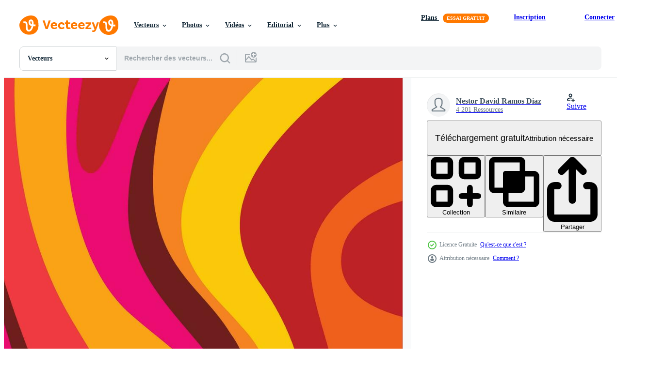

--- FILE ---
content_type: text/html; charset=utf-8
request_url: https://fr.vecteezy.com/resources/28154546/show_related_tags_async_content
body_size: 1599
content:
<turbo-frame id="show-related-tags">
  <h2 class="ez-resource-related__header">Mots-clés associés</h2>

    <div class="splide ez-carousel tags-carousel is-ready" style="--carousel_height: 48px; --additional_height: 0px;" data-controller="carousel search-tag" data-bullets="false" data-loop="false" data-arrows="true">
    <div class="splide__track ez-carousel__track" data-carousel-target="track">
      <ul class="splide__list ez-carousel__inner-wrap" data-carousel-target="innerWrap">
        <li class="search-tag splide__slide ez-carousel__slide" data-carousel-target="slide"><a class="search-tag__tag-link ez-btn ez-btn--light" title="content" data-action="search-tag#sendClickEvent search-tag#performSearch" data-search-tag-verified="true" data-keyword-location="show" href="/vecteur-libre/content">content</a></li><li class="search-tag splide__slide ez-carousel__slide" data-carousel-target="slide"><a class="search-tag__tag-link ez-btn ez-btn--light" title="papier" data-action="search-tag#sendClickEvent search-tag#performSearch" data-search-tag-verified="true" data-keyword-location="show" href="/vecteur-libre/papier">papier</a></li><li class="search-tag splide__slide ez-carousel__slide" data-carousel-target="slide"><a class="search-tag__tag-link ez-btn ez-btn--light" title="champignon" data-action="search-tag#sendClickEvent search-tag#performSearch" data-search-tag-verified="true" data-keyword-location="show" href="/vecteur-libre/champignon">champignon</a></li><li class="search-tag splide__slide ez-carousel__slide" data-carousel-target="slide"><a class="search-tag__tag-link ez-btn ez-btn--light" title="sans couture" data-action="search-tag#sendClickEvent search-tag#performSearch" data-search-tag-verified="true" data-keyword-location="show" href="/vecteur-libre/sans-couture">sans couture</a></li><li class="search-tag splide__slide ez-carousel__slide" data-carousel-target="slide"><a class="search-tag__tag-link ez-btn ez-btn--light" title="pop art" data-action="search-tag#sendClickEvent search-tag#performSearch" data-search-tag-verified="true" data-keyword-location="show" href="/vecteur-libre/pop-art">pop art</a></li><li class="search-tag splide__slide ez-carousel__slide" data-carousel-target="slide"><a class="search-tag__tag-link ez-btn ez-btn--light" title="orange" data-action="search-tag#sendClickEvent search-tag#performSearch" data-search-tag-verified="true" data-keyword-location="show" href="/vecteur-libre/orange">orange</a></li><li class="search-tag splide__slide ez-carousel__slide" data-carousel-target="slide"><a class="search-tag__tag-link ez-btn ez-btn--light" title="mouvement" data-action="search-tag#sendClickEvent search-tag#performSearch" data-search-tag-verified="true" data-keyword-location="show" href="/vecteur-libre/mouvement">mouvement</a></li><li class="search-tag splide__slide ez-carousel__slide" data-carousel-target="slide"><a class="search-tag__tag-link ez-btn ez-btn--light" title="forme" data-action="search-tag#sendClickEvent search-tag#performSearch" data-search-tag-verified="true" data-keyword-location="show" href="/vecteur-libre/forme">forme</a></li><li class="search-tag splide__slide ez-carousel__slide" data-carousel-target="slide"><a class="search-tag__tag-link ez-btn ez-btn--light" title="griffonnage" data-action="search-tag#sendClickEvent search-tag#performSearch" data-search-tag-verified="true" data-keyword-location="show" href="/vecteur-libre/griffonnage">griffonnage</a></li><li class="search-tag splide__slide ez-carousel__slide" data-carousel-target="slide"><a class="search-tag__tag-link ez-btn ez-btn--light" title="plat" data-action="search-tag#sendClickEvent search-tag#performSearch" data-search-tag-verified="true" data-keyword-location="show" href="/vecteur-libre/plat">plat</a></li><li class="search-tag splide__slide ez-carousel__slide" data-carousel-target="slide"><a class="search-tag__tag-link ez-btn ez-btn--light" title="créatif" data-action="search-tag#sendClickEvent search-tag#performSearch" data-search-tag-verified="true" data-keyword-location="show" href="/vecteur-libre/cr%C3%A9atif">créatif</a></li><li class="search-tag splide__slide ez-carousel__slide" data-carousel-target="slide"><a class="search-tag__tag-link ez-btn ez-btn--light" title="y2k" data-action="search-tag#sendClickEvent search-tag#performSearch" data-search-tag-verified="true" data-keyword-location="show" href="/vecteur-libre/y2k">y2k</a></li><li class="search-tag splide__slide ez-carousel__slide" data-carousel-target="slide"><a class="search-tag__tag-link ez-btn ez-btn--light" title="concept" data-action="search-tag#sendClickEvent search-tag#performSearch" data-search-tag-verified="true" data-keyword-location="show" href="/vecteur-libre/concept">concept</a></li><li class="search-tag splide__slide ez-carousel__slide" data-carousel-target="slide"><a class="search-tag__tag-link ez-btn ez-btn--light" title="brillant" data-action="search-tag#sendClickEvent search-tag#performSearch" data-search-tag-verified="true" data-keyword-location="show" href="/vecteur-libre/brillant">brillant</a></li><li class="search-tag splide__slide ez-carousel__slide" data-carousel-target="slide"><a class="search-tag__tag-link ez-btn ez-btn--light" title="isolé" data-action="search-tag#sendClickEvent search-tag#performSearch" data-search-tag-verified="true" data-keyword-location="show" href="/vecteur-libre/isol%C3%A9">isolé</a></li><li class="search-tag splide__slide ez-carousel__slide" data-carousel-target="slide"><a class="search-tag__tag-link ez-btn ez-btn--light" title="dessin animé" data-action="search-tag#sendClickEvent search-tag#performSearch" data-search-tag-verified="true" data-keyword-location="show" href="/vecteur-libre/dessin-anim%C3%A9">dessin animé</a></li><li class="search-tag splide__slide ez-carousel__slide" data-carousel-target="slide"><a class="search-tag__tag-link ez-btn ez-btn--light" title="année 90" data-action="search-tag#sendClickEvent search-tag#performSearch" data-search-tag-verified="true" data-keyword-location="show" href="/vecteur-libre/ann%C3%A9e-90">année 90</a></li><li class="search-tag splide__slide ez-carousel__slide" data-carousel-target="slide"><a class="search-tag__tag-link ez-btn ez-btn--light" title="artistique" data-action="search-tag#sendClickEvent search-tag#performSearch" data-search-tag-verified="true" data-keyword-location="show" href="/vecteur-libre/artistique">artistique</a></li><li class="search-tag splide__slide ez-carousel__slide" data-carousel-target="slide"><a class="search-tag__tag-link ez-btn ez-btn--light" title="ligne" data-action="search-tag#sendClickEvent search-tag#performSearch" data-search-tag-verified="true" data-keyword-location="show" href="/vecteur-libre/ligne">ligne</a></li><li class="search-tag splide__slide ez-carousel__slide" data-carousel-target="slide"><a class="search-tag__tag-link ez-btn ez-btn--light" title="collection" data-action="search-tag#sendClickEvent search-tag#performSearch" data-search-tag-verified="true" data-keyword-location="show" href="/vecteur-libre/collection">collection</a></li><li class="search-tag splide__slide ez-carousel__slide" data-carousel-target="slide"><a class="search-tag__tag-link ez-btn ez-btn--light" title="décor" data-action="search-tag#sendClickEvent search-tag#performSearch" data-search-tag-verified="true" data-keyword-location="show" href="/vecteur-libre/d%C3%A9cor">décor</a></li><li class="search-tag splide__slide ez-carousel__slide" data-carousel-target="slide"><a class="search-tag__tag-link ez-btn ez-btn--light" title="liquide" data-action="search-tag#sendClickEvent search-tag#performSearch" data-search-tag-verified="true" data-keyword-location="show" href="/vecteur-libre/liquide">liquide</a></li><li class="search-tag splide__slide ez-carousel__slide" data-carousel-target="slide"><a class="search-tag__tag-link ez-btn ez-btn--light" title="marguerite" data-action="search-tag#sendClickEvent search-tag#performSearch" data-search-tag-verified="true" data-keyword-location="show" href="/vecteur-libre/marguerite">marguerite</a></li><li class="search-tag splide__slide ez-carousel__slide" data-carousel-target="slide"><a class="search-tag__tag-link ez-btn ez-btn--light" title="amusement" data-action="search-tag#sendClickEvent search-tag#performSearch" data-search-tag-verified="true" data-keyword-location="show" href="/vecteur-libre/amusement">amusement</a></li><li class="search-tag splide__slide ez-carousel__slide" data-carousel-target="slide"><a class="search-tag__tag-link ez-btn ez-btn--light" title="tourbillon" data-action="search-tag#sendClickEvent search-tag#performSearch" data-search-tag-verified="true" data-keyword-location="show" href="/vecteur-libre/tourbillon">tourbillon</a></li><li class="search-tag splide__slide ez-carousel__slide" data-carousel-target="slide"><a class="search-tag__tag-link ez-btn ez-btn--light" title="éléments" data-action="search-tag#sendClickEvent search-tag#performSearch" data-search-tag-verified="true" data-keyword-location="show" href="/vecteur-libre/%C3%A9l%C3%A9ments">éléments</a></li><li class="search-tag splide__slide ez-carousel__slide" data-carousel-target="slide"><a class="search-tag__tag-link ez-btn ez-btn--light" title="texture" data-action="search-tag#sendClickEvent search-tag#performSearch" data-search-tag-verified="true" data-keyword-location="show" href="/vecteur-libre/texture">texture</a></li><li class="search-tag splide__slide ez-carousel__slide" data-carousel-target="slide"><a class="search-tag__tag-link ez-btn ez-btn--light" title="couleur" data-action="search-tag#sendClickEvent search-tag#performSearch" data-search-tag-verified="true" data-keyword-location="show" href="/vecteur-libre/couleur">couleur</a></li><li class="search-tag splide__slide ez-carousel__slide" data-carousel-target="slide"><a class="search-tag__tag-link ez-btn ez-btn--light" title="mignonne" data-action="search-tag#sendClickEvent search-tag#performSearch" data-search-tag-verified="true" data-keyword-location="show" href="/vecteur-libre/mignonne">mignonne</a></li><li class="search-tag splide__slide ez-carousel__slide" data-carousel-target="slide"><a class="search-tag__tag-link ez-btn ez-btn--light" title="textile" data-action="search-tag#sendClickEvent search-tag#performSearch" data-search-tag-verified="true" data-keyword-location="show" href="/vecteur-libre/textile">textile</a></li>
</ul></div>
    

    <div class="splide__arrows splide__arrows--ltr ez-carousel__arrows"><button class="splide__arrow splide__arrow--prev ez-carousel__arrow ez-carousel__arrow--prev" disabled="disabled" data-carousel-target="arrowPrev" data-test-id="carousel-arrow-prev" data-direction="prev" aria_label="Précédent"><span class="ez-carousel__arrow-wrap"><svg xmlns="http://www.w3.org/2000/svg" viewBox="0 0 5 8" role="img" aria-labelledby="asvbpid1tv6mxwqre7izft9z8iaveopr" class="arrow-prev"><desc id="asvbpid1tv6mxwqre7izft9z8iaveopr">Précédent</desc><path fill-rule="evenodd" d="M4.707 7.707a1 1 0 0 0 0-1.414L2.414 4l2.293-2.293A1 1 0 0 0 3.293.293l-3 3a1 1 0 0 0 0 1.414l3 3a1 1 0 0 0 1.414 0Z" clip-rule="evenodd"></path></svg>
</span><span class="ez-carousel__gradient"></span></button><button class="splide__arrow splide__arrow--next ez-carousel__arrow ez-carousel__arrow--next" disabled="disabled" data-carousel-target="arrowNext" data-test-id="carousel-arrow-next" data-direction="next" aria_label="Suivant"><span class="ez-carousel__arrow-wrap"><svg xmlns="http://www.w3.org/2000/svg" viewBox="0 0 5 8" role="img" aria-labelledby="an2g7i6obblctcd6ecdhnmfn4bfesn7j" class="arrow-next"><desc id="an2g7i6obblctcd6ecdhnmfn4bfesn7j">Suivant</desc><path fill-rule="evenodd" d="M.293 7.707a1 1 0 0 1 0-1.414L2.586 4 .293 1.707A1 1 0 0 1 1.707.293l3 3a1 1 0 0 1 0 1.414l-3 3a1 1 0 0 1-1.414 0Z" clip-rule="evenodd"></path></svg>
</span><span class="ez-carousel__gradient"></span></button></div>
</div></turbo-frame>


--- FILE ---
content_type: text/html; charset=utf-8
request_url: https://fr.vecteezy.com/resources/28154546/show_related_grids_async_content
body_size: 14006
content:
<turbo-frame id="show-related-resources">
    <div data-conversions-category="Gli utenti hanno anche visualizzato">
      <h2 class="ez-resource-related__header">
        Gli utenti hanno anche visualizzato
      </h2>

      <ul class="ez-resource-grid ez-resource-grid--main-grid  is-hidden" id="false" data-controller="grid contributor-info" data-grid-track-truncation-value="false" data-max-rows="50" data-row-height="240" data-instant-grid="false" data-truncate-results="false" data-testid="also-viewed-resources" data-labels="editable free" style="--editable: &#39;Modifiable&#39;;--free: &#39;Gratuit&#39;;">

  <li class="ez-resource-grid__item ez-resource-thumb" data-controller="grid-item-decorator" data-position="{{position}}" data-item-id="28153565" data-pro="false" data-grid-target="gridItem" data-w="200" data-h="200" data-grid-item-decorator-free-label-value="Gratuit" data-action="mouseenter-&gt;grid-item-decorator#hoverThumb:once" data-grid-item-decorator-item-pro-param="Free" data-grid-item-decorator-resource-id-param="28153565" data-grid-item-decorator-content-type-param="Content-vector" data-grid-item-decorator-image-src-param="https://static.vecteezy.com/system/resources/previews/028/153/565/non_2x/colored-70s-groovy-background-wallpaper-free-vector.jpg" data-grid-item-decorator-pinterest-url-param="https://fr.vecteezy.com/art-vectoriel/28153565-colore-annees-70-sensationnel-contexte-fond-d-ecran-vecteur" data-grid-item-decorator-seo-page-description-param="coloré Années 70 sensationnel Contexte fond d&#39;écran vecteur" data-grid-item-decorator-user-id-param="6848607" data-grid-item-decorator-user-display-name-param="Nestor David Ramos Diaz" data-grid-item-decorator-uploads-path-param="/membres/ramos-d-davids655425/uploads">

  <script type="application/ld+json" id="media_schema">
  {"@context":"https://schema.org","@type":"ImageObject","name":"coloré Années 70 sensationnel Contexte fond d'écran vecteur","uploadDate":"2023-09-04T00:36:48-05:00","thumbnailUrl":"https://static.vecteezy.com/ti/vecteur-libre/t1/28153565-colore-annees-70-sensationnel-contexte-fond-d-ecran-vecteur-gratuit-vectoriel.jpg","contentUrl":"https://static.vecteezy.com/ti/vecteur-libre/p1/28153565-colore-annees-70-sensationnel-contexte-fond-d-ecran-vecteur-gratuit-vectoriel.jpg","sourceOrganization":"Vecteezy","license":"https://support.vecteezy.com/fr/octroi-de-nouvelles-licences-vecteezy-ByHivesvt","acquireLicensePage":"https://fr.vecteezy.com/art-vectoriel/28153565-colore-annees-70-sensationnel-contexte-fond-d-ecran-vecteur","creator":{"@type":"Person","name":"Nestor David Ramos Diaz"},"copyrightNotice":"Nestor David Ramos Diaz","creditText":"Vecteezy"}
</script>


<a href="/art-vectoriel/28153565-colore-annees-70-sensationnel-contexte-fond-d-ecran-vecteur" class="ez-resource-thumb__link" title="coloré Années 70 sensationnel Contexte fond d&#39;écran vecteur" style="--height: 200; --width: 200; " data-action="click-&gt;grid#trackResourceClick mouseenter-&gt;grid#trackResourceHover" data-content-type="vector" data-controller="ez-hover-intent" data-previews-srcs="[&quot;https://static.vecteezy.com/ti/vecteur-libre/p1/28153565-colore-annees-70-sensationnel-contexte-fond-d-ecran-vecteur-gratuit-vectoriel.jpg&quot;,&quot;https://static.vecteezy.com/ti/vecteur-libre/p2/28153565-colore-annees-70-sensationnel-contexte-fond-d-ecran-vecteur-gratuit-vectoriel.jpg&quot;]" data-pro="false" data-resource-id="28153565" data-grid-item-decorator-target="link">
    <img src="https://static.vecteezy.com/ti/vecteur-libre/t2/28153565-colore-annees-70-sensationnel-contexte-fond-d-ecran-vecteur-gratuit-vectoriel.jpg" srcset="https://static.vecteezy.com/ti/vecteur-libre/t1/28153565-colore-annees-70-sensationnel-contexte-fond-d-ecran-vecteur-gratuit-vectoriel.jpg 2x, https://static.vecteezy.com/ti/vecteur-libre/t2/28153565-colore-annees-70-sensationnel-contexte-fond-d-ecran-vecteur-gratuit-vectoriel.jpg 1x" class="ez-resource-thumb__img" loading="lazy" decoding="async" width="200" height="200" alt="coloré Années 70 sensationnel Contexte fond d&#39;écran vecteur">

</a>

  <div class="ez-resource-thumb__label-wrap"></div>
  

  <div class="ez-resource-thumb__hover-state"></div>
</li><li class="ez-resource-grid__item ez-resource-thumb" data-controller="grid-item-decorator" data-position="{{position}}" data-item-id="28154549" data-pro="false" data-grid-target="gridItem" data-w="200" data-h="200" data-grid-item-decorator-free-label-value="Gratuit" data-action="mouseenter-&gt;grid-item-decorator#hoverThumb:once" data-grid-item-decorator-item-pro-param="Free" data-grid-item-decorator-resource-id-param="28154549" data-grid-item-decorator-content-type-param="Content-vector" data-grid-item-decorator-image-src-param="https://static.vecteezy.com/system/resources/previews/028/154/549/non_2x/colored-70s-groovy-background-wallpaper-free-vector.jpg" data-grid-item-decorator-pinterest-url-param="https://fr.vecteezy.com/art-vectoriel/28154549-colore-annees-70-sensationnel-contexte-fond-d-ecran-vecteur" data-grid-item-decorator-seo-page-description-param="coloré Années 70 sensationnel Contexte fond d&#39;écran vecteur" data-grid-item-decorator-user-id-param="6848607" data-grid-item-decorator-user-display-name-param="Nestor David Ramos Diaz" data-grid-item-decorator-uploads-path-param="/membres/ramos-d-davids655425/uploads">

  <script type="application/ld+json" id="media_schema">
  {"@context":"https://schema.org","@type":"ImageObject","name":"coloré Années 70 sensationnel Contexte fond d'écran vecteur","uploadDate":"2023-09-04T01:15:51-05:00","thumbnailUrl":"https://static.vecteezy.com/ti/vecteur-libre/t1/28154549-colore-annees-70-sensationnel-contexte-fond-d-ecran-vecteur-gratuit-vectoriel.jpg","contentUrl":"https://static.vecteezy.com/ti/vecteur-libre/p1/28154549-colore-annees-70-sensationnel-contexte-fond-d-ecran-vecteur-gratuit-vectoriel.jpg","sourceOrganization":"Vecteezy","license":"https://support.vecteezy.com/fr/octroi-de-nouvelles-licences-vecteezy-ByHivesvt","acquireLicensePage":"https://fr.vecteezy.com/art-vectoriel/28154549-colore-annees-70-sensationnel-contexte-fond-d-ecran-vecteur","creator":{"@type":"Person","name":"Nestor David Ramos Diaz"},"copyrightNotice":"Nestor David Ramos Diaz","creditText":"Vecteezy"}
</script>


<a href="/art-vectoriel/28154549-colore-annees-70-sensationnel-contexte-fond-d-ecran-vecteur" class="ez-resource-thumb__link" title="coloré Années 70 sensationnel Contexte fond d&#39;écran vecteur" style="--height: 200; --width: 200; " data-action="click-&gt;grid#trackResourceClick mouseenter-&gt;grid#trackResourceHover" data-content-type="vector" data-controller="ez-hover-intent" data-previews-srcs="[&quot;https://static.vecteezy.com/ti/vecteur-libre/p1/28154549-colore-annees-70-sensationnel-contexte-fond-d-ecran-vecteur-gratuit-vectoriel.jpg&quot;,&quot;https://static.vecteezy.com/ti/vecteur-libre/p2/28154549-colore-annees-70-sensationnel-contexte-fond-d-ecran-vecteur-gratuit-vectoriel.jpg&quot;]" data-pro="false" data-resource-id="28154549" data-grid-item-decorator-target="link">
    <img src="https://static.vecteezy.com/ti/vecteur-libre/t2/28154549-colore-annees-70-sensationnel-contexte-fond-d-ecran-vecteur-gratuit-vectoriel.jpg" srcset="https://static.vecteezy.com/ti/vecteur-libre/t1/28154549-colore-annees-70-sensationnel-contexte-fond-d-ecran-vecteur-gratuit-vectoriel.jpg 2x, https://static.vecteezy.com/ti/vecteur-libre/t2/28154549-colore-annees-70-sensationnel-contexte-fond-d-ecran-vecteur-gratuit-vectoriel.jpg 1x" class="ez-resource-thumb__img" loading="lazy" decoding="async" width="200" height="200" alt="coloré Années 70 sensationnel Contexte fond d&#39;écran vecteur">

</a>

  <div class="ez-resource-thumb__label-wrap"></div>
  

  <div class="ez-resource-thumb__hover-state"></div>
</li><li class="ez-resource-grid__item ez-resource-thumb" data-controller="grid-item-decorator" data-position="{{position}}" data-item-id="28154563" data-pro="false" data-grid-target="gridItem" data-w="200" data-h="200" data-grid-item-decorator-free-label-value="Gratuit" data-action="mouseenter-&gt;grid-item-decorator#hoverThumb:once" data-grid-item-decorator-item-pro-param="Free" data-grid-item-decorator-resource-id-param="28154563" data-grid-item-decorator-content-type-param="Content-vector" data-grid-item-decorator-image-src-param="https://static.vecteezy.com/system/resources/previews/028/154/563/non_2x/colored-70s-groovy-background-wallpaper-free-vector.jpg" data-grid-item-decorator-pinterest-url-param="https://fr.vecteezy.com/art-vectoriel/28154563-colore-annees-70-sensationnel-contexte-fond-d-ecran-vecteur" data-grid-item-decorator-seo-page-description-param="coloré Années 70 sensationnel Contexte fond d&#39;écran vecteur" data-grid-item-decorator-user-id-param="6848607" data-grid-item-decorator-user-display-name-param="Nestor David Ramos Diaz" data-grid-item-decorator-uploads-path-param="/membres/ramos-d-davids655425/uploads">

  <script type="application/ld+json" id="media_schema">
  {"@context":"https://schema.org","@type":"ImageObject","name":"coloré Années 70 sensationnel Contexte fond d'écran vecteur","uploadDate":"2023-09-04T01:15:59-05:00","thumbnailUrl":"https://static.vecteezy.com/ti/vecteur-libre/t1/28154563-colore-annees-70-sensationnel-contexte-fond-d-ecran-vecteur-gratuit-vectoriel.jpg","contentUrl":"https://static.vecteezy.com/ti/vecteur-libre/p1/28154563-colore-annees-70-sensationnel-contexte-fond-d-ecran-vecteur-gratuit-vectoriel.jpg","sourceOrganization":"Vecteezy","license":"https://support.vecteezy.com/fr/octroi-de-nouvelles-licences-vecteezy-ByHivesvt","acquireLicensePage":"https://fr.vecteezy.com/art-vectoriel/28154563-colore-annees-70-sensationnel-contexte-fond-d-ecran-vecteur","creator":{"@type":"Person","name":"Nestor David Ramos Diaz"},"copyrightNotice":"Nestor David Ramos Diaz","creditText":"Vecteezy"}
</script>


<a href="/art-vectoriel/28154563-colore-annees-70-sensationnel-contexte-fond-d-ecran-vecteur" class="ez-resource-thumb__link" title="coloré Années 70 sensationnel Contexte fond d&#39;écran vecteur" style="--height: 200; --width: 200; " data-action="click-&gt;grid#trackResourceClick mouseenter-&gt;grid#trackResourceHover" data-content-type="vector" data-controller="ez-hover-intent" data-previews-srcs="[&quot;https://static.vecteezy.com/ti/vecteur-libre/p1/28154563-colore-annees-70-sensationnel-contexte-fond-d-ecran-vecteur-gratuit-vectoriel.jpg&quot;,&quot;https://static.vecteezy.com/ti/vecteur-libre/p2/28154563-colore-annees-70-sensationnel-contexte-fond-d-ecran-vecteur-gratuit-vectoriel.jpg&quot;]" data-pro="false" data-resource-id="28154563" data-grid-item-decorator-target="link">
    <img src="https://static.vecteezy.com/ti/vecteur-libre/t2/28154563-colore-annees-70-sensationnel-contexte-fond-d-ecran-vecteur-gratuit-vectoriel.jpg" srcset="https://static.vecteezy.com/ti/vecteur-libre/t1/28154563-colore-annees-70-sensationnel-contexte-fond-d-ecran-vecteur-gratuit-vectoriel.jpg 2x, https://static.vecteezy.com/ti/vecteur-libre/t2/28154563-colore-annees-70-sensationnel-contexte-fond-d-ecran-vecteur-gratuit-vectoriel.jpg 1x" class="ez-resource-thumb__img" loading="lazy" decoding="async" width="200" height="200" alt="coloré Années 70 sensationnel Contexte fond d&#39;écran vecteur">

</a>

  <div class="ez-resource-thumb__label-wrap"></div>
  

  <div class="ez-resource-thumb__hover-state"></div>
</li><li class="ez-resource-grid__item ez-resource-thumb" data-controller="grid-item-decorator" data-position="{{position}}" data-item-id="7457785" data-pro="false" data-grid-target="gridItem" data-w="200" data-h="200" data-grid-item-decorator-free-label-value="Gratuit" data-action="mouseenter-&gt;grid-item-decorator#hoverThumb:once" data-grid-item-decorator-item-pro-param="Free" data-grid-item-decorator-resource-id-param="7457785" data-grid-item-decorator-content-type-param="Content-vector" data-grid-item-decorator-image-src-param="https://static.vecteezy.com/system/resources/previews/007/457/785/non_2x/retro-background-groovy-background-70s-background-free-vector.jpg" data-grid-item-decorator-pinterest-url-param="https://fr.vecteezy.com/art-vectoriel/7457785-retro-background-groovy-background-70s-background" data-grid-item-decorator-seo-page-description-param="fond rétro. fond groovy. fond des années 70" data-grid-item-decorator-user-id-param="1478736" data-grid-item-decorator-user-display-name-param="Kenya Aguirre" data-grid-item-decorator-avatar-src-param="https://static.vecteezy.com/system/user/avatar/1478736/medium_Logo_flor_azul_rojo.jpg" data-grid-item-decorator-uploads-path-param="/membres/keeeny-am/uploads">

  <script type="application/ld+json" id="media_schema">
  {"@context":"https://schema.org","@type":"ImageObject","name":"fond rétro. fond groovy. fond des années 70","uploadDate":"2022-05-04T02:33:40-05:00","thumbnailUrl":"https://static.vecteezy.com/ti/vecteur-libre/t1/7457785-retro-background-groovy-background-70s-background-gratuit-vectoriel.jpg","contentUrl":"https://static.vecteezy.com/ti/vecteur-libre/p1/7457785-retro-background-groovy-background-70s-background-gratuit-vectoriel.jpg","sourceOrganization":"Vecteezy","license":"https://support.vecteezy.com/fr/octroi-de-nouvelles-licences-vecteezy-ByHivesvt","acquireLicensePage":"https://fr.vecteezy.com/art-vectoriel/7457785-retro-background-groovy-background-70s-background","creator":{"@type":"Person","name":"Kenya Aguirre"},"copyrightNotice":"Kenya Aguirre","creditText":"Vecteezy"}
</script>


<a href="/art-vectoriel/7457785-retro-background-groovy-background-70s-background" class="ez-resource-thumb__link" title="fond rétro. fond groovy. fond des années 70" style="--height: 200; --width: 200; " data-action="click-&gt;grid#trackResourceClick mouseenter-&gt;grid#trackResourceHover" data-content-type="vector" data-controller="ez-hover-intent" data-previews-srcs="[&quot;https://static.vecteezy.com/ti/vecteur-libre/p1/7457785-retro-background-groovy-background-70s-background-gratuit-vectoriel.jpg&quot;,&quot;https://static.vecteezy.com/ti/vecteur-libre/p2/7457785-retro-background-groovy-background-70s-background-gratuit-vectoriel.jpg&quot;]" data-pro="false" data-resource-id="7457785" data-grid-item-decorator-target="link">
    <img src="https://static.vecteezy.com/ti/vecteur-libre/t2/7457785-retro-background-groovy-background-70s-background-gratuit-vectoriel.jpg" srcset="https://static.vecteezy.com/ti/vecteur-libre/t1/7457785-retro-background-groovy-background-70s-background-gratuit-vectoriel.jpg 2x, https://static.vecteezy.com/ti/vecteur-libre/t2/7457785-retro-background-groovy-background-70s-background-gratuit-vectoriel.jpg 1x" class="ez-resource-thumb__img" loading="lazy" decoding="async" width="200" height="200" alt="fond rétro. fond groovy. fond des années 70 vecteur">

</a>

  <div class="ez-resource-thumb__label-wrap"></div>
  

  <div class="ez-resource-thumb__hover-state"></div>
</li><li class="ez-resource-grid__item ez-resource-thumb" data-controller="grid-item-decorator" data-position="{{position}}" data-item-id="28154685" data-pro="false" data-grid-target="gridItem" data-w="200" data-h="200" data-grid-item-decorator-free-label-value="Gratuit" data-action="mouseenter-&gt;grid-item-decorator#hoverThumb:once" data-grid-item-decorator-item-pro-param="Free" data-grid-item-decorator-resource-id-param="28154685" data-grid-item-decorator-content-type-param="Content-vector" data-grid-item-decorator-image-src-param="https://static.vecteezy.com/system/resources/previews/028/154/685/non_2x/colored-70s-groovy-background-wallpaper-free-vector.jpg" data-grid-item-decorator-pinterest-url-param="https://fr.vecteezy.com/art-vectoriel/28154685-colore-annees-70-sensationnel-contexte-fond-d-ecran-vecteur" data-grid-item-decorator-seo-page-description-param="coloré Années 70 sensationnel Contexte fond d&#39;écran vecteur" data-grid-item-decorator-user-id-param="6848607" data-grid-item-decorator-user-display-name-param="Nestor David Ramos Diaz" data-grid-item-decorator-uploads-path-param="/membres/ramos-d-davids655425/uploads">

  <script type="application/ld+json" id="media_schema">
  {"@context":"https://schema.org","@type":"ImageObject","name":"coloré Années 70 sensationnel Contexte fond d'écran vecteur","uploadDate":"2023-09-04T01:18:25-05:00","thumbnailUrl":"https://static.vecteezy.com/ti/vecteur-libre/t1/28154685-colore-annees-70-sensationnel-contexte-fond-d-ecran-vecteur-gratuit-vectoriel.jpg","contentUrl":"https://static.vecteezy.com/ti/vecteur-libre/p1/28154685-colore-annees-70-sensationnel-contexte-fond-d-ecran-vecteur-gratuit-vectoriel.jpg","sourceOrganization":"Vecteezy","license":"https://support.vecteezy.com/fr/octroi-de-nouvelles-licences-vecteezy-ByHivesvt","acquireLicensePage":"https://fr.vecteezy.com/art-vectoriel/28154685-colore-annees-70-sensationnel-contexte-fond-d-ecran-vecteur","creator":{"@type":"Person","name":"Nestor David Ramos Diaz"},"copyrightNotice":"Nestor David Ramos Diaz","creditText":"Vecteezy"}
</script>


<a href="/art-vectoriel/28154685-colore-annees-70-sensationnel-contexte-fond-d-ecran-vecteur" class="ez-resource-thumb__link" title="coloré Années 70 sensationnel Contexte fond d&#39;écran vecteur" style="--height: 200; --width: 200; " data-action="click-&gt;grid#trackResourceClick mouseenter-&gt;grid#trackResourceHover" data-content-type="vector" data-controller="ez-hover-intent" data-previews-srcs="[&quot;https://static.vecteezy.com/ti/vecteur-libre/p1/28154685-colore-annees-70-sensationnel-contexte-fond-d-ecran-vecteur-gratuit-vectoriel.jpg&quot;,&quot;https://static.vecteezy.com/ti/vecteur-libre/p2/28154685-colore-annees-70-sensationnel-contexte-fond-d-ecran-vecteur-gratuit-vectoriel.jpg&quot;]" data-pro="false" data-resource-id="28154685" data-grid-item-decorator-target="link">
    <img src="https://static.vecteezy.com/ti/vecteur-libre/t2/28154685-colore-annees-70-sensationnel-contexte-fond-d-ecran-vecteur-gratuit-vectoriel.jpg" srcset="https://static.vecteezy.com/ti/vecteur-libre/t1/28154685-colore-annees-70-sensationnel-contexte-fond-d-ecran-vecteur-gratuit-vectoriel.jpg 2x, https://static.vecteezy.com/ti/vecteur-libre/t2/28154685-colore-annees-70-sensationnel-contexte-fond-d-ecran-vecteur-gratuit-vectoriel.jpg 1x" class="ez-resource-thumb__img" loading="lazy" decoding="async" width="200" height="200" alt="coloré Années 70 sensationnel Contexte fond d&#39;écran vecteur">

</a>

  <div class="ez-resource-thumb__label-wrap"></div>
  

  <div class="ez-resource-thumb__hover-state"></div>
</li><li class="ez-resource-grid__item ez-resource-thumb" data-controller="grid-item-decorator" data-position="{{position}}" data-item-id="28153564" data-pro="false" data-grid-target="gridItem" data-w="200" data-h="200" data-grid-item-decorator-free-label-value="Gratuit" data-action="mouseenter-&gt;grid-item-decorator#hoverThumb:once" data-grid-item-decorator-item-pro-param="Free" data-grid-item-decorator-resource-id-param="28153564" data-grid-item-decorator-content-type-param="Content-vector" data-grid-item-decorator-image-src-param="https://static.vecteezy.com/system/resources/previews/028/153/564/non_2x/colored-70s-groovy-background-wallpaper-free-vector.jpg" data-grid-item-decorator-pinterest-url-param="https://fr.vecteezy.com/art-vectoriel/28153564-colore-annees-70-sensationnel-contexte-fond-d-ecran-vecteur" data-grid-item-decorator-seo-page-description-param="coloré Années 70 sensationnel Contexte fond d&#39;écran vecteur" data-grid-item-decorator-user-id-param="6848607" data-grid-item-decorator-user-display-name-param="Nestor David Ramos Diaz" data-grid-item-decorator-uploads-path-param="/membres/ramos-d-davids655425/uploads">

  <script type="application/ld+json" id="media_schema">
  {"@context":"https://schema.org","@type":"ImageObject","name":"coloré Années 70 sensationnel Contexte fond d'écran vecteur","uploadDate":"2023-09-04T00:36:48-05:00","thumbnailUrl":"https://static.vecteezy.com/ti/vecteur-libre/t1/28153564-colore-annees-70-sensationnel-contexte-fond-d-ecran-vecteur-gratuit-vectoriel.jpg","contentUrl":"https://static.vecteezy.com/ti/vecteur-libre/p1/28153564-colore-annees-70-sensationnel-contexte-fond-d-ecran-vecteur-gratuit-vectoriel.jpg","sourceOrganization":"Vecteezy","license":"https://support.vecteezy.com/fr/octroi-de-nouvelles-licences-vecteezy-ByHivesvt","acquireLicensePage":"https://fr.vecteezy.com/art-vectoriel/28153564-colore-annees-70-sensationnel-contexte-fond-d-ecran-vecteur","creator":{"@type":"Person","name":"Nestor David Ramos Diaz"},"copyrightNotice":"Nestor David Ramos Diaz","creditText":"Vecteezy"}
</script>


<a href="/art-vectoriel/28153564-colore-annees-70-sensationnel-contexte-fond-d-ecran-vecteur" class="ez-resource-thumb__link" title="coloré Années 70 sensationnel Contexte fond d&#39;écran vecteur" style="--height: 200; --width: 200; " data-action="click-&gt;grid#trackResourceClick mouseenter-&gt;grid#trackResourceHover" data-content-type="vector" data-controller="ez-hover-intent" data-previews-srcs="[&quot;https://static.vecteezy.com/ti/vecteur-libre/p1/28153564-colore-annees-70-sensationnel-contexte-fond-d-ecran-vecteur-gratuit-vectoriel.jpg&quot;,&quot;https://static.vecteezy.com/ti/vecteur-libre/p2/28153564-colore-annees-70-sensationnel-contexte-fond-d-ecran-vecteur-gratuit-vectoriel.jpg&quot;]" data-pro="false" data-resource-id="28153564" data-grid-item-decorator-target="link">
    <img src="https://static.vecteezy.com/ti/vecteur-libre/t2/28153564-colore-annees-70-sensationnel-contexte-fond-d-ecran-vecteur-gratuit-vectoriel.jpg" srcset="https://static.vecteezy.com/ti/vecteur-libre/t1/28153564-colore-annees-70-sensationnel-contexte-fond-d-ecran-vecteur-gratuit-vectoriel.jpg 2x, https://static.vecteezy.com/ti/vecteur-libre/t2/28153564-colore-annees-70-sensationnel-contexte-fond-d-ecran-vecteur-gratuit-vectoriel.jpg 1x" class="ez-resource-thumb__img" loading="lazy" decoding="async" width="200" height="200" alt="coloré Années 70 sensationnel Contexte fond d&#39;écran vecteur">

</a>

  <div class="ez-resource-thumb__label-wrap"></div>
  

  <div class="ez-resource-thumb__hover-state"></div>
</li><li class="ez-resource-grid__item ez-resource-thumb" data-controller="grid-item-decorator" data-position="{{position}}" data-item-id="29319881" data-pro="false" data-grid-target="gridItem" data-w="200" data-h="200" data-grid-item-decorator-free-label-value="Gratuit" data-action="mouseenter-&gt;grid-item-decorator#hoverThumb:once" data-grid-item-decorator-item-pro-param="Free" data-grid-item-decorator-resource-id-param="29319881" data-grid-item-decorator-content-type-param="Content-vector" data-grid-item-decorator-image-src-param="https://static.vecteezy.com/system/resources/previews/029/319/881/non_2x/groovy-retro-vale-background-illustration-backgrounds-in-trendy-retro-trippy-style-hippie-60s-70s-style-free-vector.jpg" data-grid-item-decorator-pinterest-url-param="https://fr.vecteezy.com/art-vectoriel/29319881-sensationnel-retro-vallee-contexte-vecteur-illustration-arriere-plans-dans-branche-retro-trippant-style-hippie-annees-60-annees-70-style" data-grid-item-decorator-seo-page-description-param="sensationnel rétro vallée Contexte. vecteur illustration arrière-plans dans branché rétro trippant style. hippie années 60, Années 70 style" data-grid-item-decorator-user-id-param="8615244" data-grid-item-decorator-user-display-name-param="Zhanna Barada" data-grid-item-decorator-avatar-src-param="https://static.vecteezy.com/system/user/avatar/8615244/medium_ава.jpg" data-grid-item-decorator-uploads-path-param="/membres/109088809801731768063/uploads">

  <script type="application/ld+json" id="media_schema">
  {"@context":"https://schema.org","@type":"ImageObject","name":"sensationnel rétro vallée Contexte. vecteur illustration arrière-plans dans branché rétro trippant style. hippie années 60, Années 70 style","uploadDate":"2023-09-24T10:32:44-05:00","thumbnailUrl":"https://static.vecteezy.com/ti/vecteur-libre/t1/29319881-sensationnel-retro-vallee-contexte-vecteur-illustration-arriere-plans-dans-branche-retro-trippant-style-hippie-annees-60-annees-70-style-gratuit-vectoriel.jpg","contentUrl":"https://static.vecteezy.com/ti/vecteur-libre/p1/29319881-sensationnel-retro-vallee-contexte-vecteur-illustration-arriere-plans-dans-branche-retro-trippant-style-hippie-annees-60-annees-70-style-gratuit-vectoriel.jpg","sourceOrganization":"Vecteezy","license":"https://support.vecteezy.com/fr/octroi-de-nouvelles-licences-vecteezy-ByHivesvt","acquireLicensePage":"https://fr.vecteezy.com/art-vectoriel/29319881-sensationnel-retro-vallee-contexte-vecteur-illustration-arriere-plans-dans-branche-retro-trippant-style-hippie-annees-60-annees-70-style","creator":{"@type":"Person","name":"Zhanna Barada"},"copyrightNotice":"Zhanna Barada","creditText":"Vecteezy"}
</script>


<a href="/art-vectoriel/29319881-sensationnel-retro-vallee-contexte-vecteur-illustration-arriere-plans-dans-branche-retro-trippant-style-hippie-annees-60-annees-70-style" class="ez-resource-thumb__link" title="sensationnel rétro vallée Contexte. vecteur illustration arrière-plans dans branché rétro trippant style. hippie années 60, Années 70 style" style="--height: 200; --width: 200; " data-action="click-&gt;grid#trackResourceClick mouseenter-&gt;grid#trackResourceHover" data-content-type="vector" data-controller="ez-hover-intent" data-previews-srcs="[&quot;https://static.vecteezy.com/ti/vecteur-libre/p1/29319881-sensationnel-retro-vallee-contexte-vecteur-illustration-arriere-plans-dans-branche-retro-trippant-style-hippie-annees-60-annees-70-style-gratuit-vectoriel.jpg&quot;,&quot;https://static.vecteezy.com/ti/vecteur-libre/p2/29319881-sensationnel-retro-vallee-contexte-vecteur-illustration-arriere-plans-dans-branche-retro-trippant-style-hippie-annees-60-annees-70-style-gratuit-vectoriel.jpg&quot;]" data-pro="false" data-resource-id="29319881" data-grid-item-decorator-target="link">
    <img src="https://static.vecteezy.com/ti/vecteur-libre/t2/29319881-sensationnel-retro-vallee-contexte-vecteur-illustration-arriere-plans-dans-branche-retro-trippant-style-hippie-annees-60-annees-70-style-gratuit-vectoriel.jpg" srcset="https://static.vecteezy.com/ti/vecteur-libre/t1/29319881-sensationnel-retro-vallee-contexte-vecteur-illustration-arriere-plans-dans-branche-retro-trippant-style-hippie-annees-60-annees-70-style-gratuit-vectoriel.jpg 2x, https://static.vecteezy.com/ti/vecteur-libre/t2/29319881-sensationnel-retro-vallee-contexte-vecteur-illustration-arriere-plans-dans-branche-retro-trippant-style-hippie-annees-60-annees-70-style-gratuit-vectoriel.jpg 1x" class="ez-resource-thumb__img" loading="lazy" decoding="async" width="200" height="200" alt="sensationnel rétro vallée Contexte. vecteur illustration arrière-plans dans branché rétro trippant style. hippie années 60, Années 70 style">

</a>

  <div class="ez-resource-thumb__label-wrap"></div>
  

  <div class="ez-resource-thumb__hover-state"></div>
</li><li class="ez-resource-grid__item ez-resource-thumb" data-controller="grid-item-decorator" data-position="{{position}}" data-item-id="28154101" data-pro="false" data-grid-target="gridItem" data-w="200" data-h="200" data-grid-item-decorator-free-label-value="Gratuit" data-action="mouseenter-&gt;grid-item-decorator#hoverThumb:once" data-grid-item-decorator-item-pro-param="Free" data-grid-item-decorator-resource-id-param="28154101" data-grid-item-decorator-content-type-param="Content-vector" data-grid-item-decorator-image-src-param="https://static.vecteezy.com/system/resources/previews/028/154/101/non_2x/colored-70s-groovy-background-wallpaper-free-vector.jpg" data-grid-item-decorator-pinterest-url-param="https://fr.vecteezy.com/art-vectoriel/28154101-colore-annees-70-sensationnel-contexte-fond-d-ecran-vecteur" data-grid-item-decorator-seo-page-description-param="coloré Années 70 sensationnel Contexte fond d&#39;écran vecteur" data-grid-item-decorator-user-id-param="6848607" data-grid-item-decorator-user-display-name-param="Nestor David Ramos Diaz" data-grid-item-decorator-uploads-path-param="/membres/ramos-d-davids655425/uploads">

  <script type="application/ld+json" id="media_schema">
  {"@context":"https://schema.org","@type":"ImageObject","name":"coloré Années 70 sensationnel Contexte fond d'écran vecteur","uploadDate":"2023-09-04T01:00:27-05:00","thumbnailUrl":"https://static.vecteezy.com/ti/vecteur-libre/t1/28154101-colore-annees-70-sensationnel-contexte-fond-d-ecran-vecteur-gratuit-vectoriel.jpg","contentUrl":"https://static.vecteezy.com/ti/vecteur-libre/p1/28154101-colore-annees-70-sensationnel-contexte-fond-d-ecran-vecteur-gratuit-vectoriel.jpg","sourceOrganization":"Vecteezy","license":"https://support.vecteezy.com/fr/octroi-de-nouvelles-licences-vecteezy-ByHivesvt","acquireLicensePage":"https://fr.vecteezy.com/art-vectoriel/28154101-colore-annees-70-sensationnel-contexte-fond-d-ecran-vecteur","creator":{"@type":"Person","name":"Nestor David Ramos Diaz"},"copyrightNotice":"Nestor David Ramos Diaz","creditText":"Vecteezy"}
</script>


<a href="/art-vectoriel/28154101-colore-annees-70-sensationnel-contexte-fond-d-ecran-vecteur" class="ez-resource-thumb__link" title="coloré Années 70 sensationnel Contexte fond d&#39;écran vecteur" style="--height: 200; --width: 200; " data-action="click-&gt;grid#trackResourceClick mouseenter-&gt;grid#trackResourceHover" data-content-type="vector" data-controller="ez-hover-intent" data-previews-srcs="[&quot;https://static.vecteezy.com/ti/vecteur-libre/p1/28154101-colore-annees-70-sensationnel-contexte-fond-d-ecran-vecteur-gratuit-vectoriel.jpg&quot;,&quot;https://static.vecteezy.com/ti/vecteur-libre/p2/28154101-colore-annees-70-sensationnel-contexte-fond-d-ecran-vecteur-gratuit-vectoriel.jpg&quot;]" data-pro="false" data-resource-id="28154101" data-grid-item-decorator-target="link">
    <img src="https://static.vecteezy.com/ti/vecteur-libre/t2/28154101-colore-annees-70-sensationnel-contexte-fond-d-ecran-vecteur-gratuit-vectoriel.jpg" srcset="https://static.vecteezy.com/ti/vecteur-libre/t1/28154101-colore-annees-70-sensationnel-contexte-fond-d-ecran-vecteur-gratuit-vectoriel.jpg 2x, https://static.vecteezy.com/ti/vecteur-libre/t2/28154101-colore-annees-70-sensationnel-contexte-fond-d-ecran-vecteur-gratuit-vectoriel.jpg 1x" class="ez-resource-thumb__img" loading="lazy" decoding="async" width="200" height="200" alt="coloré Années 70 sensationnel Contexte fond d&#39;écran vecteur">

</a>

  <div class="ez-resource-thumb__label-wrap"></div>
  

  <div class="ez-resource-thumb__hover-state"></div>
</li><li class="ez-resource-grid__item ez-resource-thumb ez-resource-thumb--pro" data-controller="grid-item-decorator" data-position="{{position}}" data-item-id="336879" data-pro="true" data-grid-target="gridItem" data-w="200" data-h="200" data-grid-item-decorator-free-label-value="Gratuit" data-action="mouseenter-&gt;grid-item-decorator#hoverThumb:once" data-grid-item-decorator-item-pro-param="Pro" data-grid-item-decorator-resource-id-param="336879" data-grid-item-decorator-content-type-param="Content-vector" data-grid-item-decorator-image-src-param="https://static.vecteezy.com/system/resources/previews/000/336/879/non_2x/groovy-retro-alphabet-vector.png" data-grid-item-decorator-pinterest-url-param="https://fr.vecteezy.com/art-vectoriel/336879-alphabet-retro-groovy" data-grid-item-decorator-seo-page-description-param="Alphabet rétro groovy" data-grid-item-decorator-user-id-param="362924" data-grid-item-decorator-user-display-name-param="Pien Duijverman" data-grid-item-decorator-avatar-src-param="https://static.vecteezy.com/system/user/avatar/362924/medium_5.jpg" data-grid-item-decorator-uploads-path-param="/membres/nightwolfdezines/uploads">

  <script type="application/ld+json" id="media_schema">
  {"@context":"https://schema.org","@type":"ImageObject","name":"Alphabet rétro groovy","uploadDate":"2019-03-07T06:29:09-06:00","thumbnailUrl":"https://static.vecteezy.com/ti/vecteur-libre/t1/336879-alphabet-retro-groovy-vectoriel.png","contentUrl":"https://static.vecteezy.com/ti/vecteur-libre/p1/336879-alphabet-retro-groovy-vectoriel.png","sourceOrganization":"Vecteezy","license":"https://support.vecteezy.com/fr/octroi-de-nouvelles-licences-vecteezy-ByHivesvt","acquireLicensePage":"https://fr.vecteezy.com/art-vectoriel/336879-alphabet-retro-groovy","creator":{"@type":"Person","name":"Pien Duijverman"},"copyrightNotice":"Pien Duijverman","creditText":"Vecteezy"}
</script>


<a href="/art-vectoriel/336879-alphabet-retro-groovy" class="ez-resource-thumb__link" title="Alphabet rétro groovy" style="--height: 200; --width: 200; " data-action="click-&gt;grid#trackResourceClick mouseenter-&gt;grid#trackResourceHover" data-content-type="vector" data-controller="ez-hover-intent" data-previews-srcs="[&quot;https://static.vecteezy.com/ti/vecteur-libre/p1/336879-alphabet-retro-groovy-vectoriel.png&quot;,&quot;https://static.vecteezy.com/ti/vecteur-libre/p2/336879-alphabet-retro-groovy-vectoriel.png&quot;]" data-pro="true" data-resource-id="336879" data-grid-item-decorator-target="link">
    <img src="https://static.vecteezy.com/ti/vecteur-libre/t2/336879-alphabet-retro-groovy-vectoriel.png" srcset="https://static.vecteezy.com/ti/vecteur-libre/t1/336879-alphabet-retro-groovy-vectoriel.png 2x, https://static.vecteezy.com/ti/vecteur-libre/t2/336879-alphabet-retro-groovy-vectoriel.png 1x" class="ez-resource-thumb__img" loading="lazy" decoding="async" width="200" height="200" alt="Alphabet rétro groovy vecteur">

</a>

  <div class="ez-resource-thumb__label-wrap"></div>
  

  <div class="ez-resource-thumb__hover-state"></div>
</li><li class="ez-resource-grid__item ez-resource-thumb" data-controller="grid-item-decorator" data-position="{{position}}" data-item-id="28534643" data-pro="false" data-grid-target="gridItem" data-w="200" data-h="200" data-grid-item-decorator-free-label-value="Gratuit" data-action="mouseenter-&gt;grid-item-decorator#hoverThumb:once" data-grid-item-decorator-item-pro-param="Free" data-grid-item-decorator-resource-id-param="28534643" data-grid-item-decorator-content-type-param="Content-vector" data-grid-item-decorator-image-src-param="https://static.vecteezy.com/system/resources/previews/028/534/643/non_2x/mosaic-abstract-pattern-free-vector.jpg" data-grid-item-decorator-pinterest-url-param="https://fr.vecteezy.com/art-vectoriel/28534643-mosaique-abstrait-modele-vecteur" data-grid-item-decorator-seo-page-description-param="mosaïque abstrait modèle vecteur" data-grid-item-decorator-user-id-param="11344599" data-grid-item-decorator-user-display-name-param="Egi Prajagalang Manik" data-grid-item-decorator-uploads-path-param="/membres/byep293/uploads">

  <script type="application/ld+json" id="media_schema">
  {"@context":"https://schema.org","@type":"ImageObject","name":"mosaïque abstrait modèle vecteur","uploadDate":"2023-09-10T14:40:59-05:00","thumbnailUrl":"https://static.vecteezy.com/ti/vecteur-libre/t1/28534643-mosaique-abstrait-modele-vecteur-gratuit-vectoriel.jpg","contentUrl":"https://static.vecteezy.com/ti/vecteur-libre/p1/28534643-mosaique-abstrait-modele-vecteur-gratuit-vectoriel.jpg","sourceOrganization":"Vecteezy","license":"https://support.vecteezy.com/fr/octroi-de-nouvelles-licences-vecteezy-ByHivesvt","acquireLicensePage":"https://fr.vecteezy.com/art-vectoriel/28534643-mosaique-abstrait-modele-vecteur","creator":{"@type":"Person","name":"Egi Prajagalang Manik"},"copyrightNotice":"Egi Prajagalang Manik","creditText":"Vecteezy"}
</script>


<a href="/art-vectoriel/28534643-mosaique-abstrait-modele-vecteur" class="ez-resource-thumb__link" title="mosaïque abstrait modèle vecteur" style="--height: 200; --width: 200; " data-action="click-&gt;grid#trackResourceClick mouseenter-&gt;grid#trackResourceHover" data-content-type="vector" data-controller="ez-hover-intent" data-previews-srcs="[&quot;https://static.vecteezy.com/ti/vecteur-libre/p1/28534643-mosaique-abstrait-modele-vecteur-gratuit-vectoriel.jpg&quot;,&quot;https://static.vecteezy.com/ti/vecteur-libre/p2/28534643-mosaique-abstrait-modele-vecteur-gratuit-vectoriel.jpg&quot;]" data-pro="false" data-resource-id="28534643" data-grid-item-decorator-target="link">
    <img src="https://static.vecteezy.com/ti/vecteur-libre/t2/28534643-mosaique-abstrait-modele-vecteur-gratuit-vectoriel.jpg" srcset="https://static.vecteezy.com/ti/vecteur-libre/t1/28534643-mosaique-abstrait-modele-vecteur-gratuit-vectoriel.jpg 2x, https://static.vecteezy.com/ti/vecteur-libre/t2/28534643-mosaique-abstrait-modele-vecteur-gratuit-vectoriel.jpg 1x" class="ez-resource-thumb__img" loading="lazy" decoding="async" width="200" height="200" alt="mosaïque abstrait modèle vecteur">

</a>

  <div class="ez-resource-thumb__label-wrap"></div>
  

  <div class="ez-resource-thumb__hover-state"></div>
</li>

  

  <template style="display: none;"
          data-contributor-info-target="contribInfoTemplate"
          data-user-ids="[362924, 1478736, 6848607, 8615244, 11344599]">

  <div class="ez-resource-grid__item__contrib-info"
       data-user-id="{{contributor_id}}"
       data-conversions-category="Contributor_Hover"
       data-controller="contributor-info">

    
<div class="contributor-details">
  <a class="contributor-details__contributor" rel="nofollow" data-action="click-&gt;contributor-info#trackContributorClick" data-href="{{contributor_uploads_path}}">
  <span class="ez-avatar ez-avatar--medium ez-avatar--missing">
  <svg xmlns="http://www.w3.org/2000/svg" xmlns:xlink="http://www.w3.org/1999/xlink" width="21px" height="21px" viewBox="0 0 21 21" version="1.1" role="img" aria-labelledby="a5cvtsfjnc9b14umd7h25aplw9p53rzd"><desc id="a5cvtsfjnc9b14umd7h25aplw9p53rzd">Cliquez pour afficher les importations pour {{user_display_name}}</desc>
	<g transform="translate(-184.000000, -633.000000)">
			<path d="M203.32,652.32 L185.68,652.32 L185.68,651.59625 L192.260373,647.646541 C192.261244,647.646541 192.262987,647.64567 192.263858,647.644799 L192.279538,647.635219 C192.317867,647.612574 192.342258,647.576866 192.37536,647.548125 C192.413689,647.515029 192.458116,647.490643 192.490347,647.447967 C192.49296,647.445354 192.49296,647.44187 192.495573,647.439257 C192.535644,647.385259 192.557422,647.323423 192.581813,647.262457 C192.59488,647.231103 192.616658,647.203233 192.625369,647.171008 C192.636693,647.123977 192.631467,647.075205 192.63408,647.025561 C192.637564,646.976789 192.648889,646.928887 192.64192,646.880115 C192.637564,646.849632 192.620142,646.821762 192.612302,646.791279 C192.59488,646.725087 192.5792,646.658896 192.543484,646.598801 C192.542613,646.596188 192.542613,646.592705 192.540871,646.590092 C192.517351,646.5509 192.482507,646.527384 192.452889,646.494289 C192.419787,646.455967 192.395396,646.411549 192.353582,646.379325 C190.073884,644.618286 190.035556,641.409746 190.035556,641.379263 L190.038169,637.72219 C190.367449,636.124017 192.472924,634.681742 194.5,634.68 C196.527947,634.68 198.632551,636.121404 198.961831,637.720448 L198.964444,641.378392 C198.964444,641.410617 198.941796,644.606093 196.646418,646.379325 C196.60896,646.408066 196.588053,646.447258 196.557564,646.481224 C196.524462,646.517804 196.485262,646.546545 196.459129,646.590092 C196.457387,646.592705 196.457387,646.596188 196.455644,646.599672 C196.422542,646.656283 196.407733,646.718991 196.390311,646.781698 C196.3816,646.815665 196.362436,646.847019 196.35808,646.880985 C196.351982,646.926274 196.363307,646.971563 196.365049,647.017723 C196.367662,647.069108 196.362436,647.121365 196.374631,647.171008 C196.383342,647.203233 196.40512,647.230232 196.417316,647.261586 C196.441707,647.322552 196.464356,647.384388 196.504427,647.439257 C196.50704,647.44187 196.50704,647.445354 196.509653,647.447967 C196.523591,647.466257 196.545369,647.473224 196.561049,647.489772 C196.60896,647.542899 196.656,647.596897 196.720462,647.635219 L203.32,651.59625 L203.32,652.32 Z M204.624211,650.614643 L198.432084,646.899503 C200.548884,644.624621 200.578947,641.490359 200.578947,641.343592 L200.576295,637.558606 C200.576295,637.513515 200.572758,637.468424 200.563916,637.423333 C200.0944,634.776229 197.051832,633 194.503537,633 L194.5,633 C191.950821,633 188.9056,634.777998 188.436084,637.425101 C188.427242,637.470192 188.423705,637.514399 188.423705,637.560374 L188.421053,641.34536 C188.421053,641.492127 188.451116,644.624621 190.567916,646.900387 L184.375789,650.617295 C184.142358,650.756989 184,651.008968 184,651.280397 L184,652.577425 C184,653.361654 184.6384,654 185.421811,654 L203.578189,654 C204.3616,654 205,653.361654 205,652.577425 L205,651.278629 C205,651.007199 204.857642,650.755221 204.624211,650.614643 L204.624211,650.614643 Z"></path>
	</g>
</svg>

  <template data-template="avatar-template" data-contributor-info-target="avatarTemplate" style="display: none;">
    <img data-src="{{contributor_avatar_src}}" alt="Cliquez pour afficher les importations pour {{user_display_name}}">
  </template>
</span>


  <div class="contributor-details__contributor__info">
    <strong class="contributor-details__contributor__name">
      {{contributor_username}}
    </strong>

    <span class="contributor-details__contributor__count">{{contributor_resource_count}} Ressources</span>
  </div>
</a>
        <a data-controller="follow-button" data-action="follow-button#followAfterLogin" data-user-id="{{contributor_id}}" class="ez-btn ez-btn--light ez-btn--small ez-btn--follow ez-btn--login" data-remote="true" href="/users/sign_in?referring_conversions_category=Trigger-Contributor_Follow">
            <svg xmlns="http://www.w3.org/2000/svg" viewBox="0 0 18 20" role="img" class="follow--follow-icon ez-btn--follow__icon ez-btn__icon"><path fill-rule="evenodd" clip-rule="evenodd" d="M4.05298 4.5c0 2.2 1.78808 4 3.97351 4C10.2119 8.5 12 6.7 12 4.5s-1.7881-4-3.97351-4c-2.18543 0-3.97351 1.8-3.97351 4Zm1.98675 0c0-1.1.89404-2 1.98676-2 1.09271 0 1.98671.9 1.98671 2s-.894 2-1.98671 2c-1.09272 0-1.98676-.9-1.98676-2Z"></path><path d="M8 9.5c1.40227 0 2.6799.22254 3.7825.6278l-1.0056 1.7418C9.99057 11.6303 9.08873 11.5 8.1 11.5c-3 0-5.3 1.2-5.9 3H8v2H1c-.552285 0-1-.4477-1-1 0-3.5 3.3-6 8-6ZM14 11.5c.5523 0 1 .4477 1 1v2h2c.5523 0 1 .4477 1 1s-.4477 1-1 1h-2v2c0 .5523-.4477 1-1 1s-1-.4477-1-1v-2h-2c-.5523 0-1-.4477-1-1s.4477-1 1-1h2v-2c0-.5523.4477-1 1-1Z"></path></svg>


            <span data-follow-button-target="textWrap">{{follow_button_text}}</span>
</a>
</div>


    <div class="ez-resource-grid__item__contrib-info__uploads" data-contributor-info-target="previewsWrap">
      <div class='ez-resource-grid__item__contrib-info__uploads__thumb ez-resource-grid__item__contrib-info__uploads__thumb--dummy'></div>
      <div class='ez-resource-grid__item__contrib-info__uploads__thumb ez-resource-grid__item__contrib-info__uploads__thumb--dummy'></div>
      <div class='ez-resource-grid__item__contrib-info__uploads__thumb ez-resource-grid__item__contrib-info__uploads__thumb--dummy'></div>
    </div>

  </div>

</template>


  <template class="ez-resource-thumb__hover-template"
          data-grid-item-decorator-target="hoverTemplate">


    <div class="ez-resource-thumb__name-content__wrapper"
          data-contributor-id="{{user_id}}">
      <a class="ez-resource-thumb__name-content" rel="nofollow" data-grid-target="nameTarget" data-href="{{contributor_uploads_path}}" data-action="click-&gt;contributor-info#trackContributorClick" data-user-id="{{user_id}}">
        <span class="ez-avatar ez-avatar--small ez-avatar--missing">
  <svg xmlns="http://www.w3.org/2000/svg" xmlns:xlink="http://www.w3.org/1999/xlink" width="21px" height="21px" viewBox="0 0 21 21" version="1.1" role="img" aria-labelledby="anshb2phvzaa2xk06okjc9kx1llwdymw"><desc id="anshb2phvzaa2xk06okjc9kx1llwdymw">Cliquez pour afficher les importations pour {{user_display_name}}</desc>
	<g transform="translate(-184.000000, -633.000000)">
			<path d="M203.32,652.32 L185.68,652.32 L185.68,651.59625 L192.260373,647.646541 C192.261244,647.646541 192.262987,647.64567 192.263858,647.644799 L192.279538,647.635219 C192.317867,647.612574 192.342258,647.576866 192.37536,647.548125 C192.413689,647.515029 192.458116,647.490643 192.490347,647.447967 C192.49296,647.445354 192.49296,647.44187 192.495573,647.439257 C192.535644,647.385259 192.557422,647.323423 192.581813,647.262457 C192.59488,647.231103 192.616658,647.203233 192.625369,647.171008 C192.636693,647.123977 192.631467,647.075205 192.63408,647.025561 C192.637564,646.976789 192.648889,646.928887 192.64192,646.880115 C192.637564,646.849632 192.620142,646.821762 192.612302,646.791279 C192.59488,646.725087 192.5792,646.658896 192.543484,646.598801 C192.542613,646.596188 192.542613,646.592705 192.540871,646.590092 C192.517351,646.5509 192.482507,646.527384 192.452889,646.494289 C192.419787,646.455967 192.395396,646.411549 192.353582,646.379325 C190.073884,644.618286 190.035556,641.409746 190.035556,641.379263 L190.038169,637.72219 C190.367449,636.124017 192.472924,634.681742 194.5,634.68 C196.527947,634.68 198.632551,636.121404 198.961831,637.720448 L198.964444,641.378392 C198.964444,641.410617 198.941796,644.606093 196.646418,646.379325 C196.60896,646.408066 196.588053,646.447258 196.557564,646.481224 C196.524462,646.517804 196.485262,646.546545 196.459129,646.590092 C196.457387,646.592705 196.457387,646.596188 196.455644,646.599672 C196.422542,646.656283 196.407733,646.718991 196.390311,646.781698 C196.3816,646.815665 196.362436,646.847019 196.35808,646.880985 C196.351982,646.926274 196.363307,646.971563 196.365049,647.017723 C196.367662,647.069108 196.362436,647.121365 196.374631,647.171008 C196.383342,647.203233 196.40512,647.230232 196.417316,647.261586 C196.441707,647.322552 196.464356,647.384388 196.504427,647.439257 C196.50704,647.44187 196.50704,647.445354 196.509653,647.447967 C196.523591,647.466257 196.545369,647.473224 196.561049,647.489772 C196.60896,647.542899 196.656,647.596897 196.720462,647.635219 L203.32,651.59625 L203.32,652.32 Z M204.624211,650.614643 L198.432084,646.899503 C200.548884,644.624621 200.578947,641.490359 200.578947,641.343592 L200.576295,637.558606 C200.576295,637.513515 200.572758,637.468424 200.563916,637.423333 C200.0944,634.776229 197.051832,633 194.503537,633 L194.5,633 C191.950821,633 188.9056,634.777998 188.436084,637.425101 C188.427242,637.470192 188.423705,637.514399 188.423705,637.560374 L188.421053,641.34536 C188.421053,641.492127 188.451116,644.624621 190.567916,646.900387 L184.375789,650.617295 C184.142358,650.756989 184,651.008968 184,651.280397 L184,652.577425 C184,653.361654 184.6384,654 185.421811,654 L203.578189,654 C204.3616,654 205,653.361654 205,652.577425 L205,651.278629 C205,651.007199 204.857642,650.755221 204.624211,650.614643 L204.624211,650.614643 Z"></path>
	</g>
</svg>

  <template data-template="avatar-template" data-contributor-info-target="avatarTemplate" style="display: none;">
    <img data-src="{{contributor_avatar_src}}" alt="Cliquez pour afficher les importations pour {{user_display_name}}">
  </template>
</span>

        <span class="ez-resource-thumb__name-content__username">
          {{user_display_name}}
        </span>
</a>    </div>

      <div class="ez-resource-thumb__actions">
        

<form class="button_to" method="get" action="/account/collections_modal?content_type={{content_type}}&amp;is_pro={{item_pro}}&amp;resource_id={{id}}" data-remote="true"><button title="Collection" class="ez-btn ez-btn--light resource-action-button resource-action-button--square resource-action-button--small resource-action-button--collect" data-action="collection-save-button#trackClick click-track#trackAnalytics collection-save-button#popModalAfterLogin" data-controller="collection-save-button click-track" data-event-type="collections.add_clicked" data-resource-id="{{id}}" data-collection-save-button-is-pro-value="{{item_pro}}" data-collection-save-button-content-type-value="{{content_type}}" data-collection-save-button-resource-id-value="{{id}}" data-ez-tooltip="true" data-tippy-placement="left" data-tippy-content="Collection" data-tippy-appendto="parent" data-testid="add-to-collection-button" type="submit">
  <svg xmlns="http://www.w3.org/2000/svg" viewBox="0 0 18 18" role="img" aria-labelledby="ati51lbd49djxu2vorgexjh38cjr3nn5" class="action-button-icon"><desc id="ati51lbd49djxu2vorgexjh38cjr3nn5">Icône de Bookmark</desc><path d="M8 6c0 1.1-.9 2-2 2H2C.9 8 0 7.1 0 6V2C0 .9.9 0 2 0h4c1.1 0 2 .9 2 2v4zM2 6h4V2H2v4zm4 12c1.1 0 2-.9 2-2v-4c0-1.1-.9-2-2-2H2c-1.1 0-2 .9-2 2v4c0 1.1.9 2 2 2h4zm0-2H2v-4h4v4zm8 2c-.55 0-1-.45-1-1v-2h-2c-.55 0-1-.45-1-1s.45-1 1-1h2v-2c0-.55.45-1 1-1s1 .45 1 1v2h2c.55 0 1 .45 1 1s-.45 1-1 1h-2v2c0 .55-.45 1-1 1zm2-10c1.1 0 2-.9 2-2V2c0-1.1-.9-2-2-2h-4c-1.1 0-2 .9-2 2v4c0 1.1.9 2 2 2h4zm0-2h-4V2h4v4z"></path></svg>

  
</button><input type="hidden" name="content_type" value="{{content_type}}" autocomplete="off" /><input type="hidden" name="is_pro" value="{{item_pro}}" autocomplete="off" /><input type="hidden" name="resource_id" value="{{id}}" autocomplete="off" /></form>

        

<form class="button_to" method="get" action="/search_by_image/{{id}}"><button class="ez-btn ez-btn--light resource-action-button resource-action-button--square resource-action-button--small resource-action-button--similar-images" data-controller="track-event" data-action="track-event#track" data-track-event-action-param="Search-Similar_Image (Click)" data-track-event-include-data-value="content_type" data-content-type="Content-image" data-ez-tooltip="true" data-tippy-placement="left" data-tippy-content="Images similaires" data-tippy-appendto="parent" data-testid="similar-images-button" type="submit">
  <svg xmlns="http://www.w3.org/2000/svg" viewBox="0 0 18 18" role="img" aria-labelledby="ascj4rxxvo95tzi5cddzh74fdigs8f6x" class="action-button-icon"><desc id="ascj4rxxvo95tzi5cddzh74fdigs8f6x">Icône de Intersect</desc><path fill-rule="evenodd" d="M13 5h3c1.1 0 2 .9 2 2v9c0 1.1-.9 2-2 2H7c-1.1 0-2-.9-2-2v-3H2c-1.1 0-2-.9-2-2V2C0 .9.9 0 2 0h9c1.1 0 2 .9 2 2v3Zm-2-3H2v9h3V6c0-.55.45-1 1-1h5V2ZM7 16h9V7h-3v4c0 1.1-.9 2-2 2H7v3Z"></path></svg>

  
</button><input type="hidden" name="content_type" value="image" autocomplete="off" /><input type="hidden" name="similar_image_search" value="true" autocomplete="off" /></form>

        <div class="ez-btn ez-btn--light resource-action-button resource-action-button--square resource-action-button--small resource-action-button--pinterest" rel="nofollow" data-controller="pinterest-share" data-action="click-&gt;pinterest-share#shareClick" data-btn-location="preview" data-pinterest-share-media-value="{{image_src}}" data-pinterest-share-url-value="{{pinterest_url}}?utm_source=pinterest&amp;utm_medium=social" data-pinterest-share-description-value="{{seo_page_description}}" data-ez-tooltip="true" data-tippy-placement="left" data-tippy-content="Partager sur Pinterest" data-tippy-appendto="parent"><svg xmlns="http://www.w3.org/2000/svg" xmlns:xlink="http://www.w3.org/1999/xlink" width="20px" height="20px" viewBox="0 0 256 257" version="1.1" role="img">
    <g stroke="none" stroke-width="1" fill-rule="evenodd">
        <path d="M0,128.002 C0,180.416 31.518,225.444 76.619,245.241 C76.259,236.303 76.555,225.573 78.847,215.848 C81.308,205.457 95.317,146.1 95.317,146.1 C95.317,146.1 91.228,137.927 91.228,125.848 C91.228,106.879 102.222,92.712 115.914,92.712 C127.557,92.712 133.182,101.457 133.182,111.929 C133.182,123.633 125.717,141.14 121.878,157.355 C118.671,170.933 128.686,182.008 142.081,182.008 C166.333,182.008 182.667,150.859 182.667,113.953 C182.667,85.899 163.772,64.901 129.405,64.901 C90.577,64.901 66.388,93.857 66.388,126.201 C66.388,137.353 69.676,145.217 74.826,151.307 C77.194,154.104 77.523,155.229 76.666,158.441 C76.052,160.796 74.642,166.466 74.058,168.713 C73.206,171.955 70.579,173.114 67.649,171.917 C49.765,164.616 41.436,145.031 41.436,123.015 C41.436,86.654 72.102,43.054 132.918,43.054 C181.788,43.054 213.953,78.418 213.953,116.379 C213.953,166.592 186.037,204.105 144.887,204.105 C131.068,204.105 118.069,196.635 113.616,188.15 C113.616,188.15 106.185,217.642 104.611,223.337 C101.897,233.206 96.585,243.07 91.728,250.758 C103.24,254.156 115.401,256.007 128.005,256.007 C198.689,256.007 256.001,198.698 256.001,128.002 C256.001,57.309 198.689,0 128.005,0 C57.314,0 0,57.309 0,128.002 Z"></path>
    </g>
</svg>
</div>
      </div>

</template>


  

  
</ul>


    </div>

  <div data-conversions-category="Vecteurs liées" class="">
    <h2 class="ez-resource-related__header">
      Vecteurs liées
    </h2>

    <ul class="ez-resource-grid ez-resource-grid--main-grid  is-hidden" id="false" data-controller="grid contributor-info" data-grid-track-truncation-value="false" data-max-rows="50" data-row-height="240" data-instant-grid="false" data-truncate-results="false" data-testid="related-resources" data-labels="editable free" style="--editable: &#39;Modifiable&#39;;--free: &#39;Gratuit&#39;;">

  <li class="ez-resource-grid__item ez-resource-thumb ez-resource-thumb--pro" data-controller="grid-item-decorator" data-position="{{position}}" data-item-id="41036352" data-pro="true" data-grid-target="gridItem" data-w="200" data-h="200" data-grid-item-decorator-free-label-value="Gratuit" data-action="mouseenter-&gt;grid-item-decorator#hoverThumb:once" data-grid-item-decorator-item-pro-param="Pro" data-grid-item-decorator-resource-id-param="41036352" data-grid-item-decorator-content-type-param="Content-vector" data-grid-item-decorator-image-src-param="https://static.vecteezy.com/system/resources/previews/041/036/352/non_2x/groovy-line-rainbow-set-vector.jpg" data-grid-item-decorator-pinterest-url-param="https://fr.vecteezy.com/art-vectoriel/41036352-sensationnel-ligne-arc-en-ciel-ensemble" data-grid-item-decorator-seo-page-description-param="sensationnel ligne arc en ciel ensemble" data-grid-item-decorator-user-id-param="9137489" data-grid-item-decorator-user-display-name-param="Iqbal Rijaldi" data-grid-item-decorator-avatar-src-param="https://static.vecteezy.com/system/user/avatar/9137489/medium_LOGO_gallery_sila_Modern_style2-01.jpg" data-grid-item-decorator-uploads-path-param="/membres/rojudix/uploads">

  <script type="application/ld+json" id="media_schema">
  {"@context":"https://schema.org","@type":"ImageObject","name":"sensationnel ligne arc en ciel ensemble","uploadDate":"2024-03-18T03:07:15-05:00","thumbnailUrl":"https://static.vecteezy.com/ti/vecteur-libre/t1/41036352-sensationnel-ligne-arc-en-ciel-ensemble-vectoriel.jpg","contentUrl":"https://static.vecteezy.com/ti/vecteur-libre/p1/41036352-sensationnel-ligne-arc-en-ciel-ensemble-vectoriel.jpg","sourceOrganization":"Vecteezy","license":"https://support.vecteezy.com/fr/octroi-de-nouvelles-licences-vecteezy-ByHivesvt","acquireLicensePage":"https://fr.vecteezy.com/art-vectoriel/41036352-sensationnel-ligne-arc-en-ciel-ensemble","creator":{"@type":"Person","name":"Iqbal Rijaldi"},"copyrightNotice":"Iqbal Rijaldi","creditText":"Vecteezy"}
</script>


<a href="/art-vectoriel/41036352-sensationnel-ligne-arc-en-ciel-ensemble" class="ez-resource-thumb__link" title="sensationnel ligne arc en ciel ensemble" style="--height: 200; --width: 200; " data-action="click-&gt;grid#trackResourceClick mouseenter-&gt;grid#trackResourceHover" data-content-type="vector" data-controller="ez-hover-intent" data-previews-srcs="[&quot;https://static.vecteezy.com/ti/vecteur-libre/p1/41036352-sensationnel-ligne-arc-en-ciel-ensemble-vectoriel.jpg&quot;,&quot;https://static.vecteezy.com/ti/vecteur-libre/p2/41036352-sensationnel-ligne-arc-en-ciel-ensemble-vectoriel.jpg&quot;]" data-pro="true" data-resource-id="41036352" data-grid-item-decorator-target="link">
    <img src="https://static.vecteezy.com/ti/vecteur-libre/t2/41036352-sensationnel-ligne-arc-en-ciel-ensemble-vectoriel.jpg" srcset="https://static.vecteezy.com/ti/vecteur-libre/t1/41036352-sensationnel-ligne-arc-en-ciel-ensemble-vectoriel.jpg 2x, https://static.vecteezy.com/ti/vecteur-libre/t2/41036352-sensationnel-ligne-arc-en-ciel-ensemble-vectoriel.jpg 1x" class="ez-resource-thumb__img" loading="lazy" decoding="async" width="200" height="200" alt="sensationnel ligne arc en ciel ensemble vecteur">

</a>

  <div class="ez-resource-thumb__label-wrap"></div>
  

  <div class="ez-resource-thumb__hover-state"></div>
</li><li class="ez-resource-grid__item ez-resource-thumb ez-resource-thumb--pro" data-controller="grid-item-decorator" data-position="{{position}}" data-item-id="41036361" data-pro="true" data-grid-target="gridItem" data-w="200" data-h="200" data-grid-item-decorator-free-label-value="Gratuit" data-action="mouseenter-&gt;grid-item-decorator#hoverThumb:once" data-grid-item-decorator-item-pro-param="Pro" data-grid-item-decorator-resource-id-param="41036361" data-grid-item-decorator-content-type-param="Content-vector" data-grid-item-decorator-image-src-param="https://static.vecteezy.com/system/resources/previews/041/036/361/non_2x/groovy-line-rainbow-set-vector.jpg" data-grid-item-decorator-pinterest-url-param="https://fr.vecteezy.com/art-vectoriel/41036361-sensationnel-ligne-arc-en-ciel-ensemble" data-grid-item-decorator-seo-page-description-param="sensationnel ligne arc en ciel ensemble" data-grid-item-decorator-user-id-param="9137489" data-grid-item-decorator-user-display-name-param="Iqbal Rijaldi" data-grid-item-decorator-avatar-src-param="https://static.vecteezy.com/system/user/avatar/9137489/medium_LOGO_gallery_sila_Modern_style2-01.jpg" data-grid-item-decorator-uploads-path-param="/membres/rojudix/uploads">

  <script type="application/ld+json" id="media_schema">
  {"@context":"https://schema.org","@type":"ImageObject","name":"sensationnel ligne arc en ciel ensemble","uploadDate":"2024-03-18T03:07:26-05:00","thumbnailUrl":"https://static.vecteezy.com/ti/vecteur-libre/t1/41036361-sensationnel-ligne-arc-en-ciel-ensemble-vectoriel.jpg","contentUrl":"https://static.vecteezy.com/ti/vecteur-libre/p1/41036361-sensationnel-ligne-arc-en-ciel-ensemble-vectoriel.jpg","sourceOrganization":"Vecteezy","license":"https://support.vecteezy.com/fr/octroi-de-nouvelles-licences-vecteezy-ByHivesvt","acquireLicensePage":"https://fr.vecteezy.com/art-vectoriel/41036361-sensationnel-ligne-arc-en-ciel-ensemble","creator":{"@type":"Person","name":"Iqbal Rijaldi"},"copyrightNotice":"Iqbal Rijaldi","creditText":"Vecteezy"}
</script>


<a href="/art-vectoriel/41036361-sensationnel-ligne-arc-en-ciel-ensemble" class="ez-resource-thumb__link" title="sensationnel ligne arc en ciel ensemble" style="--height: 200; --width: 200; " data-action="click-&gt;grid#trackResourceClick mouseenter-&gt;grid#trackResourceHover" data-content-type="vector" data-controller="ez-hover-intent" data-previews-srcs="[&quot;https://static.vecteezy.com/ti/vecteur-libre/p1/41036361-sensationnel-ligne-arc-en-ciel-ensemble-vectoriel.jpg&quot;,&quot;https://static.vecteezy.com/ti/vecteur-libre/p2/41036361-sensationnel-ligne-arc-en-ciel-ensemble-vectoriel.jpg&quot;]" data-pro="true" data-resource-id="41036361" data-grid-item-decorator-target="link">
    <img src="https://static.vecteezy.com/ti/vecteur-libre/t2/41036361-sensationnel-ligne-arc-en-ciel-ensemble-vectoriel.jpg" srcset="https://static.vecteezy.com/ti/vecteur-libre/t1/41036361-sensationnel-ligne-arc-en-ciel-ensemble-vectoriel.jpg 2x, https://static.vecteezy.com/ti/vecteur-libre/t2/41036361-sensationnel-ligne-arc-en-ciel-ensemble-vectoriel.jpg 1x" class="ez-resource-thumb__img" loading="lazy" decoding="async" width="200" height="200" alt="sensationnel ligne arc en ciel ensemble vecteur">

</a>

  <div class="ez-resource-thumb__label-wrap"></div>
  

  <div class="ez-resource-thumb__hover-state"></div>
</li><li class="ez-resource-grid__item ez-resource-thumb ez-resource-thumb--pro" data-controller="grid-item-decorator" data-position="{{position}}" data-item-id="25770640" data-pro="true" data-grid-target="gridItem" data-w="334" data-h="200" data-grid-item-decorator-free-label-value="Gratuit" data-action="mouseenter-&gt;grid-item-decorator#hoverThumb:once" data-grid-item-decorator-item-pro-param="Pro" data-grid-item-decorator-resource-id-param="25770640" data-grid-item-decorator-content-type-param="Content-vector" data-grid-item-decorator-image-src-param="https://static.vecteezy.com/system/resources/previews/025/770/640/non_2x/abstract-wavy-background-psychedelic-hippie-groovy-70s-color-hippie-banner-background-vector.jpg" data-grid-item-decorator-pinterest-url-param="https://fr.vecteezy.com/art-vectoriel/25770640-abstrait-ondule-contexte-psychedelique-hippie-sensationnel-annees-70-couleur-hippie-banniere-contexte" data-grid-item-decorator-seo-page-description-param="abstrait ondulé Contexte. psychédélique hippie sensationnel Années 70 couleur. hippie bannière Contexte" data-grid-item-decorator-user-id-param="9040422" data-grid-item-decorator-user-display-name-param="FAUZI ISMAIL" data-grid-item-decorator-avatar-src-param="https://static.vecteezy.com/system/user/avatar/9040422/medium_mechacepot-01.jpg" data-grid-item-decorator-uploads-path-param="/membres/mailvelous/uploads">

  <script type="application/ld+json" id="media_schema">
  {"@context":"https://schema.org","@type":"ImageObject","name":"abstrait ondulé Contexte. psychédélique hippie sensationnel Années 70 couleur. hippie bannière Contexte","uploadDate":"2023-07-14T17:41:10-05:00","thumbnailUrl":"https://static.vecteezy.com/ti/vecteur-libre/t1/25770640-abstrait-ondule-contexte-psychedelique-hippie-sensationnel-annees-70-couleur-hippie-banniere-contexte-vectoriel.jpg","contentUrl":"https://static.vecteezy.com/ti/vecteur-libre/p1/25770640-abstrait-ondule-contexte-psychedelique-hippie-sensationnel-annees-70-couleur-hippie-banniere-contexte-vectoriel.jpg","sourceOrganization":"Vecteezy","license":"https://support.vecteezy.com/fr/octroi-de-nouvelles-licences-vecteezy-ByHivesvt","acquireLicensePage":"https://fr.vecteezy.com/art-vectoriel/25770640-abstrait-ondule-contexte-psychedelique-hippie-sensationnel-annees-70-couleur-hippie-banniere-contexte","creator":{"@type":"Person","name":"FAUZI ISMAIL"},"copyrightNotice":"FAUZI ISMAIL","creditText":"Vecteezy"}
</script>


<a href="/art-vectoriel/25770640-abstrait-ondule-contexte-psychedelique-hippie-sensationnel-annees-70-couleur-hippie-banniere-contexte" class="ez-resource-thumb__link" title="abstrait ondulé Contexte. psychédélique hippie sensationnel Années 70 couleur. hippie bannière Contexte" style="--height: 200; --width: 334; " data-action="click-&gt;grid#trackResourceClick mouseenter-&gt;grid#trackResourceHover" data-content-type="vector" data-controller="ez-hover-intent" data-previews-srcs="[&quot;https://static.vecteezy.com/ti/vecteur-libre/p1/25770640-abstrait-ondule-contexte-psychedelique-hippie-sensationnel-annees-70-couleur-hippie-banniere-contexte-vectoriel.jpg&quot;,&quot;https://static.vecteezy.com/ti/vecteur-libre/p2/25770640-abstrait-ondule-contexte-psychedelique-hippie-sensationnel-annees-70-couleur-hippie-banniere-contexte-vectoriel.jpg&quot;]" data-pro="true" data-resource-id="25770640" data-grid-item-decorator-target="link">
    <img src="https://static.vecteezy.com/ti/vecteur-libre/t2/25770640-abstrait-ondule-contexte-psychedelique-hippie-sensationnel-annees-70-couleur-hippie-banniere-contexte-vectoriel.jpg" srcset="https://static.vecteezy.com/ti/vecteur-libre/t1/25770640-abstrait-ondule-contexte-psychedelique-hippie-sensationnel-annees-70-couleur-hippie-banniere-contexte-vectoriel.jpg 2x, https://static.vecteezy.com/ti/vecteur-libre/t2/25770640-abstrait-ondule-contexte-psychedelique-hippie-sensationnel-annees-70-couleur-hippie-banniere-contexte-vectoriel.jpg 1x" class="ez-resource-thumb__img" loading="lazy" decoding="async" width="334" height="200" alt="abstrait ondulé Contexte. psychédélique hippie sensationnel Années 70 couleur. hippie bannière Contexte vecteur">

</a>

  <div class="ez-resource-thumb__label-wrap"></div>
  

  <div class="ez-resource-thumb__hover-state"></div>
</li><li class="ez-resource-grid__item ez-resource-thumb ez-resource-thumb--pro" data-controller="grid-item-decorator" data-position="{{position}}" data-item-id="41036364" data-pro="true" data-grid-target="gridItem" data-w="200" data-h="200" data-grid-item-decorator-free-label-value="Gratuit" data-action="mouseenter-&gt;grid-item-decorator#hoverThumb:once" data-grid-item-decorator-item-pro-param="Pro" data-grid-item-decorator-resource-id-param="41036364" data-grid-item-decorator-content-type-param="Content-vector" data-grid-item-decorator-image-src-param="https://static.vecteezy.com/system/resources/previews/041/036/364/non_2x/groovy-line-rainbow-set-vector.jpg" data-grid-item-decorator-pinterest-url-param="https://fr.vecteezy.com/art-vectoriel/41036364-sensationnel-ligne-arc-en-ciel-ensemble" data-grid-item-decorator-seo-page-description-param="sensationnel ligne arc en ciel ensemble" data-grid-item-decorator-user-id-param="9137489" data-grid-item-decorator-user-display-name-param="Iqbal Rijaldi" data-grid-item-decorator-avatar-src-param="https://static.vecteezy.com/system/user/avatar/9137489/medium_LOGO_gallery_sila_Modern_style2-01.jpg" data-grid-item-decorator-uploads-path-param="/membres/rojudix/uploads">

  <script type="application/ld+json" id="media_schema">
  {"@context":"https://schema.org","@type":"ImageObject","name":"sensationnel ligne arc en ciel ensemble","uploadDate":"2024-03-18T03:07:26-05:00","thumbnailUrl":"https://static.vecteezy.com/ti/vecteur-libre/t1/41036364-sensationnel-ligne-arc-en-ciel-ensemble-vectoriel.jpg","contentUrl":"https://static.vecteezy.com/ti/vecteur-libre/p1/41036364-sensationnel-ligne-arc-en-ciel-ensemble-vectoriel.jpg","sourceOrganization":"Vecteezy","license":"https://support.vecteezy.com/fr/octroi-de-nouvelles-licences-vecteezy-ByHivesvt","acquireLicensePage":"https://fr.vecteezy.com/art-vectoriel/41036364-sensationnel-ligne-arc-en-ciel-ensemble","creator":{"@type":"Person","name":"Iqbal Rijaldi"},"copyrightNotice":"Iqbal Rijaldi","creditText":"Vecteezy"}
</script>


<a href="/art-vectoriel/41036364-sensationnel-ligne-arc-en-ciel-ensemble" class="ez-resource-thumb__link" title="sensationnel ligne arc en ciel ensemble" style="--height: 200; --width: 200; " data-action="click-&gt;grid#trackResourceClick mouseenter-&gt;grid#trackResourceHover" data-content-type="vector" data-controller="ez-hover-intent" data-previews-srcs="[&quot;https://static.vecteezy.com/ti/vecteur-libre/p1/41036364-sensationnel-ligne-arc-en-ciel-ensemble-vectoriel.jpg&quot;,&quot;https://static.vecteezy.com/ti/vecteur-libre/p2/41036364-sensationnel-ligne-arc-en-ciel-ensemble-vectoriel.jpg&quot;]" data-pro="true" data-resource-id="41036364" data-grid-item-decorator-target="link">
    <img src="https://static.vecteezy.com/ti/vecteur-libre/t2/41036364-sensationnel-ligne-arc-en-ciel-ensemble-vectoriel.jpg" srcset="https://static.vecteezy.com/ti/vecteur-libre/t1/41036364-sensationnel-ligne-arc-en-ciel-ensemble-vectoriel.jpg 2x, https://static.vecteezy.com/ti/vecteur-libre/t2/41036364-sensationnel-ligne-arc-en-ciel-ensemble-vectoriel.jpg 1x" class="ez-resource-thumb__img" loading="lazy" decoding="async" width="200" height="200" alt="sensationnel ligne arc en ciel ensemble vecteur">

</a>

  <div class="ez-resource-thumb__label-wrap"></div>
  

  <div class="ez-resource-thumb__hover-state"></div>
</li><li class="ez-resource-grid__item ez-resource-thumb ez-resource-thumb--pro" data-controller="grid-item-decorator" data-position="{{position}}" data-item-id="35806903" data-pro="true" data-grid-target="gridItem" data-w="150" data-h="200" data-grid-item-decorator-free-label-value="Gratuit" data-action="mouseenter-&gt;grid-item-decorator#hoverThumb:once" data-grid-item-decorator-item-pro-param="Pro" data-grid-item-decorator-resource-id-param="35806903" data-grid-item-decorator-content-type-param="Content-vector" data-grid-item-decorator-image-src-param="https://static.vecteezy.com/system/resources/previews/035/806/903/non_2x/abstract-colorful-psychedelic-background-vector.jpg" data-grid-item-decorator-pinterest-url-param="https://fr.vecteezy.com/art-vectoriel/35806903-abstrait-colore-psychedelique-contexte-vecteur" data-grid-item-decorator-seo-page-description-param="abstrait coloré psychédélique Contexte vecteur" data-grid-item-decorator-user-id-param="4056676" data-grid-item-decorator-user-display-name-param="boledberry ." data-grid-item-decorator-avatar-src-param="https://static.vecteezy.com/system/user/avatar/4056676/medium_EL.jpg" data-grid-item-decorator-uploads-path-param="/membres/boledberry/uploads">

  <script type="application/ld+json" id="media_schema">
  {"@context":"https://schema.org","@type":"ImageObject","name":"abstrait coloré psychédélique Contexte vecteur","uploadDate":"2023-12-23T06:11:03-06:00","thumbnailUrl":"https://static.vecteezy.com/ti/vecteur-libre/t1/35806903-abstrait-colore-psychedelique-contexte-vecteur-vectoriel.jpg","contentUrl":"https://static.vecteezy.com/ti/vecteur-libre/p1/35806903-abstrait-colore-psychedelique-contexte-vecteur-vectoriel.jpg","sourceOrganization":"Vecteezy","license":"https://support.vecteezy.com/fr/octroi-de-nouvelles-licences-vecteezy-ByHivesvt","acquireLicensePage":"https://fr.vecteezy.com/art-vectoriel/35806903-abstrait-colore-psychedelique-contexte-vecteur","creator":{"@type":"Person","name":"boledberry ."},"copyrightNotice":"boledberry .","creditText":"Vecteezy"}
</script>


<a href="/art-vectoriel/35806903-abstrait-colore-psychedelique-contexte-vecteur" class="ez-resource-thumb__link" title="abstrait coloré psychédélique Contexte vecteur" style="--height: 200; --width: 150; " data-action="click-&gt;grid#trackResourceClick mouseenter-&gt;grid#trackResourceHover" data-content-type="vector" data-controller="ez-hover-intent" data-previews-srcs="[&quot;https://static.vecteezy.com/ti/vecteur-libre/p1/35806903-abstrait-colore-psychedelique-contexte-vecteur-vectoriel.jpg&quot;,&quot;https://static.vecteezy.com/ti/vecteur-libre/p2/35806903-abstrait-colore-psychedelique-contexte-vecteur-vectoriel.jpg&quot;]" data-pro="true" data-resource-id="35806903" data-grid-item-decorator-target="link">
    <img src="https://static.vecteezy.com/ti/vecteur-libre/t2/35806903-abstrait-colore-psychedelique-contexte-vecteur-vectoriel.jpg" srcset="https://static.vecteezy.com/ti/vecteur-libre/t1/35806903-abstrait-colore-psychedelique-contexte-vecteur-vectoriel.jpg 2x, https://static.vecteezy.com/ti/vecteur-libre/t2/35806903-abstrait-colore-psychedelique-contexte-vecteur-vectoriel.jpg 1x" class="ez-resource-thumb__img" loading="lazy" decoding="async" width="150" height="200" alt="abstrait coloré psychédélique Contexte vecteur">

</a>

  <div class="ez-resource-thumb__label-wrap"></div>
  

  <div class="ez-resource-thumb__hover-state"></div>
</li><li class="ez-resource-grid__item ez-resource-thumb ez-resource-thumb--pro" data-controller="grid-item-decorator" data-position="{{position}}" data-item-id="21790337" data-pro="true" data-grid-target="gridItem" data-w="334" data-h="200" data-grid-item-decorator-free-label-value="Gratuit" data-action="mouseenter-&gt;grid-item-decorator#hoverThumb:once" data-grid-item-decorator-item-pro-param="Pro" data-grid-item-decorator-resource-id-param="21790337" data-grid-item-decorator-content-type-param="Content-vector" data-grid-item-decorator-image-src-param="https://static.vecteezy.com/system/resources/previews/021/790/337/non_2x/abstract-background-70s-colors-trend-illustration-vector.jpg" data-grid-item-decorator-pinterest-url-param="https://fr.vecteezy.com/art-vectoriel/21790337-abstrait-contexte-annees-70-couleurs-s-orienter-vecteur-illustration" data-grid-item-decorator-seo-page-description-param="abstrait Contexte années 70 couleurs s&#39;orienter. vecteur illustration" data-grid-item-decorator-user-id-param="9040422" data-grid-item-decorator-user-display-name-param="FAUZI ISMAIL" data-grid-item-decorator-avatar-src-param="https://static.vecteezy.com/system/user/avatar/9040422/medium_mechacepot-01.jpg" data-grid-item-decorator-uploads-path-param="/membres/mailvelous/uploads">

  <script type="application/ld+json" id="media_schema">
  {"@context":"https://schema.org","@type":"ImageObject","name":"abstrait Contexte années 70 couleurs s'orienter. vecteur illustration","uploadDate":"2023-03-26T08:44:55-05:00","thumbnailUrl":"https://static.vecteezy.com/ti/vecteur-libre/t1/21790337-abstrait-contexte-annees-70-couleurs-s-orienter-vecteur-illustration-vectoriel.jpg","contentUrl":"https://static.vecteezy.com/ti/vecteur-libre/p1/21790337-abstrait-contexte-annees-70-couleurs-s-orienter-vecteur-illustration-vectoriel.jpg","sourceOrganization":"Vecteezy","license":"https://support.vecteezy.com/fr/octroi-de-nouvelles-licences-vecteezy-ByHivesvt","acquireLicensePage":"https://fr.vecteezy.com/art-vectoriel/21790337-abstrait-contexte-annees-70-couleurs-s-orienter-vecteur-illustration","creator":{"@type":"Person","name":"FAUZI ISMAIL"},"copyrightNotice":"FAUZI ISMAIL","creditText":"Vecteezy"}
</script>


<a href="/art-vectoriel/21790337-abstrait-contexte-annees-70-couleurs-s-orienter-vecteur-illustration" class="ez-resource-thumb__link" title="abstrait Contexte années 70 couleurs s&#39;orienter. vecteur illustration" style="--height: 200; --width: 334; " data-action="click-&gt;grid#trackResourceClick mouseenter-&gt;grid#trackResourceHover" data-content-type="vector" data-controller="ez-hover-intent" data-previews-srcs="[&quot;https://static.vecteezy.com/ti/vecteur-libre/p1/21790337-abstrait-contexte-annees-70-couleurs-s-orienter-vecteur-illustration-vectoriel.jpg&quot;,&quot;https://static.vecteezy.com/ti/vecteur-libre/p2/21790337-abstrait-contexte-annees-70-couleurs-s-orienter-vecteur-illustration-vectoriel.jpg&quot;]" data-pro="true" data-resource-id="21790337" data-grid-item-decorator-target="link">
    <img src="https://static.vecteezy.com/ti/vecteur-libre/t2/21790337-abstrait-contexte-annees-70-couleurs-s-orienter-vecteur-illustration-vectoriel.jpg" srcset="https://static.vecteezy.com/ti/vecteur-libre/t1/21790337-abstrait-contexte-annees-70-couleurs-s-orienter-vecteur-illustration-vectoriel.jpg 2x, https://static.vecteezy.com/ti/vecteur-libre/t2/21790337-abstrait-contexte-annees-70-couleurs-s-orienter-vecteur-illustration-vectoriel.jpg 1x" class="ez-resource-thumb__img" loading="lazy" decoding="async" width="334" height="200" alt="abstrait Contexte années 70 couleurs s&#39;orienter. vecteur illustration">

</a>

  <div class="ez-resource-thumb__label-wrap"></div>
  

  <div class="ez-resource-thumb__hover-state"></div>
</li><li class="ez-resource-grid__item ez-resource-thumb ez-resource-thumb--pro" data-controller="grid-item-decorator" data-position="{{position}}" data-item-id="25339636" data-pro="true" data-grid-target="gridItem" data-w="334" data-h="200" data-grid-item-decorator-free-label-value="Gratuit" data-action="mouseenter-&gt;grid-item-decorator#hoverThumb:once" data-grid-item-decorator-item-pro-param="Pro" data-grid-item-decorator-resource-id-param="25339636" data-grid-item-decorator-content-type-param="Content-vector" data-grid-item-decorator-image-src-param="https://static.vecteezy.com/system/resources/previews/025/339/636/non_2x/abstract-groovy-hippie-background-psychedelic-waves-swirl-70s-color-illustration-vector.jpg" data-grid-item-decorator-pinterest-url-param="https://fr.vecteezy.com/art-vectoriel/25339636-abstrait-sensationnel-hippie-contexte-psychedelique-vagues-tourbillon-annees-70-couleur-vecteur-illustration" data-grid-item-decorator-seo-page-description-param="abstrait sensationnel hippie Contexte. psychédélique vagues tourbillon Années 70 couleur. vecteur illustration" data-grid-item-decorator-user-id-param="9040422" data-grid-item-decorator-user-display-name-param="FAUZI ISMAIL" data-grid-item-decorator-avatar-src-param="https://static.vecteezy.com/system/user/avatar/9040422/medium_mechacepot-01.jpg" data-grid-item-decorator-uploads-path-param="/membres/mailvelous/uploads">

  <script type="application/ld+json" id="media_schema">
  {"@context":"https://schema.org","@type":"ImageObject","name":"abstrait sensationnel hippie Contexte. psychédélique vagues tourbillon Années 70 couleur. vecteur illustration","uploadDate":"2023-07-06T04:45:19-05:00","thumbnailUrl":"https://static.vecteezy.com/ti/vecteur-libre/t1/25339636-abstrait-sensationnel-hippie-contexte-psychedelique-vagues-tourbillon-annees-70-couleur-vecteur-illustration-vectoriel.jpg","contentUrl":"https://static.vecteezy.com/ti/vecteur-libre/p1/25339636-abstrait-sensationnel-hippie-contexte-psychedelique-vagues-tourbillon-annees-70-couleur-vecteur-illustration-vectoriel.jpg","sourceOrganization":"Vecteezy","license":"https://support.vecteezy.com/fr/octroi-de-nouvelles-licences-vecteezy-ByHivesvt","acquireLicensePage":"https://fr.vecteezy.com/art-vectoriel/25339636-abstrait-sensationnel-hippie-contexte-psychedelique-vagues-tourbillon-annees-70-couleur-vecteur-illustration","creator":{"@type":"Person","name":"FAUZI ISMAIL"},"copyrightNotice":"FAUZI ISMAIL","creditText":"Vecteezy"}
</script>


<a href="/art-vectoriel/25339636-abstrait-sensationnel-hippie-contexte-psychedelique-vagues-tourbillon-annees-70-couleur-vecteur-illustration" class="ez-resource-thumb__link" title="abstrait sensationnel hippie Contexte. psychédélique vagues tourbillon Années 70 couleur. vecteur illustration" style="--height: 200; --width: 334; " data-action="click-&gt;grid#trackResourceClick mouseenter-&gt;grid#trackResourceHover" data-content-type="vector" data-controller="ez-hover-intent" data-previews-srcs="[&quot;https://static.vecteezy.com/ti/vecteur-libre/p1/25339636-abstrait-sensationnel-hippie-contexte-psychedelique-vagues-tourbillon-annees-70-couleur-vecteur-illustration-vectoriel.jpg&quot;,&quot;https://static.vecteezy.com/ti/vecteur-libre/p2/25339636-abstrait-sensationnel-hippie-contexte-psychedelique-vagues-tourbillon-annees-70-couleur-vecteur-illustration-vectoriel.jpg&quot;]" data-pro="true" data-resource-id="25339636" data-grid-item-decorator-target="link">
    <img src="https://static.vecteezy.com/ti/vecteur-libre/t2/25339636-abstrait-sensationnel-hippie-contexte-psychedelique-vagues-tourbillon-annees-70-couleur-vecteur-illustration-vectoriel.jpg" srcset="https://static.vecteezy.com/ti/vecteur-libre/t1/25339636-abstrait-sensationnel-hippie-contexte-psychedelique-vagues-tourbillon-annees-70-couleur-vecteur-illustration-vectoriel.jpg 2x, https://static.vecteezy.com/ti/vecteur-libre/t2/25339636-abstrait-sensationnel-hippie-contexte-psychedelique-vagues-tourbillon-annees-70-couleur-vecteur-illustration-vectoriel.jpg 1x" class="ez-resource-thumb__img" loading="lazy" decoding="async" width="334" height="200" alt="abstrait sensationnel hippie Contexte. psychédélique vagues tourbillon Années 70 couleur. vecteur illustration">

</a>

  <div class="ez-resource-thumb__label-wrap"></div>
  

  <div class="ez-resource-thumb__hover-state"></div>
</li><li class="ez-resource-grid__item ez-resource-thumb ez-resource-thumb--pro" data-controller="grid-item-decorator" data-position="{{position}}" data-item-id="24356215" data-pro="true" data-grid-target="gridItem" data-w="400" data-h="200" data-grid-item-decorator-free-label-value="Gratuit" data-action="mouseenter-&gt;grid-item-decorator#hoverThumb:once" data-grid-item-decorator-item-pro-param="Pro" data-grid-item-decorator-resource-id-param="24356215" data-grid-item-decorator-content-type-param="Content-vector" data-grid-item-decorator-image-src-param="https://static.vecteezy.com/system/resources/previews/024/356/215/non_2x/set-of-brochures-groovy-retro-funky-liquid-line-pattern-background-vector.jpg" data-grid-item-decorator-pinterest-url-param="https://fr.vecteezy.com/art-vectoriel/24356215-ensemble-de-brochures-sensationnel-retro-froussard-liquide-ligne-modele-contexte" data-grid-item-decorator-seo-page-description-param="ensemble de brochures sensationnel rétro froussard liquide ligne modèle Contexte" data-grid-item-decorator-user-id-param="11056349" data-grid-item-decorator-user-display-name-param="Raffaza " data-grid-item-decorator-avatar-src-param="https://static.vecteezy.com/system/user/avatar/11056349/medium_4.png" data-grid-item-decorator-uploads-path-param="/membres/raffaza-design/uploads">

  <script type="application/ld+json" id="media_schema">
  {"@context":"https://schema.org","@type":"ImageObject","name":"ensemble de brochures sensationnel rétro froussard liquide ligne modèle Contexte","uploadDate":"2023-06-02T22:58:01-05:00","thumbnailUrl":"https://static.vecteezy.com/ti/vecteur-libre/t1/24356215-ensemble-de-brochures-sensationnel-retro-froussard-liquide-ligne-modele-contexte-vectoriel.jpg","contentUrl":"https://static.vecteezy.com/ti/vecteur-libre/p1/24356215-ensemble-de-brochures-sensationnel-retro-froussard-liquide-ligne-modele-contexte-vectoriel.jpg","sourceOrganization":"Vecteezy","license":"https://support.vecteezy.com/fr/octroi-de-nouvelles-licences-vecteezy-ByHivesvt","acquireLicensePage":"https://fr.vecteezy.com/art-vectoriel/24356215-ensemble-de-brochures-sensationnel-retro-froussard-liquide-ligne-modele-contexte","creator":{"@type":"Person","name":"Raffaza "},"copyrightNotice":"Raffaza ","creditText":"Vecteezy"}
</script>


<a href="/art-vectoriel/24356215-ensemble-de-brochures-sensationnel-retro-froussard-liquide-ligne-modele-contexte" class="ez-resource-thumb__link" title="ensemble de brochures sensationnel rétro froussard liquide ligne modèle Contexte" style="--height: 200; --width: 400; " data-action="click-&gt;grid#trackResourceClick mouseenter-&gt;grid#trackResourceHover" data-content-type="vector" data-controller="ez-hover-intent" data-previews-srcs="[&quot;https://static.vecteezy.com/ti/vecteur-libre/p1/24356215-ensemble-de-brochures-sensationnel-retro-froussard-liquide-ligne-modele-contexte-vectoriel.jpg&quot;,&quot;https://static.vecteezy.com/ti/vecteur-libre/p2/24356215-ensemble-de-brochures-sensationnel-retro-froussard-liquide-ligne-modele-contexte-vectoriel.jpg&quot;]" data-pro="true" data-resource-id="24356215" data-grid-item-decorator-target="link">
    <img src="https://static.vecteezy.com/ti/vecteur-libre/t2/24356215-ensemble-de-brochures-sensationnel-retro-froussard-liquide-ligne-modele-contexte-vectoriel.jpg" srcset="https://static.vecteezy.com/ti/vecteur-libre/t1/24356215-ensemble-de-brochures-sensationnel-retro-froussard-liquide-ligne-modele-contexte-vectoriel.jpg 2x, https://static.vecteezy.com/ti/vecteur-libre/t2/24356215-ensemble-de-brochures-sensationnel-retro-froussard-liquide-ligne-modele-contexte-vectoriel.jpg 1x" class="ez-resource-thumb__img" loading="lazy" decoding="async" width="400" height="200" alt="ensemble de brochures sensationnel rétro froussard liquide ligne modèle Contexte vecteur">

</a>

  <div class="ez-resource-thumb__label-wrap"></div>
  

  <div class="ez-resource-thumb__hover-state"></div>
</li><li class="ez-resource-grid__item ez-resource-thumb ez-resource-thumb--pro" data-controller="grid-item-decorator" data-position="{{position}}" data-item-id="33948838" data-pro="true" data-grid-target="gridItem" data-w="559" data-h="200" data-grid-item-decorator-free-label-value="Gratuit" data-action="mouseenter-&gt;grid-item-decorator#hoverThumb:once" data-grid-item-decorator-item-pro-param="Pro" data-grid-item-decorator-resource-id-param="33948838" data-grid-item-decorator-content-type-param="Content-vector" data-grid-item-decorator-image-src-param="https://static.vecteezy.com/system/resources/previews/033/948/838/non_2x/abstract-psychedelic-groovy-set-background-vector.jpg" data-grid-item-decorator-pinterest-url-param="https://fr.vecteezy.com/art-vectoriel/33948838-fond-de-jeu-groovy-psychedelique-abstrait" data-grid-item-decorator-seo-page-description-param="fond de jeu groovy psychédélique abstrait." data-grid-item-decorator-user-id-param="6702423" data-grid-item-decorator-user-display-name-param="I Nyoman Putrayana" data-grid-item-decorator-uploads-path-param="/membres/101749449578448120165/uploads">

  <script type="application/ld+json" id="media_schema">
  {"@context":"https://schema.org","@type":"ImageObject","name":"fond de jeu groovy psychédélique abstrait.","uploadDate":"2023-11-09T19:52:11-06:00","thumbnailUrl":"https://static.vecteezy.com/ti/vecteur-libre/t1/33948838-fond-de-jeu-groovy-psychedelique-abstrait-vectoriel.jpg","contentUrl":"https://static.vecteezy.com/ti/vecteur-libre/p1/33948838-fond-de-jeu-groovy-psychedelique-abstrait-vectoriel.jpg","sourceOrganization":"Vecteezy","license":"https://support.vecteezy.com/fr/octroi-de-nouvelles-licences-vecteezy-ByHivesvt","acquireLicensePage":"https://fr.vecteezy.com/art-vectoriel/33948838-fond-de-jeu-groovy-psychedelique-abstrait","creator":{"@type":"Person","name":"I Nyoman Putrayana"},"copyrightNotice":"I Nyoman Putrayana","creditText":"Vecteezy"}
</script>


<a href="/art-vectoriel/33948838-fond-de-jeu-groovy-psychedelique-abstrait" class="ez-resource-thumb__link" title="fond de jeu groovy psychédélique abstrait." style="--height: 200; --width: 559; " data-action="click-&gt;grid#trackResourceClick mouseenter-&gt;grid#trackResourceHover" data-content-type="vector" data-controller="ez-hover-intent" data-previews-srcs="[&quot;https://static.vecteezy.com/ti/vecteur-libre/p1/33948838-fond-de-jeu-groovy-psychedelique-abstrait-vectoriel.jpg&quot;,&quot;https://static.vecteezy.com/ti/vecteur-libre/p2/33948838-fond-de-jeu-groovy-psychedelique-abstrait-vectoriel.jpg&quot;]" data-pro="true" data-resource-id="33948838" data-grid-item-decorator-target="link">
    <img src="https://static.vecteezy.com/ti/vecteur-libre/t2/33948838-fond-de-jeu-groovy-psychedelique-abstrait-vectoriel.jpg" srcset="https://static.vecteezy.com/ti/vecteur-libre/t1/33948838-fond-de-jeu-groovy-psychedelique-abstrait-vectoriel.jpg 2x, https://static.vecteezy.com/ti/vecteur-libre/t2/33948838-fond-de-jeu-groovy-psychedelique-abstrait-vectoriel.jpg 1x" class="ez-resource-thumb__img" loading="lazy" decoding="async" width="559" height="200" alt="fond de jeu groovy psychédélique abstrait. vecteur">

</a>

  <div class="ez-resource-thumb__label-wrap"></div>
  

  <div class="ez-resource-thumb__hover-state"></div>
</li><li class="ez-resource-grid__item ez-resource-thumb ez-resource-thumb--pro" data-controller="grid-item-decorator" data-position="{{position}}" data-item-id="24604024" data-pro="true" data-grid-target="gridItem" data-w="334" data-h="200" data-grid-item-decorator-free-label-value="Gratuit" data-action="mouseenter-&gt;grid-item-decorator#hoverThumb:once" data-grid-item-decorator-item-pro-param="Pro" data-grid-item-decorator-resource-id-param="24604024" data-grid-item-decorator-content-type-param="Content-vector" data-grid-item-decorator-image-src-param="https://static.vecteezy.com/system/resources/previews/024/604/024/non_2x/psychedelic-groovy-hippie-70s-wavy-juneteenth-background-illustration-vector.jpg" data-grid-item-decorator-pinterest-url-param="https://fr.vecteezy.com/art-vectoriel/24604024-psychedelique-sensationnel-hippie-annees-70-ondule-juneteenth-contexte-vecteur-illustration" data-grid-item-decorator-seo-page-description-param="psychédélique sensationnel hippie Années 70 ondulé juneteenth Contexte. vecteur illustration" data-grid-item-decorator-user-id-param="9040422" data-grid-item-decorator-user-display-name-param="FAUZI ISMAIL" data-grid-item-decorator-avatar-src-param="https://static.vecteezy.com/system/user/avatar/9040422/medium_mechacepot-01.jpg" data-grid-item-decorator-uploads-path-param="/membres/mailvelous/uploads">

  <script type="application/ld+json" id="media_schema">
  {"@context":"https://schema.org","@type":"ImageObject","name":"psychédélique sensationnel hippie Années 70 ondulé juneteenth Contexte. vecteur illustration","uploadDate":"2023-06-09T13:40:00-05:00","thumbnailUrl":"https://static.vecteezy.com/ti/vecteur-libre/t1/24604024-psychedelique-sensationnel-hippie-annees-70-ondule-juneteenth-contexte-vecteur-illustration-vectoriel.jpg","contentUrl":"https://static.vecteezy.com/ti/vecteur-libre/p1/24604024-psychedelique-sensationnel-hippie-annees-70-ondule-juneteenth-contexte-vecteur-illustration-vectoriel.jpg","sourceOrganization":"Vecteezy","license":"https://support.vecteezy.com/fr/octroi-de-nouvelles-licences-vecteezy-ByHivesvt","acquireLicensePage":"https://fr.vecteezy.com/art-vectoriel/24604024-psychedelique-sensationnel-hippie-annees-70-ondule-juneteenth-contexte-vecteur-illustration","creator":{"@type":"Person","name":"FAUZI ISMAIL"},"copyrightNotice":"FAUZI ISMAIL","creditText":"Vecteezy"}
</script>


<a href="/art-vectoriel/24604024-psychedelique-sensationnel-hippie-annees-70-ondule-juneteenth-contexte-vecteur-illustration" class="ez-resource-thumb__link" title="psychédélique sensationnel hippie Années 70 ondulé juneteenth Contexte. vecteur illustration" style="--height: 200; --width: 334; " data-action="click-&gt;grid#trackResourceClick mouseenter-&gt;grid#trackResourceHover" data-content-type="vector" data-controller="ez-hover-intent" data-previews-srcs="[&quot;https://static.vecteezy.com/ti/vecteur-libre/p1/24604024-psychedelique-sensationnel-hippie-annees-70-ondule-juneteenth-contexte-vecteur-illustration-vectoriel.jpg&quot;,&quot;https://static.vecteezy.com/ti/vecteur-libre/p2/24604024-psychedelique-sensationnel-hippie-annees-70-ondule-juneteenth-contexte-vecteur-illustration-vectoriel.jpg&quot;]" data-pro="true" data-resource-id="24604024" data-grid-item-decorator-target="link">
    <img src="https://static.vecteezy.com/ti/vecteur-libre/t2/24604024-psychedelique-sensationnel-hippie-annees-70-ondule-juneteenth-contexte-vecteur-illustration-vectoriel.jpg" srcset="https://static.vecteezy.com/ti/vecteur-libre/t1/24604024-psychedelique-sensationnel-hippie-annees-70-ondule-juneteenth-contexte-vecteur-illustration-vectoriel.jpg 2x, https://static.vecteezy.com/ti/vecteur-libre/t2/24604024-psychedelique-sensationnel-hippie-annees-70-ondule-juneteenth-contexte-vecteur-illustration-vectoriel.jpg 1x" class="ez-resource-thumb__img" loading="lazy" decoding="async" width="334" height="200" alt="psychédélique sensationnel hippie Années 70 ondulé juneteenth Contexte. vecteur illustration">

</a>

  <div class="ez-resource-thumb__label-wrap"></div>
  

  <div class="ez-resource-thumb__hover-state"></div>
</li><li class="ez-resource-grid__item ez-resource-thumb ez-resource-thumb--pro" data-controller="grid-item-decorator" data-position="{{position}}" data-item-id="24604052" data-pro="true" data-grid-target="gridItem" data-w="334" data-h="200" data-grid-item-decorator-free-label-value="Gratuit" data-action="mouseenter-&gt;grid-item-decorator#hoverThumb:once" data-grid-item-decorator-item-pro-param="Pro" data-grid-item-decorator-resource-id-param="24604052" data-grid-item-decorator-content-type-param="Content-vector" data-grid-item-decorator-image-src-param="https://static.vecteezy.com/system/resources/previews/024/604/052/non_2x/psychedelic-pattern-wavy-abstract-colorful-background-illustration-vector.jpg" data-grid-item-decorator-pinterest-url-param="https://fr.vecteezy.com/art-vectoriel/24604052-psychedelique-modele-ondule-abstrait-colore-contexte-vecteur-illustration" data-grid-item-decorator-seo-page-description-param="psychédélique modèle ondulé abstrait coloré Contexte. vecteur illustration" data-grid-item-decorator-user-id-param="9040422" data-grid-item-decorator-user-display-name-param="FAUZI ISMAIL" data-grid-item-decorator-avatar-src-param="https://static.vecteezy.com/system/user/avatar/9040422/medium_mechacepot-01.jpg" data-grid-item-decorator-uploads-path-param="/membres/mailvelous/uploads">

  <script type="application/ld+json" id="media_schema">
  {"@context":"https://schema.org","@type":"ImageObject","name":"psychédélique modèle ondulé abstrait coloré Contexte. vecteur illustration","uploadDate":"2023-06-09T13:40:55-05:00","thumbnailUrl":"https://static.vecteezy.com/ti/vecteur-libre/t1/24604052-psychedelique-modele-ondule-abstrait-colore-contexte-vecteur-illustration-vectoriel.jpg","contentUrl":"https://static.vecteezy.com/ti/vecteur-libre/p1/24604052-psychedelique-modele-ondule-abstrait-colore-contexte-vecteur-illustration-vectoriel.jpg","sourceOrganization":"Vecteezy","license":"https://support.vecteezy.com/fr/octroi-de-nouvelles-licences-vecteezy-ByHivesvt","acquireLicensePage":"https://fr.vecteezy.com/art-vectoriel/24604052-psychedelique-modele-ondule-abstrait-colore-contexte-vecteur-illustration","creator":{"@type":"Person","name":"FAUZI ISMAIL"},"copyrightNotice":"FAUZI ISMAIL","creditText":"Vecteezy"}
</script>


<a href="/art-vectoriel/24604052-psychedelique-modele-ondule-abstrait-colore-contexte-vecteur-illustration" class="ez-resource-thumb__link" title="psychédélique modèle ondulé abstrait coloré Contexte. vecteur illustration" style="--height: 200; --width: 334; " data-action="click-&gt;grid#trackResourceClick mouseenter-&gt;grid#trackResourceHover" data-content-type="vector" data-controller="ez-hover-intent" data-previews-srcs="[&quot;https://static.vecteezy.com/ti/vecteur-libre/p1/24604052-psychedelique-modele-ondule-abstrait-colore-contexte-vecteur-illustration-vectoriel.jpg&quot;,&quot;https://static.vecteezy.com/ti/vecteur-libre/p2/24604052-psychedelique-modele-ondule-abstrait-colore-contexte-vecteur-illustration-vectoriel.jpg&quot;]" data-pro="true" data-resource-id="24604052" data-grid-item-decorator-target="link">
    <img src="https://static.vecteezy.com/ti/vecteur-libre/t2/24604052-psychedelique-modele-ondule-abstrait-colore-contexte-vecteur-illustration-vectoriel.jpg" srcset="https://static.vecteezy.com/ti/vecteur-libre/t1/24604052-psychedelique-modele-ondule-abstrait-colore-contexte-vecteur-illustration-vectoriel.jpg 2x, https://static.vecteezy.com/ti/vecteur-libre/t2/24604052-psychedelique-modele-ondule-abstrait-colore-contexte-vecteur-illustration-vectoriel.jpg 1x" class="ez-resource-thumb__img" loading="lazy" decoding="async" width="334" height="200" alt="psychédélique modèle ondulé abstrait coloré Contexte. vecteur illustration">

</a>

  <div class="ez-resource-thumb__label-wrap"></div>
  

  <div class="ez-resource-thumb__hover-state"></div>
</li><li class="ez-resource-grid__item ez-resource-thumb ez-resource-thumb--pro" data-controller="grid-item-decorator" data-position="{{position}}" data-item-id="24356232" data-pro="true" data-grid-target="gridItem" data-w="400" data-h="200" data-grid-item-decorator-free-label-value="Gratuit" data-action="mouseenter-&gt;grid-item-decorator#hoverThumb:once" data-grid-item-decorator-item-pro-param="Pro" data-grid-item-decorator-resource-id-param="24356232" data-grid-item-decorator-content-type-param="Content-vector" data-grid-item-decorator-image-src-param="https://static.vecteezy.com/system/resources/previews/024/356/232/non_2x/groovy-retro-funky-liquid-line-pattern-background-vector.jpg" data-grid-item-decorator-pinterest-url-param="https://fr.vecteezy.com/art-vectoriel/24356232-sensationnel-retro-froussard-liquide-ligne-modele-contexte" data-grid-item-decorator-seo-page-description-param="sensationnel rétro froussard liquide ligne modèle Contexte" data-grid-item-decorator-user-id-param="11056349" data-grid-item-decorator-user-display-name-param="Raffaza " data-grid-item-decorator-avatar-src-param="https://static.vecteezy.com/system/user/avatar/11056349/medium_4.png" data-grid-item-decorator-uploads-path-param="/membres/raffaza-design/uploads">

  <script type="application/ld+json" id="media_schema">
  {"@context":"https://schema.org","@type":"ImageObject","name":"sensationnel rétro froussard liquide ligne modèle Contexte","uploadDate":"2023-06-02T23:00:10-05:00","thumbnailUrl":"https://static.vecteezy.com/ti/vecteur-libre/t1/24356232-sensationnel-retro-froussard-liquide-ligne-modele-contexte-vectoriel.jpg","contentUrl":"https://static.vecteezy.com/ti/vecteur-libre/p1/24356232-sensationnel-retro-froussard-liquide-ligne-modele-contexte-vectoriel.jpg","sourceOrganization":"Vecteezy","license":"https://support.vecteezy.com/fr/octroi-de-nouvelles-licences-vecteezy-ByHivesvt","acquireLicensePage":"https://fr.vecteezy.com/art-vectoriel/24356232-sensationnel-retro-froussard-liquide-ligne-modele-contexte","creator":{"@type":"Person","name":"Raffaza "},"copyrightNotice":"Raffaza ","creditText":"Vecteezy"}
</script>


<a href="/art-vectoriel/24356232-sensationnel-retro-froussard-liquide-ligne-modele-contexte" class="ez-resource-thumb__link" title="sensationnel rétro froussard liquide ligne modèle Contexte" style="--height: 200; --width: 400; " data-action="click-&gt;grid#trackResourceClick mouseenter-&gt;grid#trackResourceHover" data-content-type="vector" data-controller="ez-hover-intent" data-previews-srcs="[&quot;https://static.vecteezy.com/ti/vecteur-libre/p1/24356232-sensationnel-retro-froussard-liquide-ligne-modele-contexte-vectoriel.jpg&quot;,&quot;https://static.vecteezy.com/ti/vecteur-libre/p2/24356232-sensationnel-retro-froussard-liquide-ligne-modele-contexte-vectoriel.jpg&quot;]" data-pro="true" data-resource-id="24356232" data-grid-item-decorator-target="link">
    <img src="https://static.vecteezy.com/ti/vecteur-libre/t2/24356232-sensationnel-retro-froussard-liquide-ligne-modele-contexte-vectoriel.jpg" srcset="https://static.vecteezy.com/ti/vecteur-libre/t1/24356232-sensationnel-retro-froussard-liquide-ligne-modele-contexte-vectoriel.jpg 2x, https://static.vecteezy.com/ti/vecteur-libre/t2/24356232-sensationnel-retro-froussard-liquide-ligne-modele-contexte-vectoriel.jpg 1x" class="ez-resource-thumb__img" loading="lazy" decoding="async" width="400" height="200" alt="sensationnel rétro froussard liquide ligne modèle Contexte vecteur">

</a>

  <div class="ez-resource-thumb__label-wrap"></div>
  

  <div class="ez-resource-thumb__hover-state"></div>
</li><li class="ez-resource-grid__item ez-resource-thumb ez-resource-thumb--pro" data-controller="grid-item-decorator" data-position="{{position}}" data-item-id="24356235" data-pro="true" data-grid-target="gridItem" data-w="400" data-h="200" data-grid-item-decorator-free-label-value="Gratuit" data-action="mouseenter-&gt;grid-item-decorator#hoverThumb:once" data-grid-item-decorator-item-pro-param="Pro" data-grid-item-decorator-resource-id-param="24356235" data-grid-item-decorator-content-type-param="Content-vector" data-grid-item-decorator-image-src-param="https://static.vecteezy.com/system/resources/previews/024/356/235/non_2x/set-of-banners-groovy-retro-funky-liquid-line-pattern-background-vector.jpg" data-grid-item-decorator-pinterest-url-param="https://fr.vecteezy.com/art-vectoriel/24356235-ensemble-de-bannieres-sensationnel-retro-froussard-liquide-ligne-modele-contexte" data-grid-item-decorator-seo-page-description-param="ensemble de bannières sensationnel rétro froussard liquide ligne modèle Contexte" data-grid-item-decorator-user-id-param="11056349" data-grid-item-decorator-user-display-name-param="Raffaza " data-grid-item-decorator-avatar-src-param="https://static.vecteezy.com/system/user/avatar/11056349/medium_4.png" data-grid-item-decorator-uploads-path-param="/membres/raffaza-design/uploads">

  <script type="application/ld+json" id="media_schema">
  {"@context":"https://schema.org","@type":"ImageObject","name":"ensemble de bannières sensationnel rétro froussard liquide ligne modèle Contexte","uploadDate":"2023-06-02T23:00:10-05:00","thumbnailUrl":"https://static.vecteezy.com/ti/vecteur-libre/t1/24356235-ensemble-de-bannieres-sensationnel-retro-froussard-liquide-ligne-modele-contexte-vectoriel.jpg","contentUrl":"https://static.vecteezy.com/ti/vecteur-libre/p1/24356235-ensemble-de-bannieres-sensationnel-retro-froussard-liquide-ligne-modele-contexte-vectoriel.jpg","sourceOrganization":"Vecteezy","license":"https://support.vecteezy.com/fr/octroi-de-nouvelles-licences-vecteezy-ByHivesvt","acquireLicensePage":"https://fr.vecteezy.com/art-vectoriel/24356235-ensemble-de-bannieres-sensationnel-retro-froussard-liquide-ligne-modele-contexte","creator":{"@type":"Person","name":"Raffaza "},"copyrightNotice":"Raffaza ","creditText":"Vecteezy"}
</script>


<a href="/art-vectoriel/24356235-ensemble-de-bannieres-sensationnel-retro-froussard-liquide-ligne-modele-contexte" class="ez-resource-thumb__link" title="ensemble de bannières sensationnel rétro froussard liquide ligne modèle Contexte" style="--height: 200; --width: 400; " data-action="click-&gt;grid#trackResourceClick mouseenter-&gt;grid#trackResourceHover" data-content-type="vector" data-controller="ez-hover-intent" data-previews-srcs="[&quot;https://static.vecteezy.com/ti/vecteur-libre/p1/24356235-ensemble-de-bannieres-sensationnel-retro-froussard-liquide-ligne-modele-contexte-vectoriel.jpg&quot;,&quot;https://static.vecteezy.com/ti/vecteur-libre/p2/24356235-ensemble-de-bannieres-sensationnel-retro-froussard-liquide-ligne-modele-contexte-vectoriel.jpg&quot;]" data-pro="true" data-resource-id="24356235" data-grid-item-decorator-target="link">
    <img src="https://static.vecteezy.com/ti/vecteur-libre/t2/24356235-ensemble-de-bannieres-sensationnel-retro-froussard-liquide-ligne-modele-contexte-vectoriel.jpg" srcset="https://static.vecteezy.com/ti/vecteur-libre/t1/24356235-ensemble-de-bannieres-sensationnel-retro-froussard-liquide-ligne-modele-contexte-vectoriel.jpg 2x, https://static.vecteezy.com/ti/vecteur-libre/t2/24356235-ensemble-de-bannieres-sensationnel-retro-froussard-liquide-ligne-modele-contexte-vectoriel.jpg 1x" class="ez-resource-thumb__img" loading="lazy" decoding="async" width="400" height="200" alt="ensemble de bannières sensationnel rétro froussard liquide ligne modèle Contexte vecteur">

</a>

  <div class="ez-resource-thumb__label-wrap"></div>
  

  <div class="ez-resource-thumb__hover-state"></div>
</li><li class="ez-resource-grid__item ez-resource-thumb ez-resource-thumb--pro" data-controller="grid-item-decorator" data-position="{{position}}" data-item-id="7320122" data-pro="true" data-grid-target="gridItem" data-w="200" data-h="200" data-grid-item-decorator-free-label-value="Gratuit" data-action="mouseenter-&gt;grid-item-decorator#hoverThumb:once" data-grid-item-decorator-item-pro-param="Pro" data-grid-item-decorator-resource-id-param="7320122" data-grid-item-decorator-content-type-param="Content-vector" data-grid-item-decorator-image-src-param="https://static.vecteezy.com/system/resources/previews/007/320/122/non_2x/retro-striped-background-of-the-70s-style-abstract-vintage-backdrop-rainbow-illustration-in-simple-linear-style-design-templates-hippie-style-vector.jpg" data-grid-item-decorator-pinterest-url-param="https://fr.vecteezy.com/art-vectoriel/7320122-arriere-plan-raye-retro-des-annees-70-style-abstrait-vintage-toile-de-plan-arc-en-ciel-illustration-vectorielle-dans-un-style-lineaire-simple-modeles-de-conception-style-hippie" data-grid-item-decorator-seo-page-description-param="fond rayé rétro du style des années 70. toile de fond vintage abstraite. illustration vectorielle arc-en-ciel dans un style linéaire simple - modèles de conception - style hippie" data-grid-item-decorator-user-id-param="6421451" data-grid-item-decorator-user-display-name-param="lanasham" data-grid-item-decorator-avatar-src-param="https://static.vecteezy.com/system/user/avatar/6421451/medium_dribble-glitch.jpg" data-grid-item-decorator-uploads-path-param="/membres/lanasham/uploads">

  <script type="application/ld+json" id="media_schema">
  {"@context":"https://schema.org","@type":"ImageObject","name":"fond rayé rétro du style des années 70. toile de fond vintage abstraite. illustration vectorielle arc-en-ciel dans un style linéaire simple - modèles de conception - style hippie","uploadDate":"2022-04-26T15:46:45-05:00","thumbnailUrl":"https://static.vecteezy.com/ti/vecteur-libre/t1/7320122-arriere-plan-raye-retro-des-annees-70-style-abstrait-vintage-toile-de-plan-arc-en-ciel-illustrationle-dans-un-style-lineaire-simple-modeles-de-conception-style-hippie-vectoriel.jpg","contentUrl":"https://static.vecteezy.com/ti/vecteur-libre/p1/7320122-arriere-plan-raye-retro-des-annees-70-style-abstrait-vintage-toile-de-plan-arc-en-ciel-illustrationle-dans-un-style-lineaire-simple-modeles-de-conception-style-hippie-vectoriel.jpg","sourceOrganization":"Vecteezy","license":"https://support.vecteezy.com/fr/octroi-de-nouvelles-licences-vecteezy-ByHivesvt","acquireLicensePage":"https://fr.vecteezy.com/art-vectoriel/7320122-arriere-plan-raye-retro-des-annees-70-style-abstrait-vintage-toile-de-plan-arc-en-ciel-illustration-vectorielle-dans-un-style-lineaire-simple-modeles-de-conception-style-hippie","creator":{"@type":"Person","name":"lanasham"},"copyrightNotice":"lanasham","creditText":"Vecteezy"}
</script>


<a href="/art-vectoriel/7320122-arriere-plan-raye-retro-des-annees-70-style-abstrait-vintage-toile-de-plan-arc-en-ciel-illustration-vectorielle-dans-un-style-lineaire-simple-modeles-de-conception-style-hippie" class="ez-resource-thumb__link" title="fond rayé rétro du style des années 70. toile de fond vintage abstraite. illustration vectorielle arc-en-ciel dans un style linéaire simple - modèles de conception - style hippie" style="--height: 200; --width: 200; " data-action="click-&gt;grid#trackResourceClick mouseenter-&gt;grid#trackResourceHover" data-content-type="vector" data-controller="ez-hover-intent" data-previews-srcs="[&quot;https://static.vecteezy.com/ti/vecteur-libre/p1/7320122-arriere-plan-raye-retro-des-annees-70-style-abstrait-vintage-toile-de-plan-arc-en-ciel-illustrationle-dans-un-style-lineaire-simple-modeles-de-conception-style-hippie-vectoriel.jpg&quot;,&quot;https://static.vecteezy.com/ti/vecteur-libre/p2/7320122-arriere-plan-raye-retro-des-annees-70-style-abstrait-vintage-toile-de-plan-arc-en-ciel-illustrationle-dans-un-style-lineaire-simple-modeles-de-conception-style-hippie-vectoriel.jpg&quot;]" data-pro="true" data-resource-id="7320122" data-grid-item-decorator-target="link">
    <img src="https://static.vecteezy.com/ti/vecteur-libre/t2/7320122-arriere-plan-raye-retro-des-annees-70-style-abstrait-vintage-toile-de-plan-arc-en-ciel-illustrationle-dans-un-style-lineaire-simple-modeles-de-conception-style-hippie-vectoriel.jpg" srcset="https://static.vecteezy.com/ti/vecteur-libre/t1/7320122-arriere-plan-raye-retro-des-annees-70-style-abstrait-vintage-toile-de-plan-arc-en-ciel-illustrationle-dans-un-style-lineaire-simple-modeles-de-conception-style-hippie-vectoriel.jpg 2x, https://static.vecteezy.com/ti/vecteur-libre/t2/7320122-arriere-plan-raye-retro-des-annees-70-style-abstrait-vintage-toile-de-plan-arc-en-ciel-illustrationle-dans-un-style-lineaire-simple-modeles-de-conception-style-hippie-vectoriel.jpg 1x" class="ez-resource-thumb__img" loading="lazy" decoding="async" width="200" height="200" alt="fond rayé rétro du style des années 70. toile de fond vintage abstraite. illustration vectorielle arc-en-ciel dans un style linéaire simple - modèles de conception - style hippie vecteur">

</a>

  <div class="ez-resource-thumb__label-wrap"></div>
  

  <div class="ez-resource-thumb__hover-state"></div>
</li><li class="ez-resource-grid__item ez-resource-thumb ez-resource-thumb--pro" data-controller="grid-item-decorator" data-position="{{position}}" data-item-id="24356255" data-pro="true" data-grid-target="gridItem" data-w="200" data-h="200" data-grid-item-decorator-free-label-value="Gratuit" data-action="mouseenter-&gt;grid-item-decorator#hoverThumb:once" data-grid-item-decorator-item-pro-param="Pro" data-grid-item-decorator-resource-id-param="24356255" data-grid-item-decorator-content-type-param="Content-vector" data-grid-item-decorator-image-src-param="https://static.vecteezy.com/system/resources/previews/024/356/255/non_2x/set-of-squares-groovy-retro-funky-liquid-line-pattern-background-vector.jpg" data-grid-item-decorator-pinterest-url-param="https://fr.vecteezy.com/art-vectoriel/24356255-ensemble-de-carres-sensationnel-retro-froussard-liquide-ligne-modele-contexte" data-grid-item-decorator-seo-page-description-param="ensemble de carrés sensationnel rétro froussard liquide ligne modèle Contexte" data-grid-item-decorator-user-id-param="11056349" data-grid-item-decorator-user-display-name-param="Raffaza " data-grid-item-decorator-avatar-src-param="https://static.vecteezy.com/system/user/avatar/11056349/medium_4.png" data-grid-item-decorator-uploads-path-param="/membres/raffaza-design/uploads">

  <script type="application/ld+json" id="media_schema">
  {"@context":"https://schema.org","@type":"ImageObject","name":"ensemble de carrés sensationnel rétro froussard liquide ligne modèle Contexte","uploadDate":"2023-06-02T23:02:22-05:00","thumbnailUrl":"https://static.vecteezy.com/ti/vecteur-libre/t1/24356255-ensemble-de-carres-sensationnel-retro-froussard-liquide-ligne-modele-contexte-vectoriel.jpg","contentUrl":"https://static.vecteezy.com/ti/vecteur-libre/p1/24356255-ensemble-de-carres-sensationnel-retro-froussard-liquide-ligne-modele-contexte-vectoriel.jpg","sourceOrganization":"Vecteezy","license":"https://support.vecteezy.com/fr/octroi-de-nouvelles-licences-vecteezy-ByHivesvt","acquireLicensePage":"https://fr.vecteezy.com/art-vectoriel/24356255-ensemble-de-carres-sensationnel-retro-froussard-liquide-ligne-modele-contexte","creator":{"@type":"Person","name":"Raffaza "},"copyrightNotice":"Raffaza ","creditText":"Vecteezy"}
</script>


<a href="/art-vectoriel/24356255-ensemble-de-carres-sensationnel-retro-froussard-liquide-ligne-modele-contexte" class="ez-resource-thumb__link" title="ensemble de carrés sensationnel rétro froussard liquide ligne modèle Contexte" style="--height: 200; --width: 200; " data-action="click-&gt;grid#trackResourceClick mouseenter-&gt;grid#trackResourceHover" data-content-type="vector" data-controller="ez-hover-intent" data-previews-srcs="[&quot;https://static.vecteezy.com/ti/vecteur-libre/p1/24356255-ensemble-de-carres-sensationnel-retro-froussard-liquide-ligne-modele-contexte-vectoriel.jpg&quot;,&quot;https://static.vecteezy.com/ti/vecteur-libre/p2/24356255-ensemble-de-carres-sensationnel-retro-froussard-liquide-ligne-modele-contexte-vectoriel.jpg&quot;]" data-pro="true" data-resource-id="24356255" data-grid-item-decorator-target="link">
    <img src="https://static.vecteezy.com/ti/vecteur-libre/t2/24356255-ensemble-de-carres-sensationnel-retro-froussard-liquide-ligne-modele-contexte-vectoriel.jpg" srcset="https://static.vecteezy.com/ti/vecteur-libre/t1/24356255-ensemble-de-carres-sensationnel-retro-froussard-liquide-ligne-modele-contexte-vectoriel.jpg 2x, https://static.vecteezy.com/ti/vecteur-libre/t2/24356255-ensemble-de-carres-sensationnel-retro-froussard-liquide-ligne-modele-contexte-vectoriel.jpg 1x" class="ez-resource-thumb__img" loading="lazy" decoding="async" width="200" height="200" alt="ensemble de carrés sensationnel rétro froussard liquide ligne modèle Contexte vecteur">

</a>

  <div class="ez-resource-thumb__label-wrap"></div>
  

  <div class="ez-resource-thumb__hover-state"></div>
</li><li class="ez-resource-grid__item ez-resource-thumb" data-controller="grid-item-decorator" data-position="{{position}}" data-item-id="48262910" data-pro="false" data-grid-target="gridItem" data-w="302" data-h="200" data-grid-item-decorator-free-label-value="Gratuit" data-action="mouseenter-&gt;grid-item-decorator#hoverThumb:once" data-grid-item-decorator-item-pro-param="Free" data-grid-item-decorator-resource-id-param="48262910" data-grid-item-decorator-content-type-param="Content-vector" data-grid-item-decorator-image-src-param="https://static.vecteezy.com/system/resources/previews/048/262/910/non_2x/flat-drawn-wavy-lines-colored-groovy-background-free-vector.jpg" data-grid-item-decorator-pinterest-url-param="https://fr.vecteezy.com/art-vectoriel/48262910-plat-tire-ondule-lignes-colore-sensationnel-contexte" data-grid-item-decorator-seo-page-description-param="plat tiré ondulé lignes coloré sensationnel Contexte" data-grid-item-decorator-user-id-param="178634" data-grid-item-decorator-user-display-name-param="KedaiStock Media" data-grid-item-decorator-avatar-src-param="https://static.vecteezy.com/system/user/avatar/178634/medium_KedaiStock.jpg" data-grid-item-decorator-uploads-path-param="/membres/kedaistock/uploads">

  <script type="application/ld+json" id="media_schema">
  {"@context":"https://schema.org","@type":"ImageObject","name":"plat tiré ondulé lignes coloré sensationnel Contexte","uploadDate":"2024-07-26T03:35:18-05:00","thumbnailUrl":"https://static.vecteezy.com/ti/vecteur-libre/t1/48262910-plat-tire-ondule-lignes-colore-sensationnel-contexte-gratuit-vectoriel.jpg","contentUrl":"https://static.vecteezy.com/ti/vecteur-libre/p1/48262910-plat-tire-ondule-lignes-colore-sensationnel-contexte-gratuit-vectoriel.jpg","sourceOrganization":"Vecteezy","license":"https://support.vecteezy.com/fr/octroi-de-nouvelles-licences-vecteezy-ByHivesvt","acquireLicensePage":"https://fr.vecteezy.com/art-vectoriel/48262910-plat-tire-ondule-lignes-colore-sensationnel-contexte","creator":{"@type":"Person","name":"KedaiStock Media"},"copyrightNotice":"KedaiStock Media","creditText":"Vecteezy"}
</script>


<a href="/art-vectoriel/48262910-plat-tire-ondule-lignes-colore-sensationnel-contexte" class="ez-resource-thumb__link" title="plat tiré ondulé lignes coloré sensationnel Contexte" style="--height: 200; --width: 302; " data-action="click-&gt;grid#trackResourceClick mouseenter-&gt;grid#trackResourceHover" data-content-type="vector" data-controller="ez-hover-intent" data-previews-srcs="[&quot;https://static.vecteezy.com/ti/vecteur-libre/p1/48262910-plat-tire-ondule-lignes-colore-sensationnel-contexte-gratuit-vectoriel.jpg&quot;,&quot;https://static.vecteezy.com/ti/vecteur-libre/p2/48262910-plat-tire-ondule-lignes-colore-sensationnel-contexte-gratuit-vectoriel.jpg&quot;]" data-pro="false" data-resource-id="48262910" data-grid-item-decorator-target="link">
    <img src="https://static.vecteezy.com/ti/vecteur-libre/t2/48262910-plat-tire-ondule-lignes-colore-sensationnel-contexte-gratuit-vectoriel.jpg" srcset="https://static.vecteezy.com/ti/vecteur-libre/t1/48262910-plat-tire-ondule-lignes-colore-sensationnel-contexte-gratuit-vectoriel.jpg 2x, https://static.vecteezy.com/ti/vecteur-libre/t2/48262910-plat-tire-ondule-lignes-colore-sensationnel-contexte-gratuit-vectoriel.jpg 1x" class="ez-resource-thumb__img" loading="lazy" decoding="async" width="302" height="200" alt="plat tiré ondulé lignes coloré sensationnel Contexte vecteur">

</a>

  <div class="ez-resource-thumb__label-wrap"></div>
  

  <div class="ez-resource-thumb__hover-state"></div>
</li><li class="ez-resource-grid__item ez-resource-thumb" data-controller="grid-item-decorator" data-position="{{position}}" data-item-id="48262892" data-pro="false" data-grid-target="gridItem" data-w="359" data-h="200" data-grid-item-decorator-free-label-value="Gratuit" data-action="mouseenter-&gt;grid-item-decorator#hoverThumb:once" data-grid-item-decorator-item-pro-param="Free" data-grid-item-decorator-resource-id-param="48262892" data-grid-item-decorator-content-type-param="Content-vector" data-grid-item-decorator-image-src-param="https://static.vecteezy.com/system/resources/previews/048/262/892/non_2x/wave-drawn-wavy-colored-groovy-background-free-vector.jpg" data-grid-item-decorator-pinterest-url-param="https://fr.vecteezy.com/art-vectoriel/48262892-vague-tire-ondule-colore-sensationnel-contexte" data-grid-item-decorator-seo-page-description-param="vague tiré ondulé coloré sensationnel Contexte" data-grid-item-decorator-user-id-param="178634" data-grid-item-decorator-user-display-name-param="KedaiStock Media" data-grid-item-decorator-avatar-src-param="https://static.vecteezy.com/system/user/avatar/178634/medium_KedaiStock.jpg" data-grid-item-decorator-uploads-path-param="/membres/kedaistock/uploads">

  <script type="application/ld+json" id="media_schema">
  {"@context":"https://schema.org","@type":"ImageObject","name":"vague tiré ondulé coloré sensationnel Contexte","uploadDate":"2024-07-26T03:35:08-05:00","thumbnailUrl":"https://static.vecteezy.com/ti/vecteur-libre/t1/48262892-vague-tire-ondule-colore-sensationnel-contexte-gratuit-vectoriel.jpg","contentUrl":"https://static.vecteezy.com/ti/vecteur-libre/p1/48262892-vague-tire-ondule-colore-sensationnel-contexte-gratuit-vectoriel.jpg","sourceOrganization":"Vecteezy","license":"https://support.vecteezy.com/fr/octroi-de-nouvelles-licences-vecteezy-ByHivesvt","acquireLicensePage":"https://fr.vecteezy.com/art-vectoriel/48262892-vague-tire-ondule-colore-sensationnel-contexte","creator":{"@type":"Person","name":"KedaiStock Media"},"copyrightNotice":"KedaiStock Media","creditText":"Vecteezy"}
</script>


<a href="/art-vectoriel/48262892-vague-tire-ondule-colore-sensationnel-contexte" class="ez-resource-thumb__link" title="vague tiré ondulé coloré sensationnel Contexte" style="--height: 200; --width: 359; " data-action="click-&gt;grid#trackResourceClick mouseenter-&gt;grid#trackResourceHover" data-content-type="vector" data-controller="ez-hover-intent" data-previews-srcs="[&quot;https://static.vecteezy.com/ti/vecteur-libre/p1/48262892-vague-tire-ondule-colore-sensationnel-contexte-gratuit-vectoriel.jpg&quot;,&quot;https://static.vecteezy.com/ti/vecteur-libre/p2/48262892-vague-tire-ondule-colore-sensationnel-contexte-gratuit-vectoriel.jpg&quot;]" data-pro="false" data-resource-id="48262892" data-grid-item-decorator-target="link">
    <img src="https://static.vecteezy.com/ti/vecteur-libre/t2/48262892-vague-tire-ondule-colore-sensationnel-contexte-gratuit-vectoriel.jpg" srcset="https://static.vecteezy.com/ti/vecteur-libre/t1/48262892-vague-tire-ondule-colore-sensationnel-contexte-gratuit-vectoriel.jpg 2x, https://static.vecteezy.com/ti/vecteur-libre/t2/48262892-vague-tire-ondule-colore-sensationnel-contexte-gratuit-vectoriel.jpg 1x" class="ez-resource-thumb__img" loading="lazy" decoding="async" width="359" height="200" alt="vague tiré ondulé coloré sensationnel Contexte vecteur">

</a>

  <div class="ez-resource-thumb__label-wrap"></div>
  

  <div class="ez-resource-thumb__hover-state"></div>
</li><li class="ez-resource-grid__item ez-resource-thumb" data-controller="grid-item-decorator" data-position="{{position}}" data-item-id="28153565" data-pro="false" data-grid-target="gridItem" data-w="200" data-h="200" data-grid-item-decorator-free-label-value="Gratuit" data-action="mouseenter-&gt;grid-item-decorator#hoverThumb:once" data-grid-item-decorator-item-pro-param="Free" data-grid-item-decorator-resource-id-param="28153565" data-grid-item-decorator-content-type-param="Content-vector" data-grid-item-decorator-image-src-param="https://static.vecteezy.com/system/resources/previews/028/153/565/non_2x/colored-70s-groovy-background-wallpaper-free-vector.jpg" data-grid-item-decorator-pinterest-url-param="https://fr.vecteezy.com/art-vectoriel/28153565-colore-annees-70-sensationnel-contexte-fond-d-ecran-vecteur" data-grid-item-decorator-seo-page-description-param="coloré Années 70 sensationnel Contexte fond d&#39;écran vecteur" data-grid-item-decorator-user-id-param="6848607" data-grid-item-decorator-user-display-name-param="Nestor David Ramos Diaz" data-grid-item-decorator-uploads-path-param="/membres/ramos-d-davids655425/uploads">

  <script type="application/ld+json" id="media_schema">
  {"@context":"https://schema.org","@type":"ImageObject","name":"coloré Années 70 sensationnel Contexte fond d'écran vecteur","uploadDate":"2023-09-04T00:36:48-05:00","thumbnailUrl":"https://static.vecteezy.com/ti/vecteur-libre/t1/28153565-colore-annees-70-sensationnel-contexte-fond-d-ecran-vecteur-gratuit-vectoriel.jpg","contentUrl":"https://static.vecteezy.com/ti/vecteur-libre/p1/28153565-colore-annees-70-sensationnel-contexte-fond-d-ecran-vecteur-gratuit-vectoriel.jpg","sourceOrganization":"Vecteezy","license":"https://support.vecteezy.com/fr/octroi-de-nouvelles-licences-vecteezy-ByHivesvt","acquireLicensePage":"https://fr.vecteezy.com/art-vectoriel/28153565-colore-annees-70-sensationnel-contexte-fond-d-ecran-vecteur","creator":{"@type":"Person","name":"Nestor David Ramos Diaz"},"copyrightNotice":"Nestor David Ramos Diaz","creditText":"Vecteezy"}
</script>


<a href="/art-vectoriel/28153565-colore-annees-70-sensationnel-contexte-fond-d-ecran-vecteur" class="ez-resource-thumb__link" title="coloré Années 70 sensationnel Contexte fond d&#39;écran vecteur" style="--height: 200; --width: 200; " data-action="click-&gt;grid#trackResourceClick mouseenter-&gt;grid#trackResourceHover" data-content-type="vector" data-controller="ez-hover-intent" data-previews-srcs="[&quot;https://static.vecteezy.com/ti/vecteur-libre/p1/28153565-colore-annees-70-sensationnel-contexte-fond-d-ecran-vecteur-gratuit-vectoriel.jpg&quot;,&quot;https://static.vecteezy.com/ti/vecteur-libre/p2/28153565-colore-annees-70-sensationnel-contexte-fond-d-ecran-vecteur-gratuit-vectoriel.jpg&quot;]" data-pro="false" data-resource-id="28153565" data-grid-item-decorator-target="link">
    <img src="https://static.vecteezy.com/ti/vecteur-libre/t2/28153565-colore-annees-70-sensationnel-contexte-fond-d-ecran-vecteur-gratuit-vectoriel.jpg" srcset="https://static.vecteezy.com/ti/vecteur-libre/t1/28153565-colore-annees-70-sensationnel-contexte-fond-d-ecran-vecteur-gratuit-vectoriel.jpg 2x, https://static.vecteezy.com/ti/vecteur-libre/t2/28153565-colore-annees-70-sensationnel-contexte-fond-d-ecran-vecteur-gratuit-vectoriel.jpg 1x" class="ez-resource-thumb__img" loading="lazy" decoding="async" width="200" height="200" alt="coloré Années 70 sensationnel Contexte fond d&#39;écran vecteur">

</a>

  <div class="ez-resource-thumb__label-wrap"></div>
  

  <div class="ez-resource-thumb__hover-state"></div>
</li><li class="ez-resource-grid__item ez-resource-thumb" data-controller="grid-item-decorator" data-position="{{position}}" data-item-id="28153564" data-pro="false" data-grid-target="gridItem" data-w="200" data-h="200" data-grid-item-decorator-free-label-value="Gratuit" data-action="mouseenter-&gt;grid-item-decorator#hoverThumb:once" data-grid-item-decorator-item-pro-param="Free" data-grid-item-decorator-resource-id-param="28153564" data-grid-item-decorator-content-type-param="Content-vector" data-grid-item-decorator-image-src-param="https://static.vecteezy.com/system/resources/previews/028/153/564/non_2x/colored-70s-groovy-background-wallpaper-free-vector.jpg" data-grid-item-decorator-pinterest-url-param="https://fr.vecteezy.com/art-vectoriel/28153564-colore-annees-70-sensationnel-contexte-fond-d-ecran-vecteur" data-grid-item-decorator-seo-page-description-param="coloré Années 70 sensationnel Contexte fond d&#39;écran vecteur" data-grid-item-decorator-user-id-param="6848607" data-grid-item-decorator-user-display-name-param="Nestor David Ramos Diaz" data-grid-item-decorator-uploads-path-param="/membres/ramos-d-davids655425/uploads">

  <script type="application/ld+json" id="media_schema">
  {"@context":"https://schema.org","@type":"ImageObject","name":"coloré Années 70 sensationnel Contexte fond d'écran vecteur","uploadDate":"2023-09-04T00:36:48-05:00","thumbnailUrl":"https://static.vecteezy.com/ti/vecteur-libre/t1/28153564-colore-annees-70-sensationnel-contexte-fond-d-ecran-vecteur-gratuit-vectoriel.jpg","contentUrl":"https://static.vecteezy.com/ti/vecteur-libre/p1/28153564-colore-annees-70-sensationnel-contexte-fond-d-ecran-vecteur-gratuit-vectoriel.jpg","sourceOrganization":"Vecteezy","license":"https://support.vecteezy.com/fr/octroi-de-nouvelles-licences-vecteezy-ByHivesvt","acquireLicensePage":"https://fr.vecteezy.com/art-vectoriel/28153564-colore-annees-70-sensationnel-contexte-fond-d-ecran-vecteur","creator":{"@type":"Person","name":"Nestor David Ramos Diaz"},"copyrightNotice":"Nestor David Ramos Diaz","creditText":"Vecteezy"}
</script>


<a href="/art-vectoriel/28153564-colore-annees-70-sensationnel-contexte-fond-d-ecran-vecteur" class="ez-resource-thumb__link" title="coloré Années 70 sensationnel Contexte fond d&#39;écran vecteur" style="--height: 200; --width: 200; " data-action="click-&gt;grid#trackResourceClick mouseenter-&gt;grid#trackResourceHover" data-content-type="vector" data-controller="ez-hover-intent" data-previews-srcs="[&quot;https://static.vecteezy.com/ti/vecteur-libre/p1/28153564-colore-annees-70-sensationnel-contexte-fond-d-ecran-vecteur-gratuit-vectoriel.jpg&quot;,&quot;https://static.vecteezy.com/ti/vecteur-libre/p2/28153564-colore-annees-70-sensationnel-contexte-fond-d-ecran-vecteur-gratuit-vectoriel.jpg&quot;]" data-pro="false" data-resource-id="28153564" data-grid-item-decorator-target="link">
    <img src="https://static.vecteezy.com/ti/vecteur-libre/t2/28153564-colore-annees-70-sensationnel-contexte-fond-d-ecran-vecteur-gratuit-vectoriel.jpg" srcset="https://static.vecteezy.com/ti/vecteur-libre/t1/28153564-colore-annees-70-sensationnel-contexte-fond-d-ecran-vecteur-gratuit-vectoriel.jpg 2x, https://static.vecteezy.com/ti/vecteur-libre/t2/28153564-colore-annees-70-sensationnel-contexte-fond-d-ecran-vecteur-gratuit-vectoriel.jpg 1x" class="ez-resource-thumb__img" loading="lazy" decoding="async" width="200" height="200" alt="coloré Années 70 sensationnel Contexte fond d&#39;écran vecteur">

</a>

  <div class="ez-resource-thumb__label-wrap"></div>
  

  <div class="ez-resource-thumb__hover-state"></div>
</li><li class="ez-resource-grid__item ez-resource-thumb" data-controller="grid-item-decorator" data-position="{{position}}" data-item-id="28154546" data-pro="false" data-grid-target="gridItem" data-w="200" data-h="200" data-grid-item-decorator-free-label-value="Gratuit" data-action="mouseenter-&gt;grid-item-decorator#hoverThumb:once" data-grid-item-decorator-item-pro-param="Free" data-grid-item-decorator-resource-id-param="28154546" data-grid-item-decorator-content-type-param="Content-vector" data-grid-item-decorator-image-src-param="https://static.vecteezy.com/system/resources/previews/028/154/546/non_2x/colored-70s-groovy-background-wallpaper-free-vector.jpg" data-grid-item-decorator-pinterest-url-param="https://fr.vecteezy.com/art-vectoriel/28154546-colore-annees-70-sensationnel-contexte-fond-d-ecran-vecteur" data-grid-item-decorator-seo-page-description-param="coloré Années 70 sensationnel Contexte fond d&#39;écran vecteur" data-grid-item-decorator-user-id-param="6848607" data-grid-item-decorator-user-display-name-param="Nestor David Ramos Diaz" data-grid-item-decorator-uploads-path-param="/membres/ramos-d-davids655425/uploads">

  <script type="application/ld+json" id="media_schema">
  {"@context":"https://schema.org","@type":"ImageObject","name":"coloré Années 70 sensationnel Contexte fond d'écran vecteur","uploadDate":"2023-09-04T01:15:44-05:00","thumbnailUrl":"https://static.vecteezy.com/ti/vecteur-libre/t1/28154546-colore-annees-70-sensationnel-contexte-fond-d-ecran-vecteur-gratuit-vectoriel.jpg","contentUrl":"https://static.vecteezy.com/ti/vecteur-libre/p1/28154546-colore-annees-70-sensationnel-contexte-fond-d-ecran-vecteur-gratuit-vectoriel.jpg","sourceOrganization":"Vecteezy","license":"https://support.vecteezy.com/fr/octroi-de-nouvelles-licences-vecteezy-ByHivesvt","acquireLicensePage":"https://fr.vecteezy.com/art-vectoriel/28154546-colore-annees-70-sensationnel-contexte-fond-d-ecran-vecteur","creator":{"@type":"Person","name":"Nestor David Ramos Diaz"},"copyrightNotice":"Nestor David Ramos Diaz","creditText":"Vecteezy"}
</script>


<a href="/art-vectoriel/28154546-colore-annees-70-sensationnel-contexte-fond-d-ecran-vecteur" class="ez-resource-thumb__link" title="coloré Années 70 sensationnel Contexte fond d&#39;écran vecteur" style="--height: 200; --width: 200; " data-action="click-&gt;grid#trackResourceClick mouseenter-&gt;grid#trackResourceHover" data-content-type="vector" data-controller="ez-hover-intent" data-previews-srcs="[&quot;https://static.vecteezy.com/ti/vecteur-libre/p1/28154546-colore-annees-70-sensationnel-contexte-fond-d-ecran-vecteur-gratuit-vectoriel.jpg&quot;,&quot;https://static.vecteezy.com/ti/vecteur-libre/p2/28154546-colore-annees-70-sensationnel-contexte-fond-d-ecran-vecteur-gratuit-vectoriel.jpg&quot;]" data-pro="false" data-resource-id="28154546" data-grid-item-decorator-target="link">
    <img src="https://static.vecteezy.com/ti/vecteur-libre/t2/28154546-colore-annees-70-sensationnel-contexte-fond-d-ecran-vecteur-gratuit-vectoriel.jpg" srcset="https://static.vecteezy.com/ti/vecteur-libre/t1/28154546-colore-annees-70-sensationnel-contexte-fond-d-ecran-vecteur-gratuit-vectoriel.jpg 2x, https://static.vecteezy.com/ti/vecteur-libre/t2/28154546-colore-annees-70-sensationnel-contexte-fond-d-ecran-vecteur-gratuit-vectoriel.jpg 1x" class="ez-resource-thumb__img" loading="lazy" decoding="async" width="200" height="200" alt="coloré Années 70 sensationnel Contexte fond d&#39;écran vecteur">

</a>

  <div class="ez-resource-thumb__label-wrap"></div>
  

  <div class="ez-resource-thumb__hover-state"></div>
</li><li class="ez-resource-grid__item ez-resource-thumb" data-controller="grid-item-decorator" data-position="{{position}}" data-item-id="28154563" data-pro="false" data-grid-target="gridItem" data-w="200" data-h="200" data-grid-item-decorator-free-label-value="Gratuit" data-action="mouseenter-&gt;grid-item-decorator#hoverThumb:once" data-grid-item-decorator-item-pro-param="Free" data-grid-item-decorator-resource-id-param="28154563" data-grid-item-decorator-content-type-param="Content-vector" data-grid-item-decorator-image-src-param="https://static.vecteezy.com/system/resources/previews/028/154/563/non_2x/colored-70s-groovy-background-wallpaper-free-vector.jpg" data-grid-item-decorator-pinterest-url-param="https://fr.vecteezy.com/art-vectoriel/28154563-colore-annees-70-sensationnel-contexte-fond-d-ecran-vecteur" data-grid-item-decorator-seo-page-description-param="coloré Années 70 sensationnel Contexte fond d&#39;écran vecteur" data-grid-item-decorator-user-id-param="6848607" data-grid-item-decorator-user-display-name-param="Nestor David Ramos Diaz" data-grid-item-decorator-uploads-path-param="/membres/ramos-d-davids655425/uploads">

  <script type="application/ld+json" id="media_schema">
  {"@context":"https://schema.org","@type":"ImageObject","name":"coloré Années 70 sensationnel Contexte fond d'écran vecteur","uploadDate":"2023-09-04T01:15:59-05:00","thumbnailUrl":"https://static.vecteezy.com/ti/vecteur-libre/t1/28154563-colore-annees-70-sensationnel-contexte-fond-d-ecran-vecteur-gratuit-vectoriel.jpg","contentUrl":"https://static.vecteezy.com/ti/vecteur-libre/p1/28154563-colore-annees-70-sensationnel-contexte-fond-d-ecran-vecteur-gratuit-vectoriel.jpg","sourceOrganization":"Vecteezy","license":"https://support.vecteezy.com/fr/octroi-de-nouvelles-licences-vecteezy-ByHivesvt","acquireLicensePage":"https://fr.vecteezy.com/art-vectoriel/28154563-colore-annees-70-sensationnel-contexte-fond-d-ecran-vecteur","creator":{"@type":"Person","name":"Nestor David Ramos Diaz"},"copyrightNotice":"Nestor David Ramos Diaz","creditText":"Vecteezy"}
</script>


<a href="/art-vectoriel/28154563-colore-annees-70-sensationnel-contexte-fond-d-ecran-vecteur" class="ez-resource-thumb__link" title="coloré Années 70 sensationnel Contexte fond d&#39;écran vecteur" style="--height: 200; --width: 200; " data-action="click-&gt;grid#trackResourceClick mouseenter-&gt;grid#trackResourceHover" data-content-type="vector" data-controller="ez-hover-intent" data-previews-srcs="[&quot;https://static.vecteezy.com/ti/vecteur-libre/p1/28154563-colore-annees-70-sensationnel-contexte-fond-d-ecran-vecteur-gratuit-vectoriel.jpg&quot;,&quot;https://static.vecteezy.com/ti/vecteur-libre/p2/28154563-colore-annees-70-sensationnel-contexte-fond-d-ecran-vecteur-gratuit-vectoriel.jpg&quot;]" data-pro="false" data-resource-id="28154563" data-grid-item-decorator-target="link">
    <img src="https://static.vecteezy.com/ti/vecteur-libre/t2/28154563-colore-annees-70-sensationnel-contexte-fond-d-ecran-vecteur-gratuit-vectoriel.jpg" srcset="https://static.vecteezy.com/ti/vecteur-libre/t1/28154563-colore-annees-70-sensationnel-contexte-fond-d-ecran-vecteur-gratuit-vectoriel.jpg 2x, https://static.vecteezy.com/ti/vecteur-libre/t2/28154563-colore-annees-70-sensationnel-contexte-fond-d-ecran-vecteur-gratuit-vectoriel.jpg 1x" class="ez-resource-thumb__img" loading="lazy" decoding="async" width="200" height="200" alt="coloré Années 70 sensationnel Contexte fond d&#39;écran vecteur">

</a>

  <div class="ez-resource-thumb__label-wrap"></div>
  

  <div class="ez-resource-thumb__hover-state"></div>
</li><li class="ez-resource-grid__item ez-resource-thumb" data-controller="grid-item-decorator" data-position="{{position}}" data-item-id="28154685" data-pro="false" data-grid-target="gridItem" data-w="200" data-h="200" data-grid-item-decorator-free-label-value="Gratuit" data-action="mouseenter-&gt;grid-item-decorator#hoverThumb:once" data-grid-item-decorator-item-pro-param="Free" data-grid-item-decorator-resource-id-param="28154685" data-grid-item-decorator-content-type-param="Content-vector" data-grid-item-decorator-image-src-param="https://static.vecteezy.com/system/resources/previews/028/154/685/non_2x/colored-70s-groovy-background-wallpaper-free-vector.jpg" data-grid-item-decorator-pinterest-url-param="https://fr.vecteezy.com/art-vectoriel/28154685-colore-annees-70-sensationnel-contexte-fond-d-ecran-vecteur" data-grid-item-decorator-seo-page-description-param="coloré Années 70 sensationnel Contexte fond d&#39;écran vecteur" data-grid-item-decorator-user-id-param="6848607" data-grid-item-decorator-user-display-name-param="Nestor David Ramos Diaz" data-grid-item-decorator-uploads-path-param="/membres/ramos-d-davids655425/uploads">

  <script type="application/ld+json" id="media_schema">
  {"@context":"https://schema.org","@type":"ImageObject","name":"coloré Années 70 sensationnel Contexte fond d'écran vecteur","uploadDate":"2023-09-04T01:18:25-05:00","thumbnailUrl":"https://static.vecteezy.com/ti/vecteur-libre/t1/28154685-colore-annees-70-sensationnel-contexte-fond-d-ecran-vecteur-gratuit-vectoriel.jpg","contentUrl":"https://static.vecteezy.com/ti/vecteur-libre/p1/28154685-colore-annees-70-sensationnel-contexte-fond-d-ecran-vecteur-gratuit-vectoriel.jpg","sourceOrganization":"Vecteezy","license":"https://support.vecteezy.com/fr/octroi-de-nouvelles-licences-vecteezy-ByHivesvt","acquireLicensePage":"https://fr.vecteezy.com/art-vectoriel/28154685-colore-annees-70-sensationnel-contexte-fond-d-ecran-vecteur","creator":{"@type":"Person","name":"Nestor David Ramos Diaz"},"copyrightNotice":"Nestor David Ramos Diaz","creditText":"Vecteezy"}
</script>


<a href="/art-vectoriel/28154685-colore-annees-70-sensationnel-contexte-fond-d-ecran-vecteur" class="ez-resource-thumb__link" title="coloré Années 70 sensationnel Contexte fond d&#39;écran vecteur" style="--height: 200; --width: 200; " data-action="click-&gt;grid#trackResourceClick mouseenter-&gt;grid#trackResourceHover" data-content-type="vector" data-controller="ez-hover-intent" data-previews-srcs="[&quot;https://static.vecteezy.com/ti/vecteur-libre/p1/28154685-colore-annees-70-sensationnel-contexte-fond-d-ecran-vecteur-gratuit-vectoriel.jpg&quot;,&quot;https://static.vecteezy.com/ti/vecteur-libre/p2/28154685-colore-annees-70-sensationnel-contexte-fond-d-ecran-vecteur-gratuit-vectoriel.jpg&quot;]" data-pro="false" data-resource-id="28154685" data-grid-item-decorator-target="link">
    <img src="https://static.vecteezy.com/ti/vecteur-libre/t2/28154685-colore-annees-70-sensationnel-contexte-fond-d-ecran-vecteur-gratuit-vectoriel.jpg" srcset="https://static.vecteezy.com/ti/vecteur-libre/t1/28154685-colore-annees-70-sensationnel-contexte-fond-d-ecran-vecteur-gratuit-vectoriel.jpg 2x, https://static.vecteezy.com/ti/vecteur-libre/t2/28154685-colore-annees-70-sensationnel-contexte-fond-d-ecran-vecteur-gratuit-vectoriel.jpg 1x" class="ez-resource-thumb__img" loading="lazy" decoding="async" width="200" height="200" alt="coloré Années 70 sensationnel Contexte fond d&#39;écran vecteur">

</a>

  <div class="ez-resource-thumb__label-wrap"></div>
  

  <div class="ez-resource-thumb__hover-state"></div>
</li><li class="ez-resource-grid__item ez-resource-thumb" data-controller="grid-item-decorator" data-position="{{position}}" data-item-id="28154549" data-pro="false" data-grid-target="gridItem" data-w="200" data-h="200" data-grid-item-decorator-free-label-value="Gratuit" data-action="mouseenter-&gt;grid-item-decorator#hoverThumb:once" data-grid-item-decorator-item-pro-param="Free" data-grid-item-decorator-resource-id-param="28154549" data-grid-item-decorator-content-type-param="Content-vector" data-grid-item-decorator-image-src-param="https://static.vecteezy.com/system/resources/previews/028/154/549/non_2x/colored-70s-groovy-background-wallpaper-free-vector.jpg" data-grid-item-decorator-pinterest-url-param="https://fr.vecteezy.com/art-vectoriel/28154549-colore-annees-70-sensationnel-contexte-fond-d-ecran-vecteur" data-grid-item-decorator-seo-page-description-param="coloré Années 70 sensationnel Contexte fond d&#39;écran vecteur" data-grid-item-decorator-user-id-param="6848607" data-grid-item-decorator-user-display-name-param="Nestor David Ramos Diaz" data-grid-item-decorator-uploads-path-param="/membres/ramos-d-davids655425/uploads">

  <script type="application/ld+json" id="media_schema">
  {"@context":"https://schema.org","@type":"ImageObject","name":"coloré Années 70 sensationnel Contexte fond d'écran vecteur","uploadDate":"2023-09-04T01:15:51-05:00","thumbnailUrl":"https://static.vecteezy.com/ti/vecteur-libre/t1/28154549-colore-annees-70-sensationnel-contexte-fond-d-ecran-vecteur-gratuit-vectoriel.jpg","contentUrl":"https://static.vecteezy.com/ti/vecteur-libre/p1/28154549-colore-annees-70-sensationnel-contexte-fond-d-ecran-vecteur-gratuit-vectoriel.jpg","sourceOrganization":"Vecteezy","license":"https://support.vecteezy.com/fr/octroi-de-nouvelles-licences-vecteezy-ByHivesvt","acquireLicensePage":"https://fr.vecteezy.com/art-vectoriel/28154549-colore-annees-70-sensationnel-contexte-fond-d-ecran-vecteur","creator":{"@type":"Person","name":"Nestor David Ramos Diaz"},"copyrightNotice":"Nestor David Ramos Diaz","creditText":"Vecteezy"}
</script>


<a href="/art-vectoriel/28154549-colore-annees-70-sensationnel-contexte-fond-d-ecran-vecteur" class="ez-resource-thumb__link" title="coloré Années 70 sensationnel Contexte fond d&#39;écran vecteur" style="--height: 200; --width: 200; " data-action="click-&gt;grid#trackResourceClick mouseenter-&gt;grid#trackResourceHover" data-content-type="vector" data-controller="ez-hover-intent" data-previews-srcs="[&quot;https://static.vecteezy.com/ti/vecteur-libre/p1/28154549-colore-annees-70-sensationnel-contexte-fond-d-ecran-vecteur-gratuit-vectoriel.jpg&quot;,&quot;https://static.vecteezy.com/ti/vecteur-libre/p2/28154549-colore-annees-70-sensationnel-contexte-fond-d-ecran-vecteur-gratuit-vectoriel.jpg&quot;]" data-pro="false" data-resource-id="28154549" data-grid-item-decorator-target="link">
    <img src="https://static.vecteezy.com/ti/vecteur-libre/t2/28154549-colore-annees-70-sensationnel-contexte-fond-d-ecran-vecteur-gratuit-vectoriel.jpg" srcset="https://static.vecteezy.com/ti/vecteur-libre/t1/28154549-colore-annees-70-sensationnel-contexte-fond-d-ecran-vecteur-gratuit-vectoriel.jpg 2x, https://static.vecteezy.com/ti/vecteur-libre/t2/28154549-colore-annees-70-sensationnel-contexte-fond-d-ecran-vecteur-gratuit-vectoriel.jpg 1x" class="ez-resource-thumb__img" loading="lazy" decoding="async" width="200" height="200" alt="coloré Années 70 sensationnel Contexte fond d&#39;écran vecteur">

</a>

  <div class="ez-resource-thumb__label-wrap"></div>
  

  <div class="ez-resource-thumb__hover-state"></div>
</li><li class="ez-resource-grid__item ez-resource-thumb" data-controller="grid-item-decorator" data-position="{{position}}" data-item-id="41444871" data-pro="false" data-grid-target="gridItem" data-w="355" data-h="200" data-grid-item-decorator-free-label-value="Gratuit" data-action="mouseenter-&gt;grid-item-decorator#hoverThumb:once" data-grid-item-decorator-item-pro-param="Free" data-grid-item-decorator-resource-id-param="41444871" data-grid-item-decorator-content-type-param="Content-vector" data-grid-item-decorator-image-src-param="https://static.vecteezy.com/system/resources/previews/041/444/871/non_2x/illustration-of-people-riding-on-vintage-audio-cassette-flat-style-design-free-vector.jpg" data-grid-item-decorator-pinterest-url-param="https://fr.vecteezy.com/art-vectoriel/41444871-vecteur-illustration-de-gens-equitation-sur-ancien-l-audio-cassette-plat-style-conception" data-grid-item-decorator-seo-page-description-param="vecteur illustration de gens équitation sur ancien l&#39;audio cassette. plat style conception." data-grid-item-decorator-user-id-param="12194015" data-grid-item-decorator-user-display-name-param="Creative  Design" data-grid-item-decorator-avatar-src-param="https://static.vecteezy.com/system/user/avatar/12194015/medium_ab_shubo.jpg" data-grid-item-decorator-uploads-path-param="/membres/abshubobd/uploads">

  <script type="application/ld+json" id="media_schema">
  {"@context":"https://schema.org","@type":"ImageObject","name":"vecteur illustration de gens équitation sur ancien l'audio cassette. plat style conception.","uploadDate":"2024-03-24T22:37:45-05:00","thumbnailUrl":"https://static.vecteezy.com/ti/vecteur-libre/t1/41444871-vecteur-illustration-de-gens-equitation-sur-ancien-l-audio-cassette-plat-style-conception-gratuit-vectoriel.jpg","contentUrl":"https://static.vecteezy.com/ti/vecteur-libre/p1/41444871-vecteur-illustration-de-gens-equitation-sur-ancien-l-audio-cassette-plat-style-conception-gratuit-vectoriel.jpg","sourceOrganization":"Vecteezy","license":"https://support.vecteezy.com/fr/octroi-de-nouvelles-licences-vecteezy-ByHivesvt","acquireLicensePage":"https://fr.vecteezy.com/art-vectoriel/41444871-vecteur-illustration-de-gens-equitation-sur-ancien-l-audio-cassette-plat-style-conception","creator":{"@type":"Person","name":"Creative Design"},"copyrightNotice":"Creative Design","creditText":"Vecteezy"}
</script>


<a href="/art-vectoriel/41444871-vecteur-illustration-de-gens-equitation-sur-ancien-l-audio-cassette-plat-style-conception" class="ez-resource-thumb__link" title="vecteur illustration de gens équitation sur ancien l&#39;audio cassette. plat style conception." style="--height: 200; --width: 355; " data-action="click-&gt;grid#trackResourceClick mouseenter-&gt;grid#trackResourceHover" data-content-type="vector" data-controller="ez-hover-intent" data-previews-srcs="[&quot;https://static.vecteezy.com/ti/vecteur-libre/p1/41444871-vecteur-illustration-de-gens-equitation-sur-ancien-l-audio-cassette-plat-style-conception-gratuit-vectoriel.jpg&quot;,&quot;https://static.vecteezy.com/ti/vecteur-libre/p2/41444871-vecteur-illustration-de-gens-equitation-sur-ancien-l-audio-cassette-plat-style-conception-gratuit-vectoriel.jpg&quot;]" data-pro="false" data-resource-id="41444871" data-grid-item-decorator-target="link">
    <img src="https://static.vecteezy.com/ti/vecteur-libre/t2/41444871-vecteur-illustration-de-gens-equitation-sur-ancien-l-audio-cassette-plat-style-conception-gratuit-vectoriel.jpg" srcset="https://static.vecteezy.com/ti/vecteur-libre/t1/41444871-vecteur-illustration-de-gens-equitation-sur-ancien-l-audio-cassette-plat-style-conception-gratuit-vectoriel.jpg 2x, https://static.vecteezy.com/ti/vecteur-libre/t2/41444871-vecteur-illustration-de-gens-equitation-sur-ancien-l-audio-cassette-plat-style-conception-gratuit-vectoriel.jpg 1x" class="ez-resource-thumb__img" loading="lazy" decoding="async" width="355" height="200" alt="vecteur illustration de gens équitation sur ancien l&#39;audio cassette. plat style conception.">

</a>

  <div class="ez-resource-thumb__label-wrap"></div>
  

  <div class="ez-resource-thumb__hover-state"></div>
</li><li class="ez-resource-grid__item ez-resource-thumb" data-controller="grid-item-decorator" data-position="{{position}}" data-item-id="28154002" data-pro="false" data-grid-target="gridItem" data-w="200" data-h="200" data-grid-item-decorator-free-label-value="Gratuit" data-action="mouseenter-&gt;grid-item-decorator#hoverThumb:once" data-grid-item-decorator-item-pro-param="Free" data-grid-item-decorator-resource-id-param="28154002" data-grid-item-decorator-content-type-param="Content-vector" data-grid-item-decorator-image-src-param="https://static.vecteezy.com/system/resources/previews/028/154/002/non_2x/colored-70s-groovy-background-wallpaper-free-vector.jpg" data-grid-item-decorator-pinterest-url-param="https://fr.vecteezy.com/art-vectoriel/28154002-colore-annees-70-sensationnel-contexte-fond-d-ecran-vecteur" data-grid-item-decorator-seo-page-description-param="coloré Années 70 sensationnel Contexte fond d&#39;écran vecteur" data-grid-item-decorator-user-id-param="6848607" data-grid-item-decorator-user-display-name-param="Nestor David Ramos Diaz" data-grid-item-decorator-uploads-path-param="/membres/ramos-d-davids655425/uploads">

  <script type="application/ld+json" id="media_schema">
  {"@context":"https://schema.org","@type":"ImageObject","name":"coloré Années 70 sensationnel Contexte fond d'écran vecteur","uploadDate":"2023-09-04T00:57:08-05:00","thumbnailUrl":"https://static.vecteezy.com/ti/vecteur-libre/t1/28154002-colore-annees-70-sensationnel-contexte-fond-d-ecran-vecteur-gratuit-vectoriel.jpg","contentUrl":"https://static.vecteezy.com/ti/vecteur-libre/p1/28154002-colore-annees-70-sensationnel-contexte-fond-d-ecran-vecteur-gratuit-vectoriel.jpg","sourceOrganization":"Vecteezy","license":"https://support.vecteezy.com/fr/octroi-de-nouvelles-licences-vecteezy-ByHivesvt","acquireLicensePage":"https://fr.vecteezy.com/art-vectoriel/28154002-colore-annees-70-sensationnel-contexte-fond-d-ecran-vecteur","creator":{"@type":"Person","name":"Nestor David Ramos Diaz"},"copyrightNotice":"Nestor David Ramos Diaz","creditText":"Vecteezy"}
</script>


<a href="/art-vectoriel/28154002-colore-annees-70-sensationnel-contexte-fond-d-ecran-vecteur" class="ez-resource-thumb__link" title="coloré Années 70 sensationnel Contexte fond d&#39;écran vecteur" style="--height: 200; --width: 200; " data-action="click-&gt;grid#trackResourceClick mouseenter-&gt;grid#trackResourceHover" data-content-type="vector" data-controller="ez-hover-intent" data-previews-srcs="[&quot;https://static.vecteezy.com/ti/vecteur-libre/p1/28154002-colore-annees-70-sensationnel-contexte-fond-d-ecran-vecteur-gratuit-vectoriel.jpg&quot;,&quot;https://static.vecteezy.com/ti/vecteur-libre/p2/28154002-colore-annees-70-sensationnel-contexte-fond-d-ecran-vecteur-gratuit-vectoriel.jpg&quot;]" data-pro="false" data-resource-id="28154002" data-grid-item-decorator-target="link">
    <img src="https://static.vecteezy.com/ti/vecteur-libre/t2/28154002-colore-annees-70-sensationnel-contexte-fond-d-ecran-vecteur-gratuit-vectoriel.jpg" srcset="https://static.vecteezy.com/ti/vecteur-libre/t1/28154002-colore-annees-70-sensationnel-contexte-fond-d-ecran-vecteur-gratuit-vectoriel.jpg 2x, https://static.vecteezy.com/ti/vecteur-libre/t2/28154002-colore-annees-70-sensationnel-contexte-fond-d-ecran-vecteur-gratuit-vectoriel.jpg 1x" class="ez-resource-thumb__img" loading="lazy" decoding="async" width="200" height="200" alt="coloré Années 70 sensationnel Contexte fond d&#39;écran vecteur">

</a>

  <div class="ez-resource-thumb__label-wrap"></div>
  

  <div class="ez-resource-thumb__hover-state"></div>
</li><li class="ez-resource-grid__item ez-resource-thumb" data-controller="grid-item-decorator" data-position="{{position}}" data-item-id="28154016" data-pro="false" data-grid-target="gridItem" data-w="200" data-h="200" data-grid-item-decorator-free-label-value="Gratuit" data-action="mouseenter-&gt;grid-item-decorator#hoverThumb:once" data-grid-item-decorator-item-pro-param="Free" data-grid-item-decorator-resource-id-param="28154016" data-grid-item-decorator-content-type-param="Content-vector" data-grid-item-decorator-image-src-param="https://static.vecteezy.com/system/resources/previews/028/154/016/non_2x/colored-70s-groovy-background-wallpaper-free-vector.jpg" data-grid-item-decorator-pinterest-url-param="https://fr.vecteezy.com/art-vectoriel/28154016-colore-annees-70-sensationnel-contexte-fond-d-ecran-vecteur" data-grid-item-decorator-seo-page-description-param="coloré Années 70 sensationnel Contexte fond d&#39;écran vecteur" data-grid-item-decorator-user-id-param="6848607" data-grid-item-decorator-user-display-name-param="Nestor David Ramos Diaz" data-grid-item-decorator-uploads-path-param="/membres/ramos-d-davids655425/uploads">

  <script type="application/ld+json" id="media_schema">
  {"@context":"https://schema.org","@type":"ImageObject","name":"coloré Années 70 sensationnel Contexte fond d'écran vecteur","uploadDate":"2023-09-04T00:57:09-05:00","thumbnailUrl":"https://static.vecteezy.com/ti/vecteur-libre/t1/28154016-colore-annees-70-sensationnel-contexte-fond-d-ecran-vecteur-gratuit-vectoriel.jpg","contentUrl":"https://static.vecteezy.com/ti/vecteur-libre/p1/28154016-colore-annees-70-sensationnel-contexte-fond-d-ecran-vecteur-gratuit-vectoriel.jpg","sourceOrganization":"Vecteezy","license":"https://support.vecteezy.com/fr/octroi-de-nouvelles-licences-vecteezy-ByHivesvt","acquireLicensePage":"https://fr.vecteezy.com/art-vectoriel/28154016-colore-annees-70-sensationnel-contexte-fond-d-ecran-vecteur","creator":{"@type":"Person","name":"Nestor David Ramos Diaz"},"copyrightNotice":"Nestor David Ramos Diaz","creditText":"Vecteezy"}
</script>


<a href="/art-vectoriel/28154016-colore-annees-70-sensationnel-contexte-fond-d-ecran-vecteur" class="ez-resource-thumb__link" title="coloré Années 70 sensationnel Contexte fond d&#39;écran vecteur" style="--height: 200; --width: 200; " data-action="click-&gt;grid#trackResourceClick mouseenter-&gt;grid#trackResourceHover" data-content-type="vector" data-controller="ez-hover-intent" data-previews-srcs="[&quot;https://static.vecteezy.com/ti/vecteur-libre/p1/28154016-colore-annees-70-sensationnel-contexte-fond-d-ecran-vecteur-gratuit-vectoriel.jpg&quot;,&quot;https://static.vecteezy.com/ti/vecteur-libre/p2/28154016-colore-annees-70-sensationnel-contexte-fond-d-ecran-vecteur-gratuit-vectoriel.jpg&quot;]" data-pro="false" data-resource-id="28154016" data-grid-item-decorator-target="link">
    <img src="https://static.vecteezy.com/ti/vecteur-libre/t2/28154016-colore-annees-70-sensationnel-contexte-fond-d-ecran-vecteur-gratuit-vectoriel.jpg" srcset="https://static.vecteezy.com/ti/vecteur-libre/t1/28154016-colore-annees-70-sensationnel-contexte-fond-d-ecran-vecteur-gratuit-vectoriel.jpg 2x, https://static.vecteezy.com/ti/vecteur-libre/t2/28154016-colore-annees-70-sensationnel-contexte-fond-d-ecran-vecteur-gratuit-vectoriel.jpg 1x" class="ez-resource-thumb__img" loading="lazy" decoding="async" width="200" height="200" alt="coloré Années 70 sensationnel Contexte fond d&#39;écran vecteur">

</a>

  <div class="ez-resource-thumb__label-wrap"></div>
  

  <div class="ez-resource-thumb__hover-state"></div>
</li><li class="ez-resource-grid__item ez-resource-thumb" data-controller="grid-item-decorator" data-position="{{position}}" data-item-id="28154086" data-pro="false" data-grid-target="gridItem" data-w="200" data-h="200" data-grid-item-decorator-free-label-value="Gratuit" data-action="mouseenter-&gt;grid-item-decorator#hoverThumb:once" data-grid-item-decorator-item-pro-param="Free" data-grid-item-decorator-resource-id-param="28154086" data-grid-item-decorator-content-type-param="Content-vector" data-grid-item-decorator-image-src-param="https://static.vecteezy.com/system/resources/previews/028/154/086/non_2x/colored-70s-groovy-background-wallpaper-free-vector.jpg" data-grid-item-decorator-pinterest-url-param="https://fr.vecteezy.com/art-vectoriel/28154086-colore-annees-70-sensationnel-contexte-fond-d-ecran-vecteur" data-grid-item-decorator-seo-page-description-param="coloré Années 70 sensationnel Contexte fond d&#39;écran vecteur" data-grid-item-decorator-user-id-param="6848607" data-grid-item-decorator-user-display-name-param="Nestor David Ramos Diaz" data-grid-item-decorator-uploads-path-param="/membres/ramos-d-davids655425/uploads">

  <script type="application/ld+json" id="media_schema">
  {"@context":"https://schema.org","@type":"ImageObject","name":"coloré Années 70 sensationnel Contexte fond d'écran vecteur","uploadDate":"2023-09-04T01:00:19-05:00","thumbnailUrl":"https://static.vecteezy.com/ti/vecteur-libre/t1/28154086-colore-annees-70-sensationnel-contexte-fond-d-ecran-vecteur-gratuit-vectoriel.jpg","contentUrl":"https://static.vecteezy.com/ti/vecteur-libre/p1/28154086-colore-annees-70-sensationnel-contexte-fond-d-ecran-vecteur-gratuit-vectoriel.jpg","sourceOrganization":"Vecteezy","license":"https://support.vecteezy.com/fr/octroi-de-nouvelles-licences-vecteezy-ByHivesvt","acquireLicensePage":"https://fr.vecteezy.com/art-vectoriel/28154086-colore-annees-70-sensationnel-contexte-fond-d-ecran-vecteur","creator":{"@type":"Person","name":"Nestor David Ramos Diaz"},"copyrightNotice":"Nestor David Ramos Diaz","creditText":"Vecteezy"}
</script>


<a href="/art-vectoriel/28154086-colore-annees-70-sensationnel-contexte-fond-d-ecran-vecteur" class="ez-resource-thumb__link" title="coloré Années 70 sensationnel Contexte fond d&#39;écran vecteur" style="--height: 200; --width: 200; " data-action="click-&gt;grid#trackResourceClick mouseenter-&gt;grid#trackResourceHover" data-content-type="vector" data-controller="ez-hover-intent" data-previews-srcs="[&quot;https://static.vecteezy.com/ti/vecteur-libre/p1/28154086-colore-annees-70-sensationnel-contexte-fond-d-ecran-vecteur-gratuit-vectoriel.jpg&quot;,&quot;https://static.vecteezy.com/ti/vecteur-libre/p2/28154086-colore-annees-70-sensationnel-contexte-fond-d-ecran-vecteur-gratuit-vectoriel.jpg&quot;]" data-pro="false" data-resource-id="28154086" data-grid-item-decorator-target="link">
    <img src="https://static.vecteezy.com/ti/vecteur-libre/t2/28154086-colore-annees-70-sensationnel-contexte-fond-d-ecran-vecteur-gratuit-vectoriel.jpg" srcset="https://static.vecteezy.com/ti/vecteur-libre/t1/28154086-colore-annees-70-sensationnel-contexte-fond-d-ecran-vecteur-gratuit-vectoriel.jpg 2x, https://static.vecteezy.com/ti/vecteur-libre/t2/28154086-colore-annees-70-sensationnel-contexte-fond-d-ecran-vecteur-gratuit-vectoriel.jpg 1x" class="ez-resource-thumb__img" loading="lazy" decoding="async" width="200" height="200" alt="coloré Années 70 sensationnel Contexte fond d&#39;écran vecteur">

</a>

  <div class="ez-resource-thumb__label-wrap"></div>
  

  <div class="ez-resource-thumb__hover-state"></div>
</li><li class="ez-resource-grid__item ez-resource-thumb" data-controller="grid-item-decorator" data-position="{{position}}" data-item-id="28154101" data-pro="false" data-grid-target="gridItem" data-w="200" data-h="200" data-grid-item-decorator-free-label-value="Gratuit" data-action="mouseenter-&gt;grid-item-decorator#hoverThumb:once" data-grid-item-decorator-item-pro-param="Free" data-grid-item-decorator-resource-id-param="28154101" data-grid-item-decorator-content-type-param="Content-vector" data-grid-item-decorator-image-src-param="https://static.vecteezy.com/system/resources/previews/028/154/101/non_2x/colored-70s-groovy-background-wallpaper-free-vector.jpg" data-grid-item-decorator-pinterest-url-param="https://fr.vecteezy.com/art-vectoriel/28154101-colore-annees-70-sensationnel-contexte-fond-d-ecran-vecteur" data-grid-item-decorator-seo-page-description-param="coloré Années 70 sensationnel Contexte fond d&#39;écran vecteur" data-grid-item-decorator-user-id-param="6848607" data-grid-item-decorator-user-display-name-param="Nestor David Ramos Diaz" data-grid-item-decorator-uploads-path-param="/membres/ramos-d-davids655425/uploads">

  <script type="application/ld+json" id="media_schema">
  {"@context":"https://schema.org","@type":"ImageObject","name":"coloré Années 70 sensationnel Contexte fond d'écran vecteur","uploadDate":"2023-09-04T01:00:27-05:00","thumbnailUrl":"https://static.vecteezy.com/ti/vecteur-libre/t1/28154101-colore-annees-70-sensationnel-contexte-fond-d-ecran-vecteur-gratuit-vectoriel.jpg","contentUrl":"https://static.vecteezy.com/ti/vecteur-libre/p1/28154101-colore-annees-70-sensationnel-contexte-fond-d-ecran-vecteur-gratuit-vectoriel.jpg","sourceOrganization":"Vecteezy","license":"https://support.vecteezy.com/fr/octroi-de-nouvelles-licences-vecteezy-ByHivesvt","acquireLicensePage":"https://fr.vecteezy.com/art-vectoriel/28154101-colore-annees-70-sensationnel-contexte-fond-d-ecran-vecteur","creator":{"@type":"Person","name":"Nestor David Ramos Diaz"},"copyrightNotice":"Nestor David Ramos Diaz","creditText":"Vecteezy"}
</script>


<a href="/art-vectoriel/28154101-colore-annees-70-sensationnel-contexte-fond-d-ecran-vecteur" class="ez-resource-thumb__link" title="coloré Années 70 sensationnel Contexte fond d&#39;écran vecteur" style="--height: 200; --width: 200; " data-action="click-&gt;grid#trackResourceClick mouseenter-&gt;grid#trackResourceHover" data-content-type="vector" data-controller="ez-hover-intent" data-previews-srcs="[&quot;https://static.vecteezy.com/ti/vecteur-libre/p1/28154101-colore-annees-70-sensationnel-contexte-fond-d-ecran-vecteur-gratuit-vectoriel.jpg&quot;,&quot;https://static.vecteezy.com/ti/vecteur-libre/p2/28154101-colore-annees-70-sensationnel-contexte-fond-d-ecran-vecteur-gratuit-vectoriel.jpg&quot;]" data-pro="false" data-resource-id="28154101" data-grid-item-decorator-target="link">
    <img src="https://static.vecteezy.com/ti/vecteur-libre/t2/28154101-colore-annees-70-sensationnel-contexte-fond-d-ecran-vecteur-gratuit-vectoriel.jpg" srcset="https://static.vecteezy.com/ti/vecteur-libre/t1/28154101-colore-annees-70-sensationnel-contexte-fond-d-ecran-vecteur-gratuit-vectoriel.jpg 2x, https://static.vecteezy.com/ti/vecteur-libre/t2/28154101-colore-annees-70-sensationnel-contexte-fond-d-ecran-vecteur-gratuit-vectoriel.jpg 1x" class="ez-resource-thumb__img" loading="lazy" decoding="async" width="200" height="200" alt="coloré Années 70 sensationnel Contexte fond d&#39;écran vecteur">

</a>

  <div class="ez-resource-thumb__label-wrap"></div>
  

  <div class="ez-resource-thumb__hover-state"></div>
</li><li class="ez-resource-grid__item ez-resource-thumb" data-controller="grid-item-decorator" data-position="{{position}}" data-item-id="22192320" data-pro="false" data-grid-target="gridItem" data-w="415" data-h="200" data-grid-item-decorator-free-label-value="Gratuit" data-action="mouseenter-&gt;grid-item-decorator#hoverThumb:once" data-grid-item-decorator-item-pro-param="Free" data-grid-item-decorator-resource-id-param="22192320" data-grid-item-decorator-content-type-param="Content-vector" data-grid-item-decorator-image-src-param="https://static.vecteezy.com/system/resources/previews/022/192/320/non_2x/retro-groovy-wavy-psychedelic-checkered-background-free-vector.jpg" data-grid-item-decorator-pinterest-url-param="https://fr.vecteezy.com/art-vectoriel/22192320-retro-sensationnel-ondule-psychedelique-a-carreaux-contexte" data-grid-item-decorator-seo-page-description-param="rétro sensationnel ondulé psychédélique à carreaux Contexte" data-grid-item-decorator-user-id-param="4062572" data-grid-item-decorator-user-display-name-param="Imam Sym" data-grid-item-decorator-avatar-src-param="https://static.vecteezy.com/system/user/avatar/4062572/medium_Tak_berjudul26_20220216031153.png" data-grid-item-decorator-uploads-path-param="/membres/mesym/uploads">

  <script type="application/ld+json" id="media_schema">
  {"@context":"https://schema.org","@type":"ImageObject","name":"rétro sensationnel ondulé psychédélique à carreaux Contexte","uploadDate":"2023-04-02T13:41:13-05:00","thumbnailUrl":"https://static.vecteezy.com/ti/vecteur-libre/t1/22192320-retro-sensationnel-ondule-psychedelique-a-carreaux-contexte-gratuit-vectoriel.jpg","contentUrl":"https://static.vecteezy.com/ti/vecteur-libre/p1/22192320-retro-sensationnel-ondule-psychedelique-a-carreaux-contexte-gratuit-vectoriel.jpg","sourceOrganization":"Vecteezy","license":"https://support.vecteezy.com/fr/octroi-de-nouvelles-licences-vecteezy-ByHivesvt","acquireLicensePage":"https://fr.vecteezy.com/art-vectoriel/22192320-retro-sensationnel-ondule-psychedelique-a-carreaux-contexte","creator":{"@type":"Person","name":"Imam Sym"},"copyrightNotice":"Imam Sym","creditText":"Vecteezy"}
</script>


<a href="/art-vectoriel/22192320-retro-sensationnel-ondule-psychedelique-a-carreaux-contexte" class="ez-resource-thumb__link" title="rétro sensationnel ondulé psychédélique à carreaux Contexte" style="--height: 200; --width: 415; " data-action="click-&gt;grid#trackResourceClick mouseenter-&gt;grid#trackResourceHover" data-content-type="vector" data-controller="ez-hover-intent" data-previews-srcs="[&quot;https://static.vecteezy.com/ti/vecteur-libre/p1/22192320-retro-sensationnel-ondule-psychedelique-a-carreaux-contexte-gratuit-vectoriel.jpg&quot;,&quot;https://static.vecteezy.com/ti/vecteur-libre/p2/22192320-retro-sensationnel-ondule-psychedelique-a-carreaux-contexte-gratuit-vectoriel.jpg&quot;]" data-pro="false" data-resource-id="22192320" data-grid-item-decorator-target="link">
    <img src="https://static.vecteezy.com/ti/vecteur-libre/t2/22192320-retro-sensationnel-ondule-psychedelique-a-carreaux-contexte-gratuit-vectoriel.jpg" srcset="https://static.vecteezy.com/ti/vecteur-libre/t1/22192320-retro-sensationnel-ondule-psychedelique-a-carreaux-contexte-gratuit-vectoriel.jpg 2x, https://static.vecteezy.com/ti/vecteur-libre/t2/22192320-retro-sensationnel-ondule-psychedelique-a-carreaux-contexte-gratuit-vectoriel.jpg 1x" class="ez-resource-thumb__img" loading="lazy" decoding="async" width="415" height="200" alt="rétro sensationnel ondulé psychédélique à carreaux Contexte vecteur">

</a>

  <div class="ez-resource-thumb__label-wrap"></div>
  

  <div class="ez-resource-thumb__hover-state"></div>
</li><li class="ez-resource-grid__item ez-resource-thumb" data-controller="grid-item-decorator" data-position="{{position}}" data-item-id="36314486" data-pro="false" data-grid-target="gridItem" data-w="300" data-h="200" data-grid-item-decorator-free-label-value="Gratuit" data-action="mouseenter-&gt;grid-item-decorator#hoverThumb:once" data-grid-item-decorator-item-pro-param="Free" data-grid-item-decorator-resource-id-param="36314486" data-grid-item-decorator-content-type-param="Content-vector" data-grid-item-decorator-image-src-param="https://static.vecteezy.com/system/resources/previews/036/314/486/non_2x/abstract-colorful-psychedelic-groovy-background-free-vector.jpg" data-grid-item-decorator-pinterest-url-param="https://fr.vecteezy.com/art-vectoriel/36314486-abstrait-colore-psychedelique-sensationnel-contexte" data-grid-item-decorator-seo-page-description-param="abstrait coloré psychédélique sensationnel Contexte." data-grid-item-decorator-user-id-param="6702423" data-grid-item-decorator-user-display-name-param="I Nyoman Putrayana" data-grid-item-decorator-uploads-path-param="/membres/101749449578448120165/uploads">

  <script type="application/ld+json" id="media_schema">
  {"@context":"https://schema.org","@type":"ImageObject","name":"abstrait coloré psychédélique sensationnel Contexte.","uploadDate":"2024-01-09T14:54:31-06:00","thumbnailUrl":"https://static.vecteezy.com/ti/vecteur-libre/t1/36314486-abstrait-colore-psychedelique-sensationnel-contexte-gratuit-vectoriel.jpg","contentUrl":"https://static.vecteezy.com/ti/vecteur-libre/p1/36314486-abstrait-colore-psychedelique-sensationnel-contexte-gratuit-vectoriel.jpg","sourceOrganization":"Vecteezy","license":"https://support.vecteezy.com/fr/octroi-de-nouvelles-licences-vecteezy-ByHivesvt","acquireLicensePage":"https://fr.vecteezy.com/art-vectoriel/36314486-abstrait-colore-psychedelique-sensationnel-contexte","creator":{"@type":"Person","name":"I Nyoman Putrayana"},"copyrightNotice":"I Nyoman Putrayana","creditText":"Vecteezy"}
</script>


<a href="/art-vectoriel/36314486-abstrait-colore-psychedelique-sensationnel-contexte" class="ez-resource-thumb__link" title="abstrait coloré psychédélique sensationnel Contexte." style="--height: 200; --width: 300; " data-action="click-&gt;grid#trackResourceClick mouseenter-&gt;grid#trackResourceHover" data-content-type="vector" data-controller="ez-hover-intent" data-previews-srcs="[&quot;https://static.vecteezy.com/ti/vecteur-libre/p1/36314486-abstrait-colore-psychedelique-sensationnel-contexte-gratuit-vectoriel.jpg&quot;,&quot;https://static.vecteezy.com/ti/vecteur-libre/p2/36314486-abstrait-colore-psychedelique-sensationnel-contexte-gratuit-vectoriel.jpg&quot;]" data-pro="false" data-resource-id="36314486" data-grid-item-decorator-target="link">
    <img src="https://static.vecteezy.com/ti/vecteur-libre/t2/36314486-abstrait-colore-psychedelique-sensationnel-contexte-gratuit-vectoriel.jpg" srcset="https://static.vecteezy.com/ti/vecteur-libre/t1/36314486-abstrait-colore-psychedelique-sensationnel-contexte-gratuit-vectoriel.jpg 2x, https://static.vecteezy.com/ti/vecteur-libre/t2/36314486-abstrait-colore-psychedelique-sensationnel-contexte-gratuit-vectoriel.jpg 1x" class="ez-resource-thumb__img" loading="lazy" decoding="async" width="300" height="200" alt="abstrait coloré psychédélique sensationnel Contexte. vecteur">

</a>

  <div class="ez-resource-thumb__label-wrap"></div>
  

  <div class="ez-resource-thumb__hover-state"></div>
</li><li class="ez-resource-grid__item ez-resource-thumb" data-controller="grid-item-decorator" data-position="{{position}}" data-item-id="22916303" data-pro="false" data-grid-target="gridItem" data-w="559" data-h="200" data-grid-item-decorator-free-label-value="Gratuit" data-action="mouseenter-&gt;grid-item-decorator#hoverThumb:once" data-grid-item-decorator-item-pro-param="Free" data-grid-item-decorator-resource-id-param="22916303" data-grid-item-decorator-content-type-param="Content-vector" data-grid-item-decorator-image-src-param="https://static.vecteezy.com/system/resources/previews/022/916/303/non_2x/abstract-psychedelic-groovy-set-background-free-vector.jpg" data-grid-item-decorator-pinterest-url-param="https://fr.vecteezy.com/art-vectoriel/22916303-fond-de-jeu-groovy-psychedelique-abstrait" data-grid-item-decorator-seo-page-description-param="fond de jeu groovy psychédélique abstrait." data-grid-item-decorator-user-id-param="6702423" data-grid-item-decorator-user-display-name-param="I Nyoman Putrayana" data-grid-item-decorator-uploads-path-param="/membres/101749449578448120165/uploads">

  <script type="application/ld+json" id="media_schema">
  {"@context":"https://schema.org","@type":"ImageObject","name":"fond de jeu groovy psychédélique abstrait.","uploadDate":"2023-04-16T06:05:31-05:00","thumbnailUrl":"https://static.vecteezy.com/ti/vecteur-libre/t1/22916303-fond-de-jeu-groovy-psychedelique-abstrait-gratuit-vectoriel.jpg","contentUrl":"https://static.vecteezy.com/ti/vecteur-libre/p1/22916303-fond-de-jeu-groovy-psychedelique-abstrait-gratuit-vectoriel.jpg","sourceOrganization":"Vecteezy","license":"https://support.vecteezy.com/fr/octroi-de-nouvelles-licences-vecteezy-ByHivesvt","acquireLicensePage":"https://fr.vecteezy.com/art-vectoriel/22916303-fond-de-jeu-groovy-psychedelique-abstrait","creator":{"@type":"Person","name":"I Nyoman Putrayana"},"copyrightNotice":"I Nyoman Putrayana","creditText":"Vecteezy"}
</script>


<a href="/art-vectoriel/22916303-fond-de-jeu-groovy-psychedelique-abstrait" class="ez-resource-thumb__link" title="fond de jeu groovy psychédélique abstrait." style="--height: 200; --width: 559; " data-action="click-&gt;grid#trackResourceClick mouseenter-&gt;grid#trackResourceHover" data-content-type="vector" data-controller="ez-hover-intent" data-previews-srcs="[&quot;https://static.vecteezy.com/ti/vecteur-libre/p1/22916303-fond-de-jeu-groovy-psychedelique-abstrait-gratuit-vectoriel.jpg&quot;,&quot;https://static.vecteezy.com/ti/vecteur-libre/p2/22916303-fond-de-jeu-groovy-psychedelique-abstrait-gratuit-vectoriel.jpg&quot;]" data-pro="false" data-resource-id="22916303" data-grid-item-decorator-target="link">
    <img src="https://static.vecteezy.com/ti/vecteur-libre/t2/22916303-fond-de-jeu-groovy-psychedelique-abstrait-gratuit-vectoriel.jpg" srcset="https://static.vecteezy.com/ti/vecteur-libre/t1/22916303-fond-de-jeu-groovy-psychedelique-abstrait-gratuit-vectoriel.jpg 2x, https://static.vecteezy.com/ti/vecteur-libre/t2/22916303-fond-de-jeu-groovy-psychedelique-abstrait-gratuit-vectoriel.jpg 1x" class="ez-resource-thumb__img" loading="lazy" decoding="async" width="559" height="200" alt="fond de jeu groovy psychédélique abstrait. vecteur">

</a>

  <div class="ez-resource-thumb__label-wrap"></div>
  

  <div class="ez-resource-thumb__hover-state"></div>
</li><li class="ez-resource-grid__item ez-resource-thumb" data-controller="grid-item-decorator" data-position="{{position}}" data-item-id="22916288" data-pro="false" data-grid-target="gridItem" data-w="559" data-h="200" data-grid-item-decorator-free-label-value="Gratuit" data-action="mouseenter-&gt;grid-item-decorator#hoverThumb:once" data-grid-item-decorator-item-pro-param="Free" data-grid-item-decorator-resource-id-param="22916288" data-grid-item-decorator-content-type-param="Content-vector" data-grid-item-decorator-image-src-param="https://static.vecteezy.com/system/resources/previews/022/916/288/non_2x/abstract-psychedelic-groovy-set-background-free-vector.jpg" data-grid-item-decorator-pinterest-url-param="https://fr.vecteezy.com/art-vectoriel/22916288-fond-de-jeu-groovy-psychedelique-abstrait" data-grid-item-decorator-seo-page-description-param="fond de jeu groovy psychédélique abstrait." data-grid-item-decorator-user-id-param="6702423" data-grid-item-decorator-user-display-name-param="I Nyoman Putrayana" data-grid-item-decorator-uploads-path-param="/membres/101749449578448120165/uploads">

  <script type="application/ld+json" id="media_schema">
  {"@context":"https://schema.org","@type":"ImageObject","name":"fond de jeu groovy psychédélique abstrait.","uploadDate":"2023-04-16T06:05:21-05:00","thumbnailUrl":"https://static.vecteezy.com/ti/vecteur-libre/t1/22916288-fond-de-jeu-groovy-psychedelique-abstrait-gratuit-vectoriel.jpg","contentUrl":"https://static.vecteezy.com/ti/vecteur-libre/p1/22916288-fond-de-jeu-groovy-psychedelique-abstrait-gratuit-vectoriel.jpg","sourceOrganization":"Vecteezy","license":"https://support.vecteezy.com/fr/octroi-de-nouvelles-licences-vecteezy-ByHivesvt","acquireLicensePage":"https://fr.vecteezy.com/art-vectoriel/22916288-fond-de-jeu-groovy-psychedelique-abstrait","creator":{"@type":"Person","name":"I Nyoman Putrayana"},"copyrightNotice":"I Nyoman Putrayana","creditText":"Vecteezy"}
</script>


<a href="/art-vectoriel/22916288-fond-de-jeu-groovy-psychedelique-abstrait" class="ez-resource-thumb__link" title="fond de jeu groovy psychédélique abstrait." style="--height: 200; --width: 559; " data-action="click-&gt;grid#trackResourceClick mouseenter-&gt;grid#trackResourceHover" data-content-type="vector" data-controller="ez-hover-intent" data-previews-srcs="[&quot;https://static.vecteezy.com/ti/vecteur-libre/p1/22916288-fond-de-jeu-groovy-psychedelique-abstrait-gratuit-vectoriel.jpg&quot;,&quot;https://static.vecteezy.com/ti/vecteur-libre/p2/22916288-fond-de-jeu-groovy-psychedelique-abstrait-gratuit-vectoriel.jpg&quot;]" data-pro="false" data-resource-id="22916288" data-grid-item-decorator-target="link">
    <img src="https://static.vecteezy.com/ti/vecteur-libre/t2/22916288-fond-de-jeu-groovy-psychedelique-abstrait-gratuit-vectoriel.jpg" srcset="https://static.vecteezy.com/ti/vecteur-libre/t1/22916288-fond-de-jeu-groovy-psychedelique-abstrait-gratuit-vectoriel.jpg 2x, https://static.vecteezy.com/ti/vecteur-libre/t2/22916288-fond-de-jeu-groovy-psychedelique-abstrait-gratuit-vectoriel.jpg 1x" class="ez-resource-thumb__img" loading="lazy" decoding="async" width="559" height="200" alt="fond de jeu groovy psychédélique abstrait. vecteur">

</a>

  <div class="ez-resource-thumb__label-wrap"></div>
  

  <div class="ez-resource-thumb__hover-state"></div>
</li><li class="ez-resource-grid__item ez-resource-thumb" data-controller="grid-item-decorator" data-position="{{position}}" data-item-id="22188746" data-pro="false" data-grid-target="gridItem" data-w="559" data-h="200" data-grid-item-decorator-free-label-value="Gratuit" data-action="mouseenter-&gt;grid-item-decorator#hoverThumb:once" data-grid-item-decorator-item-pro-param="Free" data-grid-item-decorator-resource-id-param="22188746" data-grid-item-decorator-content-type-param="Content-vector" data-grid-item-decorator-image-src-param="https://static.vecteezy.com/system/resources/previews/022/188/746/non_2x/abstract-psychedelic-groovy-set-background-free-vector.jpg" data-grid-item-decorator-pinterest-url-param="https://fr.vecteezy.com/art-vectoriel/22188746-fond-de-jeu-groovy-psychedelique-abstrait" data-grid-item-decorator-seo-page-description-param="fond de jeu groovy psychédélique abstrait." data-grid-item-decorator-user-id-param="6702423" data-grid-item-decorator-user-display-name-param="I Nyoman Putrayana" data-grid-item-decorator-uploads-path-param="/membres/101749449578448120165/uploads">

  <script type="application/ld+json" id="media_schema">
  {"@context":"https://schema.org","@type":"ImageObject","name":"fond de jeu groovy psychédélique abstrait.","uploadDate":"2023-04-02T10:53:44-05:00","thumbnailUrl":"https://static.vecteezy.com/ti/vecteur-libre/t1/22188746-fond-de-jeu-groovy-psychedelique-abstrait-gratuit-vectoriel.jpg","contentUrl":"https://static.vecteezy.com/ti/vecteur-libre/p1/22188746-fond-de-jeu-groovy-psychedelique-abstrait-gratuit-vectoriel.jpg","sourceOrganization":"Vecteezy","license":"https://support.vecteezy.com/fr/octroi-de-nouvelles-licences-vecteezy-ByHivesvt","acquireLicensePage":"https://fr.vecteezy.com/art-vectoriel/22188746-fond-de-jeu-groovy-psychedelique-abstrait","creator":{"@type":"Person","name":"I Nyoman Putrayana"},"copyrightNotice":"I Nyoman Putrayana","creditText":"Vecteezy"}
</script>


<a href="/art-vectoriel/22188746-fond-de-jeu-groovy-psychedelique-abstrait" class="ez-resource-thumb__link" title="fond de jeu groovy psychédélique abstrait." style="--height: 200; --width: 559; " data-action="click-&gt;grid#trackResourceClick mouseenter-&gt;grid#trackResourceHover" data-content-type="vector" data-controller="ez-hover-intent" data-previews-srcs="[&quot;https://static.vecteezy.com/ti/vecteur-libre/p1/22188746-fond-de-jeu-groovy-psychedelique-abstrait-gratuit-vectoriel.jpg&quot;,&quot;https://static.vecteezy.com/ti/vecteur-libre/p2/22188746-fond-de-jeu-groovy-psychedelique-abstrait-gratuit-vectoriel.jpg&quot;]" data-pro="false" data-resource-id="22188746" data-grid-item-decorator-target="link">
    <img src="https://static.vecteezy.com/ti/vecteur-libre/t2/22188746-fond-de-jeu-groovy-psychedelique-abstrait-gratuit-vectoriel.jpg" srcset="https://static.vecteezy.com/ti/vecteur-libre/t1/22188746-fond-de-jeu-groovy-psychedelique-abstrait-gratuit-vectoriel.jpg 2x, https://static.vecteezy.com/ti/vecteur-libre/t2/22188746-fond-de-jeu-groovy-psychedelique-abstrait-gratuit-vectoriel.jpg 1x" class="ez-resource-thumb__img" loading="lazy" decoding="async" width="559" height="200" alt="fond de jeu groovy psychédélique abstrait. vecteur">

</a>

  <div class="ez-resource-thumb__label-wrap"></div>
  

  <div class="ez-resource-thumb__hover-state"></div>
</li><li class="ez-resource-grid__item ez-resource-thumb" data-controller="grid-item-decorator" data-position="{{position}}" data-item-id="33042027" data-pro="false" data-grid-target="gridItem" data-w="559" data-h="200" data-grid-item-decorator-free-label-value="Gratuit" data-action="mouseenter-&gt;grid-item-decorator#hoverThumb:once" data-grid-item-decorator-item-pro-param="Free" data-grid-item-decorator-resource-id-param="33042027" data-grid-item-decorator-content-type-param="Content-vector" data-grid-item-decorator-image-src-param="https://static.vecteezy.com/system/resources/previews/033/042/027/non_2x/abstract-psychedelic-groovy-set-background-free-vector.jpg" data-grid-item-decorator-pinterest-url-param="https://fr.vecteezy.com/art-vectoriel/33042027-fond-de-jeu-groovy-psychedelique-abstrait" data-grid-item-decorator-seo-page-description-param="fond de jeu groovy psychédélique abstrait." data-grid-item-decorator-user-id-param="6702423" data-grid-item-decorator-user-display-name-param="I Nyoman Putrayana" data-grid-item-decorator-uploads-path-param="/membres/101749449578448120165/uploads">

  <script type="application/ld+json" id="media_schema">
  {"@context":"https://schema.org","@type":"ImageObject","name":"fond de jeu groovy psychédélique abstrait.","uploadDate":"2023-10-26T19:45:40-05:00","thumbnailUrl":"https://static.vecteezy.com/ti/vecteur-libre/t1/33042027-fond-de-jeu-groovy-psychedelique-abstrait-gratuit-vectoriel.jpg","contentUrl":"https://static.vecteezy.com/ti/vecteur-libre/p1/33042027-fond-de-jeu-groovy-psychedelique-abstrait-gratuit-vectoriel.jpg","sourceOrganization":"Vecteezy","license":"https://support.vecteezy.com/fr/octroi-de-nouvelles-licences-vecteezy-ByHivesvt","acquireLicensePage":"https://fr.vecteezy.com/art-vectoriel/33042027-fond-de-jeu-groovy-psychedelique-abstrait","creator":{"@type":"Person","name":"I Nyoman Putrayana"},"copyrightNotice":"I Nyoman Putrayana","creditText":"Vecteezy"}
</script>


<a href="/art-vectoriel/33042027-fond-de-jeu-groovy-psychedelique-abstrait" class="ez-resource-thumb__link" title="fond de jeu groovy psychédélique abstrait." style="--height: 200; --width: 559; " data-action="click-&gt;grid#trackResourceClick mouseenter-&gt;grid#trackResourceHover" data-content-type="vector" data-controller="ez-hover-intent" data-previews-srcs="[&quot;https://static.vecteezy.com/ti/vecteur-libre/p1/33042027-fond-de-jeu-groovy-psychedelique-abstrait-gratuit-vectoriel.jpg&quot;,&quot;https://static.vecteezy.com/ti/vecteur-libre/p2/33042027-fond-de-jeu-groovy-psychedelique-abstrait-gratuit-vectoriel.jpg&quot;]" data-pro="false" data-resource-id="33042027" data-grid-item-decorator-target="link">
    <img src="https://static.vecteezy.com/ti/vecteur-libre/t2/33042027-fond-de-jeu-groovy-psychedelique-abstrait-gratuit-vectoriel.jpg" srcset="https://static.vecteezy.com/ti/vecteur-libre/t1/33042027-fond-de-jeu-groovy-psychedelique-abstrait-gratuit-vectoriel.jpg 2x, https://static.vecteezy.com/ti/vecteur-libre/t2/33042027-fond-de-jeu-groovy-psychedelique-abstrait-gratuit-vectoriel.jpg 1x" class="ez-resource-thumb__img" loading="lazy" decoding="async" width="559" height="200" alt="fond de jeu groovy psychédélique abstrait. vecteur">

</a>

  <div class="ez-resource-thumb__label-wrap"></div>
  

  <div class="ez-resource-thumb__hover-state"></div>
</li><li class="ez-resource-grid__item ez-resource-thumb" data-controller="grid-item-decorator" data-position="{{position}}" data-item-id="33042036" data-pro="false" data-grid-target="gridItem" data-w="559" data-h="200" data-grid-item-decorator-free-label-value="Gratuit" data-action="mouseenter-&gt;grid-item-decorator#hoverThumb:once" data-grid-item-decorator-item-pro-param="Free" data-grid-item-decorator-resource-id-param="33042036" data-grid-item-decorator-content-type-param="Content-vector" data-grid-item-decorator-image-src-param="https://static.vecteezy.com/system/resources/previews/033/042/036/non_2x/abstract-psychedelic-groovy-set-background-free-vector.jpg" data-grid-item-decorator-pinterest-url-param="https://fr.vecteezy.com/art-vectoriel/33042036-fond-de-jeu-groovy-psychedelique-abstrait" data-grid-item-decorator-seo-page-description-param="fond de jeu groovy psychédélique abstrait." data-grid-item-decorator-user-id-param="6702423" data-grid-item-decorator-user-display-name-param="I Nyoman Putrayana" data-grid-item-decorator-uploads-path-param="/membres/101749449578448120165/uploads">

  <script type="application/ld+json" id="media_schema">
  {"@context":"https://schema.org","@type":"ImageObject","name":"fond de jeu groovy psychédélique abstrait.","uploadDate":"2023-10-26T19:45:42-05:00","thumbnailUrl":"https://static.vecteezy.com/ti/vecteur-libre/t1/33042036-fond-de-jeu-groovy-psychedelique-abstrait-gratuit-vectoriel.jpg","contentUrl":"https://static.vecteezy.com/ti/vecteur-libre/p1/33042036-fond-de-jeu-groovy-psychedelique-abstrait-gratuit-vectoriel.jpg","sourceOrganization":"Vecteezy","license":"https://support.vecteezy.com/fr/octroi-de-nouvelles-licences-vecteezy-ByHivesvt","acquireLicensePage":"https://fr.vecteezy.com/art-vectoriel/33042036-fond-de-jeu-groovy-psychedelique-abstrait","creator":{"@type":"Person","name":"I Nyoman Putrayana"},"copyrightNotice":"I Nyoman Putrayana","creditText":"Vecteezy"}
</script>


<a href="/art-vectoriel/33042036-fond-de-jeu-groovy-psychedelique-abstrait" class="ez-resource-thumb__link" title="fond de jeu groovy psychédélique abstrait." style="--height: 200; --width: 559; " data-action="click-&gt;grid#trackResourceClick mouseenter-&gt;grid#trackResourceHover" data-content-type="vector" data-controller="ez-hover-intent" data-previews-srcs="[&quot;https://static.vecteezy.com/ti/vecteur-libre/p1/33042036-fond-de-jeu-groovy-psychedelique-abstrait-gratuit-vectoriel.jpg&quot;,&quot;https://static.vecteezy.com/ti/vecteur-libre/p2/33042036-fond-de-jeu-groovy-psychedelique-abstrait-gratuit-vectoriel.jpg&quot;]" data-pro="false" data-resource-id="33042036" data-grid-item-decorator-target="link">
    <img src="https://static.vecteezy.com/ti/vecteur-libre/t2/33042036-fond-de-jeu-groovy-psychedelique-abstrait-gratuit-vectoriel.jpg" srcset="https://static.vecteezy.com/ti/vecteur-libre/t1/33042036-fond-de-jeu-groovy-psychedelique-abstrait-gratuit-vectoriel.jpg 2x, https://static.vecteezy.com/ti/vecteur-libre/t2/33042036-fond-de-jeu-groovy-psychedelique-abstrait-gratuit-vectoriel.jpg 1x" class="ez-resource-thumb__img" loading="lazy" decoding="async" width="559" height="200" alt="fond de jeu groovy psychédélique abstrait. vecteur">

</a>

  <div class="ez-resource-thumb__label-wrap"></div>
  

  <div class="ez-resource-thumb__hover-state"></div>
</li><li class="ez-resource-grid__item ez-resource-thumb" data-controller="grid-item-decorator" data-position="{{position}}" data-item-id="30772195" data-pro="false" data-grid-target="gridItem" data-w="455" data-h="200" data-grid-item-decorator-free-label-value="Gratuit" data-action="mouseenter-&gt;grid-item-decorator#hoverThumb:once" data-grid-item-decorator-item-pro-param="Free" data-grid-item-decorator-resource-id-param="30772195" data-grid-item-decorator-content-type-param="Content-vector" data-grid-item-decorator-image-src-param="https://static.vecteezy.com/system/resources/previews/030/772/195/non_2x/abstract-psychedelic-groovy-set-background-free-vector.jpg" data-grid-item-decorator-pinterest-url-param="https://fr.vecteezy.com/art-vectoriel/30772195-fond-de-jeu-groovy-psychedelique-abstrait" data-grid-item-decorator-seo-page-description-param="fond de jeu groovy psychédélique abstrait." data-grid-item-decorator-user-id-param="6702423" data-grid-item-decorator-user-display-name-param="I Nyoman Putrayana" data-grid-item-decorator-uploads-path-param="/membres/101749449578448120165/uploads">

  <script type="application/ld+json" id="media_schema">
  {"@context":"https://schema.org","@type":"ImageObject","name":"fond de jeu groovy psychédélique abstrait.","uploadDate":"2023-10-08T19:27:32-05:00","thumbnailUrl":"https://static.vecteezy.com/ti/vecteur-libre/t1/30772195-fond-de-jeu-groovy-psychedelique-abstrait-gratuit-vectoriel.jpg","contentUrl":"https://static.vecteezy.com/ti/vecteur-libre/p1/30772195-fond-de-jeu-groovy-psychedelique-abstrait-gratuit-vectoriel.jpg","sourceOrganization":"Vecteezy","license":"https://support.vecteezy.com/fr/octroi-de-nouvelles-licences-vecteezy-ByHivesvt","acquireLicensePage":"https://fr.vecteezy.com/art-vectoriel/30772195-fond-de-jeu-groovy-psychedelique-abstrait","creator":{"@type":"Person","name":"I Nyoman Putrayana"},"copyrightNotice":"I Nyoman Putrayana","creditText":"Vecteezy"}
</script>


<a href="/art-vectoriel/30772195-fond-de-jeu-groovy-psychedelique-abstrait" class="ez-resource-thumb__link" title="fond de jeu groovy psychédélique abstrait." style="--height: 200; --width: 455; " data-action="click-&gt;grid#trackResourceClick mouseenter-&gt;grid#trackResourceHover" data-content-type="vector" data-controller="ez-hover-intent" data-previews-srcs="[&quot;https://static.vecteezy.com/ti/vecteur-libre/p1/30772195-fond-de-jeu-groovy-psychedelique-abstrait-gratuit-vectoriel.jpg&quot;,&quot;https://static.vecteezy.com/ti/vecteur-libre/p2/30772195-fond-de-jeu-groovy-psychedelique-abstrait-gratuit-vectoriel.jpg&quot;]" data-pro="false" data-resource-id="30772195" data-grid-item-decorator-target="link">
    <img src="https://static.vecteezy.com/ti/vecteur-libre/t2/30772195-fond-de-jeu-groovy-psychedelique-abstrait-gratuit-vectoriel.jpg" srcset="https://static.vecteezy.com/ti/vecteur-libre/t1/30772195-fond-de-jeu-groovy-psychedelique-abstrait-gratuit-vectoriel.jpg 2x, https://static.vecteezy.com/ti/vecteur-libre/t2/30772195-fond-de-jeu-groovy-psychedelique-abstrait-gratuit-vectoriel.jpg 1x" class="ez-resource-thumb__img" loading="lazy" decoding="async" width="455" height="200" alt="fond de jeu groovy psychédélique abstrait. vecteur">

</a>

  <div class="ez-resource-thumb__label-wrap"></div>
  

  <div class="ez-resource-thumb__hover-state"></div>
</li><li class="ez-resource-grid__item ez-resource-thumb" data-controller="grid-item-decorator" data-position="{{position}}" data-item-id="8977279" data-pro="false" data-grid-target="gridItem" data-w="267" data-h="200" data-grid-item-decorator-free-label-value="Gratuit" data-action="mouseenter-&gt;grid-item-decorator#hoverThumb:once" data-grid-item-decorator-item-pro-param="Free" data-grid-item-decorator-resource-id-param="8977279" data-grid-item-decorator-content-type-param="Content-vector" data-grid-item-decorator-image-src-param="https://static.vecteezy.com/system/resources/previews/008/977/279/non_2x/groovy-background-abstract-free-vector.jpg" data-grid-item-decorator-pinterest-url-param="https://fr.vecteezy.com/art-vectoriel/8977279-groovy-fond-abstrait" data-grid-item-decorator-seo-page-description-param="résumé de fond groovy" data-grid-item-decorator-user-id-param="5661821" data-grid-item-decorator-user-display-name-param="khalik putra" data-grid-item-decorator-avatar-src-param="https://static.vecteezy.com/system/user/avatar/5661821/medium_me.jpg" data-grid-item-decorator-uploads-path-param="/membres/khalikputra151897844347/uploads">

  <script type="application/ld+json" id="media_schema">
  {"@context":"https://schema.org","@type":"ImageObject","name":"résumé de fond groovy","uploadDate":"2022-07-12T07:18:41-05:00","thumbnailUrl":"https://static.vecteezy.com/ti/vecteur-libre/t1/8977279-groovy-fond-abstrait-gratuit-vectoriel.jpg","contentUrl":"https://static.vecteezy.com/ti/vecteur-libre/p1/8977279-groovy-fond-abstrait-gratuit-vectoriel.jpg","sourceOrganization":"Vecteezy","license":"https://support.vecteezy.com/fr/octroi-de-nouvelles-licences-vecteezy-ByHivesvt","acquireLicensePage":"https://fr.vecteezy.com/art-vectoriel/8977279-groovy-fond-abstrait","creator":{"@type":"Person","name":"khalik putra"},"copyrightNotice":"khalik putra","creditText":"Vecteezy"}
</script>


<a href="/art-vectoriel/8977279-groovy-fond-abstrait" class="ez-resource-thumb__link" title="résumé de fond groovy" style="--height: 200; --width: 267; " data-action="click-&gt;grid#trackResourceClick mouseenter-&gt;grid#trackResourceHover" data-content-type="vector" data-controller="ez-hover-intent" data-previews-srcs="[&quot;https://static.vecteezy.com/ti/vecteur-libre/p1/8977279-groovy-fond-abstrait-gratuit-vectoriel.jpg&quot;,&quot;https://static.vecteezy.com/ti/vecteur-libre/p2/8977279-groovy-fond-abstrait-gratuit-vectoriel.jpg&quot;]" data-pro="false" data-resource-id="8977279" data-grid-item-decorator-target="link">
    <img src="https://static.vecteezy.com/ti/vecteur-libre/t2/8977279-groovy-fond-abstrait-gratuit-vectoriel.jpg" srcset="https://static.vecteezy.com/ti/vecteur-libre/t1/8977279-groovy-fond-abstrait-gratuit-vectoriel.jpg 2x, https://static.vecteezy.com/ti/vecteur-libre/t2/8977279-groovy-fond-abstrait-gratuit-vectoriel.jpg 1x" class="ez-resource-thumb__img" loading="lazy" decoding="async" width="267" height="200" alt="résumé de fond groovy vecteur">

</a>

  <div class="ez-resource-thumb__label-wrap"></div>
  

  <div class="ez-resource-thumb__hover-state"></div>
</li><li class="ez-resource-grid__item ez-resource-thumb" data-controller="grid-item-decorator" data-position="{{position}}" data-item-id="10770696" data-pro="false" data-grid-target="gridItem" data-w="559" data-h="200" data-grid-item-decorator-free-label-value="Gratuit" data-action="mouseenter-&gt;grid-item-decorator#hoverThumb:once" data-grid-item-decorator-item-pro-param="Free" data-grid-item-decorator-resource-id-param="10770696" data-grid-item-decorator-content-type-param="Content-vector" data-grid-item-decorator-image-src-param="https://static.vecteezy.com/system/resources/previews/010/770/696/non_2x/abstract-psychedelic-groovy-set-background-free-vector.jpg" data-grid-item-decorator-pinterest-url-param="https://fr.vecteezy.com/art-vectoriel/10770696-fond-de-jeu-groovy-psychedelique-abstrait" data-grid-item-decorator-seo-page-description-param="fond de jeu groovy psychédélique abstrait." data-grid-item-decorator-user-id-param="6702423" data-grid-item-decorator-user-display-name-param="I Nyoman Putrayana" data-grid-item-decorator-uploads-path-param="/membres/101749449578448120165/uploads">

  <script type="application/ld+json" id="media_schema">
  {"@context":"https://schema.org","@type":"ImageObject","name":"fond de jeu groovy psychédélique abstrait.","uploadDate":"2022-08-23T20:19:29-05:00","thumbnailUrl":"https://static.vecteezy.com/ti/vecteur-libre/t1/10770696-fond-de-jeu-groovy-psychedelique-abstrait-gratuit-vectoriel.jpg","contentUrl":"https://static.vecteezy.com/ti/vecteur-libre/p1/10770696-fond-de-jeu-groovy-psychedelique-abstrait-gratuit-vectoriel.jpg","sourceOrganization":"Vecteezy","license":"https://support.vecteezy.com/fr/octroi-de-nouvelles-licences-vecteezy-ByHivesvt","acquireLicensePage":"https://fr.vecteezy.com/art-vectoriel/10770696-fond-de-jeu-groovy-psychedelique-abstrait","creator":{"@type":"Person","name":"I Nyoman Putrayana"},"copyrightNotice":"I Nyoman Putrayana","creditText":"Vecteezy"}
</script>


<a href="/art-vectoriel/10770696-fond-de-jeu-groovy-psychedelique-abstrait" class="ez-resource-thumb__link" title="fond de jeu groovy psychédélique abstrait." style="--height: 200; --width: 559; " data-action="click-&gt;grid#trackResourceClick mouseenter-&gt;grid#trackResourceHover" data-content-type="vector" data-controller="ez-hover-intent" data-previews-srcs="[&quot;https://static.vecteezy.com/ti/vecteur-libre/p1/10770696-fond-de-jeu-groovy-psychedelique-abstrait-gratuit-vectoriel.jpg&quot;,&quot;https://static.vecteezy.com/ti/vecteur-libre/p2/10770696-fond-de-jeu-groovy-psychedelique-abstrait-gratuit-vectoriel.jpg&quot;]" data-pro="false" data-resource-id="10770696" data-grid-item-decorator-target="link">
    <img src="https://static.vecteezy.com/ti/vecteur-libre/t2/10770696-fond-de-jeu-groovy-psychedelique-abstrait-gratuit-vectoriel.jpg" srcset="https://static.vecteezy.com/ti/vecteur-libre/t1/10770696-fond-de-jeu-groovy-psychedelique-abstrait-gratuit-vectoriel.jpg 2x, https://static.vecteezy.com/ti/vecteur-libre/t2/10770696-fond-de-jeu-groovy-psychedelique-abstrait-gratuit-vectoriel.jpg 1x" class="ez-resource-thumb__img" loading="lazy" decoding="async" width="559" height="200" alt="fond de jeu groovy psychédélique abstrait. vecteur">

</a>

  <div class="ez-resource-thumb__label-wrap"></div>
  

  <div class="ez-resource-thumb__hover-state"></div>
</li><li class="ez-resource-grid__item ez-resource-thumb" data-controller="grid-item-decorator" data-position="{{position}}" data-item-id="10770768" data-pro="false" data-grid-target="gridItem" data-w="559" data-h="200" data-grid-item-decorator-free-label-value="Gratuit" data-action="mouseenter-&gt;grid-item-decorator#hoverThumb:once" data-grid-item-decorator-item-pro-param="Free" data-grid-item-decorator-resource-id-param="10770768" data-grid-item-decorator-content-type-param="Content-vector" data-grid-item-decorator-image-src-param="https://static.vecteezy.com/system/resources/previews/010/770/768/non_2x/abstract-psychedelic-groovy-set-background-free-vector.jpg" data-grid-item-decorator-pinterest-url-param="https://fr.vecteezy.com/art-vectoriel/10770768-fond-de-jeu-groovy-psychedelique-abstrait" data-grid-item-decorator-seo-page-description-param="fond de jeu groovy psychédélique abstrait." data-grid-item-decorator-user-id-param="6702423" data-grid-item-decorator-user-display-name-param="I Nyoman Putrayana" data-grid-item-decorator-uploads-path-param="/membres/101749449578448120165/uploads">

  <script type="application/ld+json" id="media_schema">
  {"@context":"https://schema.org","@type":"ImageObject","name":"fond de jeu groovy psychédélique abstrait.","uploadDate":"2022-08-23T20:21:00-05:00","thumbnailUrl":"https://static.vecteezy.com/ti/vecteur-libre/t1/10770768-fond-de-jeu-groovy-psychedelique-abstrait-gratuit-vectoriel.jpg","contentUrl":"https://static.vecteezy.com/ti/vecteur-libre/p1/10770768-fond-de-jeu-groovy-psychedelique-abstrait-gratuit-vectoriel.jpg","sourceOrganization":"Vecteezy","license":"https://support.vecteezy.com/fr/octroi-de-nouvelles-licences-vecteezy-ByHivesvt","acquireLicensePage":"https://fr.vecteezy.com/art-vectoriel/10770768-fond-de-jeu-groovy-psychedelique-abstrait","creator":{"@type":"Person","name":"I Nyoman Putrayana"},"copyrightNotice":"I Nyoman Putrayana","creditText":"Vecteezy"}
</script>


<a href="/art-vectoriel/10770768-fond-de-jeu-groovy-psychedelique-abstrait" class="ez-resource-thumb__link" title="fond de jeu groovy psychédélique abstrait." style="--height: 200; --width: 559; " data-action="click-&gt;grid#trackResourceClick mouseenter-&gt;grid#trackResourceHover" data-content-type="vector" data-controller="ez-hover-intent" data-previews-srcs="[&quot;https://static.vecteezy.com/ti/vecteur-libre/p1/10770768-fond-de-jeu-groovy-psychedelique-abstrait-gratuit-vectoriel.jpg&quot;,&quot;https://static.vecteezy.com/ti/vecteur-libre/p2/10770768-fond-de-jeu-groovy-psychedelique-abstrait-gratuit-vectoriel.jpg&quot;]" data-pro="false" data-resource-id="10770768" data-grid-item-decorator-target="link">
    <img src="https://static.vecteezy.com/ti/vecteur-libre/t2/10770768-fond-de-jeu-groovy-psychedelique-abstrait-gratuit-vectoriel.jpg" srcset="https://static.vecteezy.com/ti/vecteur-libre/t1/10770768-fond-de-jeu-groovy-psychedelique-abstrait-gratuit-vectoriel.jpg 2x, https://static.vecteezy.com/ti/vecteur-libre/t2/10770768-fond-de-jeu-groovy-psychedelique-abstrait-gratuit-vectoriel.jpg 1x" class="ez-resource-thumb__img" loading="lazy" decoding="async" width="559" height="200" alt="fond de jeu groovy psychédélique abstrait. vecteur">

</a>

  <div class="ez-resource-thumb__label-wrap"></div>
  

  <div class="ez-resource-thumb__hover-state"></div>
</li><li class="ez-resource-grid__item ez-resource-thumb" data-controller="grid-item-decorator" data-position="{{position}}" data-item-id="10770694" data-pro="false" data-grid-target="gridItem" data-w="559" data-h="200" data-grid-item-decorator-free-label-value="Gratuit" data-action="mouseenter-&gt;grid-item-decorator#hoverThumb:once" data-grid-item-decorator-item-pro-param="Free" data-grid-item-decorator-resource-id-param="10770694" data-grid-item-decorator-content-type-param="Content-vector" data-grid-item-decorator-image-src-param="https://static.vecteezy.com/system/resources/previews/010/770/694/non_2x/abstract-psychedelic-groovy-set-background-free-vector.jpg" data-grid-item-decorator-pinterest-url-param="https://fr.vecteezy.com/art-vectoriel/10770694-fond-de-jeu-groovy-psychedelique-abstrait" data-grid-item-decorator-seo-page-description-param="fond de jeu groovy psychédélique abstrait." data-grid-item-decorator-user-id-param="6702423" data-grid-item-decorator-user-display-name-param="I Nyoman Putrayana" data-grid-item-decorator-uploads-path-param="/membres/101749449578448120165/uploads">

  <script type="application/ld+json" id="media_schema">
  {"@context":"https://schema.org","@type":"ImageObject","name":"fond de jeu groovy psychédélique abstrait.","uploadDate":"2022-08-23T20:19:23-05:00","thumbnailUrl":"https://static.vecteezy.com/ti/vecteur-libre/t1/10770694-fond-de-jeu-groovy-psychedelique-abstrait-gratuit-vectoriel.jpg","contentUrl":"https://static.vecteezy.com/ti/vecteur-libre/p1/10770694-fond-de-jeu-groovy-psychedelique-abstrait-gratuit-vectoriel.jpg","sourceOrganization":"Vecteezy","license":"https://support.vecteezy.com/fr/octroi-de-nouvelles-licences-vecteezy-ByHivesvt","acquireLicensePage":"https://fr.vecteezy.com/art-vectoriel/10770694-fond-de-jeu-groovy-psychedelique-abstrait","creator":{"@type":"Person","name":"I Nyoman Putrayana"},"copyrightNotice":"I Nyoman Putrayana","creditText":"Vecteezy"}
</script>


<a href="/art-vectoriel/10770694-fond-de-jeu-groovy-psychedelique-abstrait" class="ez-resource-thumb__link" title="fond de jeu groovy psychédélique abstrait." style="--height: 200; --width: 559; " data-action="click-&gt;grid#trackResourceClick mouseenter-&gt;grid#trackResourceHover" data-content-type="vector" data-controller="ez-hover-intent" data-previews-srcs="[&quot;https://static.vecteezy.com/ti/vecteur-libre/p1/10770694-fond-de-jeu-groovy-psychedelique-abstrait-gratuit-vectoriel.jpg&quot;,&quot;https://static.vecteezy.com/ti/vecteur-libre/p2/10770694-fond-de-jeu-groovy-psychedelique-abstrait-gratuit-vectoriel.jpg&quot;]" data-pro="false" data-resource-id="10770694" data-grid-item-decorator-target="link">
    <img src="https://static.vecteezy.com/ti/vecteur-libre/t2/10770694-fond-de-jeu-groovy-psychedelique-abstrait-gratuit-vectoriel.jpg" srcset="https://static.vecteezy.com/ti/vecteur-libre/t1/10770694-fond-de-jeu-groovy-psychedelique-abstrait-gratuit-vectoriel.jpg 2x, https://static.vecteezy.com/ti/vecteur-libre/t2/10770694-fond-de-jeu-groovy-psychedelique-abstrait-gratuit-vectoriel.jpg 1x" class="ez-resource-thumb__img" loading="lazy" decoding="async" width="559" height="200" alt="fond de jeu groovy psychédélique abstrait. vecteur">

</a>

  <div class="ez-resource-thumb__label-wrap"></div>
  

  <div class="ez-resource-thumb__hover-state"></div>
</li><li class="ez-resource-grid__item ez-resource-thumb" data-controller="grid-item-decorator" data-position="{{position}}" data-item-id="10355178" data-pro="false" data-grid-target="gridItem" data-w="559" data-h="200" data-grid-item-decorator-free-label-value="Gratuit" data-action="mouseenter-&gt;grid-item-decorator#hoverThumb:once" data-grid-item-decorator-item-pro-param="Free" data-grid-item-decorator-resource-id-param="10355178" data-grid-item-decorator-content-type-param="Content-vector" data-grid-item-decorator-image-src-param="https://static.vecteezy.com/system/resources/previews/010/355/178/non_2x/abstract-psychedelic-groovy-set-background-free-vector.jpg" data-grid-item-decorator-pinterest-url-param="https://fr.vecteezy.com/art-vectoriel/10355178-abstrait-psychedelique-groovy-set-background" data-grid-item-decorator-seo-page-description-param="fond de jeu groovy psychédélique abstrait." data-grid-item-decorator-user-id-param="6702423" data-grid-item-decorator-user-display-name-param="I Nyoman Putrayana" data-grid-item-decorator-uploads-path-param="/membres/101749449578448120165/uploads">

  <script type="application/ld+json" id="media_schema">
  {"@context":"https://schema.org","@type":"ImageObject","name":"fond de jeu groovy psychédélique abstrait.","uploadDate":"2022-08-15T08:23:58-05:00","thumbnailUrl":"https://static.vecteezy.com/ti/vecteur-libre/t1/10355178-abstrait-psychedelique-groovy-set-background-gratuit-vectoriel.jpg","contentUrl":"https://static.vecteezy.com/ti/vecteur-libre/p1/10355178-abstrait-psychedelique-groovy-set-background-gratuit-vectoriel.jpg","sourceOrganization":"Vecteezy","license":"https://support.vecteezy.com/fr/octroi-de-nouvelles-licences-vecteezy-ByHivesvt","acquireLicensePage":"https://fr.vecteezy.com/art-vectoriel/10355178-abstrait-psychedelique-groovy-set-background","creator":{"@type":"Person","name":"I Nyoman Putrayana"},"copyrightNotice":"I Nyoman Putrayana","creditText":"Vecteezy"}
</script>


<a href="/art-vectoriel/10355178-abstrait-psychedelique-groovy-set-background" class="ez-resource-thumb__link" title="fond de jeu groovy psychédélique abstrait." style="--height: 200; --width: 559; " data-action="click-&gt;grid#trackResourceClick mouseenter-&gt;grid#trackResourceHover" data-content-type="vector" data-controller="ez-hover-intent" data-previews-srcs="[&quot;https://static.vecteezy.com/ti/vecteur-libre/p1/10355178-abstrait-psychedelique-groovy-set-background-gratuit-vectoriel.jpg&quot;,&quot;https://static.vecteezy.com/ti/vecteur-libre/p2/10355178-abstrait-psychedelique-groovy-set-background-gratuit-vectoriel.jpg&quot;]" data-pro="false" data-resource-id="10355178" data-grid-item-decorator-target="link">
    <img src="https://static.vecteezy.com/ti/vecteur-libre/t2/10355178-abstrait-psychedelique-groovy-set-background-gratuit-vectoriel.jpg" srcset="https://static.vecteezy.com/ti/vecteur-libre/t1/10355178-abstrait-psychedelique-groovy-set-background-gratuit-vectoriel.jpg 2x, https://static.vecteezy.com/ti/vecteur-libre/t2/10355178-abstrait-psychedelique-groovy-set-background-gratuit-vectoriel.jpg 1x" class="ez-resource-thumb__img" loading="lazy" decoding="async" width="559" height="200" alt="fond de jeu groovy psychédélique abstrait. vecteur">

</a>

  <div class="ez-resource-thumb__label-wrap"></div>
  

  <div class="ez-resource-thumb__hover-state"></div>
</li><li class="ez-resource-grid__item ez-resource-thumb" data-controller="grid-item-decorator" data-position="{{position}}" data-item-id="44416296" data-pro="false" data-grid-target="gridItem" data-w="400" data-h="200" data-grid-item-decorator-free-label-value="Gratuit" data-action="mouseenter-&gt;grid-item-decorator#hoverThumb:once" data-grid-item-decorator-item-pro-param="Free" data-grid-item-decorator-resource-id-param="44416296" data-grid-item-decorator-content-type-param="Content-vector" data-grid-item-decorator-image-src-param="https://static.vecteezy.com/system/resources/previews/044/416/296/non_2x/retro-70s-abstract-background-in-orange-green-and-pale-blue-perfect-for-vintage-concept-free-vector.jpg" data-grid-item-decorator-pinterest-url-param="https://fr.vecteezy.com/art-vectoriel/44416296-retro-annees-70-abstrait-contexte-dans-orange-vert-et-pale-bleu-parfait-pour-ancien-concept" data-grid-item-decorator-seo-page-description-param="rétro Années 70 abstrait Contexte dans orange, vert, et pâle bleu. parfait pour ancien concept." data-grid-item-decorator-user-id-param="12965967" data-grid-item-decorator-user-display-name-param="ja creatives" data-grid-item-decorator-avatar-src-param="https://static.vecteezy.com/system/user/avatar/12965967/medium_ja_logo_1x1.png" data-grid-item-decorator-uploads-path-param="/membres/ja-creatives/uploads">

  <script type="application/ld+json" id="media_schema">
  {"@context":"https://schema.org","@type":"ImageObject","name":"rétro Années 70 abstrait Contexte dans orange, vert, et pâle bleu. parfait pour ancien concept.","uploadDate":"2024-05-09T15:51:18-05:00","thumbnailUrl":"https://static.vecteezy.com/ti/vecteur-libre/t1/44416296-retro-annees-70-abstrait-contexte-dans-orange-vert-et-pale-bleu-parfait-pour-ancien-concept-gratuit-vectoriel.jpg","contentUrl":"https://static.vecteezy.com/ti/vecteur-libre/p1/44416296-retro-annees-70-abstrait-contexte-dans-orange-vert-et-pale-bleu-parfait-pour-ancien-concept-gratuit-vectoriel.jpg","sourceOrganization":"Vecteezy","license":"https://support.vecteezy.com/fr/octroi-de-nouvelles-licences-vecteezy-ByHivesvt","acquireLicensePage":"https://fr.vecteezy.com/art-vectoriel/44416296-retro-annees-70-abstrait-contexte-dans-orange-vert-et-pale-bleu-parfait-pour-ancien-concept","creator":{"@type":"Person","name":"ja creatives"},"copyrightNotice":"ja creatives","creditText":"Vecteezy"}
</script>


<a href="/art-vectoriel/44416296-retro-annees-70-abstrait-contexte-dans-orange-vert-et-pale-bleu-parfait-pour-ancien-concept" class="ez-resource-thumb__link" title="rétro Années 70 abstrait Contexte dans orange, vert, et pâle bleu. parfait pour ancien concept." style="--height: 200; --width: 400; " data-action="click-&gt;grid#trackResourceClick mouseenter-&gt;grid#trackResourceHover" data-content-type="vector" data-controller="ez-hover-intent" data-previews-srcs="[&quot;https://static.vecteezy.com/ti/vecteur-libre/p1/44416296-retro-annees-70-abstrait-contexte-dans-orange-vert-et-pale-bleu-parfait-pour-ancien-concept-gratuit-vectoriel.jpg&quot;,&quot;https://static.vecteezy.com/ti/vecteur-libre/p2/44416296-retro-annees-70-abstrait-contexte-dans-orange-vert-et-pale-bleu-parfait-pour-ancien-concept-gratuit-vectoriel.jpg&quot;]" data-pro="false" data-resource-id="44416296" data-grid-item-decorator-target="link">
    <img src="https://static.vecteezy.com/ti/vecteur-libre/t2/44416296-retro-annees-70-abstrait-contexte-dans-orange-vert-et-pale-bleu-parfait-pour-ancien-concept-gratuit-vectoriel.jpg" srcset="https://static.vecteezy.com/ti/vecteur-libre/t1/44416296-retro-annees-70-abstrait-contexte-dans-orange-vert-et-pale-bleu-parfait-pour-ancien-concept-gratuit-vectoriel.jpg 2x, https://static.vecteezy.com/ti/vecteur-libre/t2/44416296-retro-annees-70-abstrait-contexte-dans-orange-vert-et-pale-bleu-parfait-pour-ancien-concept-gratuit-vectoriel.jpg 1x" class="ez-resource-thumb__img" loading="lazy" decoding="async" width="400" height="200" alt="rétro Années 70 abstrait Contexte dans orange, vert, et pâle bleu. parfait pour ancien concept. vecteur">

</a>

  <div class="ez-resource-thumb__label-wrap"></div>
  

  <div class="ez-resource-thumb__hover-state"></div>
</li><li class="ez-resource-grid__item ez-resource-thumb" data-controller="grid-item-decorator" data-position="{{position}}" data-item-id="11114384" data-pro="false" data-grid-target="gridItem" data-w="559" data-h="200" data-grid-item-decorator-free-label-value="Gratuit" data-action="mouseenter-&gt;grid-item-decorator#hoverThumb:once" data-grid-item-decorator-item-pro-param="Free" data-grid-item-decorator-resource-id-param="11114384" data-grid-item-decorator-content-type-param="Content-vector" data-grid-item-decorator-image-src-param="https://static.vecteezy.com/system/resources/previews/011/114/384/non_2x/abstract-psychedelic-groovy-set-background-free-vector.jpg" data-grid-item-decorator-pinterest-url-param="https://fr.vecteezy.com/art-vectoriel/11114384-fond-de-jeu-groovy-psychedelique-abstrait" data-grid-item-decorator-seo-page-description-param="fond de jeu groovy psychédélique abstrait." data-grid-item-decorator-user-id-param="6702423" data-grid-item-decorator-user-display-name-param="I Nyoman Putrayana" data-grid-item-decorator-uploads-path-param="/membres/101749449578448120165/uploads">

  <script type="application/ld+json" id="media_schema">
  {"@context":"https://schema.org","@type":"ImageObject","name":"fond de jeu groovy psychédélique abstrait.","uploadDate":"2022-08-31T18:00:45-05:00","thumbnailUrl":"https://static.vecteezy.com/ti/vecteur-libre/t1/11114384-fond-de-jeu-groovy-psychedelique-abstrait-gratuit-vectoriel.jpg","contentUrl":"https://static.vecteezy.com/ti/vecteur-libre/p1/11114384-fond-de-jeu-groovy-psychedelique-abstrait-gratuit-vectoriel.jpg","sourceOrganization":"Vecteezy","license":"https://support.vecteezy.com/fr/octroi-de-nouvelles-licences-vecteezy-ByHivesvt","acquireLicensePage":"https://fr.vecteezy.com/art-vectoriel/11114384-fond-de-jeu-groovy-psychedelique-abstrait","creator":{"@type":"Person","name":"I Nyoman Putrayana"},"copyrightNotice":"I Nyoman Putrayana","creditText":"Vecteezy"}
</script>


<a href="/art-vectoriel/11114384-fond-de-jeu-groovy-psychedelique-abstrait" class="ez-resource-thumb__link" title="fond de jeu groovy psychédélique abstrait." style="--height: 200; --width: 559; " data-action="click-&gt;grid#trackResourceClick mouseenter-&gt;grid#trackResourceHover" data-content-type="vector" data-controller="ez-hover-intent" data-previews-srcs="[&quot;https://static.vecteezy.com/ti/vecteur-libre/p1/11114384-fond-de-jeu-groovy-psychedelique-abstrait-gratuit-vectoriel.jpg&quot;,&quot;https://static.vecteezy.com/ti/vecteur-libre/p2/11114384-fond-de-jeu-groovy-psychedelique-abstrait-gratuit-vectoriel.jpg&quot;]" data-pro="false" data-resource-id="11114384" data-grid-item-decorator-target="link">
    <img src="https://static.vecteezy.com/ti/vecteur-libre/t2/11114384-fond-de-jeu-groovy-psychedelique-abstrait-gratuit-vectoriel.jpg" srcset="https://static.vecteezy.com/ti/vecteur-libre/t1/11114384-fond-de-jeu-groovy-psychedelique-abstrait-gratuit-vectoriel.jpg 2x, https://static.vecteezy.com/ti/vecteur-libre/t2/11114384-fond-de-jeu-groovy-psychedelique-abstrait-gratuit-vectoriel.jpg 1x" class="ez-resource-thumb__img" loading="lazy" decoding="async" width="559" height="200" alt="fond de jeu groovy psychédélique abstrait. vecteur">

</a>

  <div class="ez-resource-thumb__label-wrap"></div>
  

  <div class="ez-resource-thumb__hover-state"></div>
</li><li class="ez-resource-grid__item ez-resource-thumb" data-controller="grid-item-decorator" data-position="{{position}}" data-item-id="10770767" data-pro="false" data-grid-target="gridItem" data-w="559" data-h="200" data-grid-item-decorator-free-label-value="Gratuit" data-action="mouseenter-&gt;grid-item-decorator#hoverThumb:once" data-grid-item-decorator-item-pro-param="Free" data-grid-item-decorator-resource-id-param="10770767" data-grid-item-decorator-content-type-param="Content-vector" data-grid-item-decorator-image-src-param="https://static.vecteezy.com/system/resources/previews/010/770/767/non_2x/abstract-psychedelic-groovy-set-background-free-vector.jpg" data-grid-item-decorator-pinterest-url-param="https://fr.vecteezy.com/art-vectoriel/10770767-fond-de-jeu-groovy-psychedelique-abstrait" data-grid-item-decorator-seo-page-description-param="fond de jeu groovy psychédélique abstrait." data-grid-item-decorator-user-id-param="6702423" data-grid-item-decorator-user-display-name-param="I Nyoman Putrayana" data-grid-item-decorator-uploads-path-param="/membres/101749449578448120165/uploads">

  <script type="application/ld+json" id="media_schema">
  {"@context":"https://schema.org","@type":"ImageObject","name":"fond de jeu groovy psychédélique abstrait.","uploadDate":"2022-08-23T20:20:57-05:00","thumbnailUrl":"https://static.vecteezy.com/ti/vecteur-libre/t1/10770767-fond-de-jeu-groovy-psychedelique-abstrait-gratuit-vectoriel.jpg","contentUrl":"https://static.vecteezy.com/ti/vecteur-libre/p1/10770767-fond-de-jeu-groovy-psychedelique-abstrait-gratuit-vectoriel.jpg","sourceOrganization":"Vecteezy","license":"https://support.vecteezy.com/fr/octroi-de-nouvelles-licences-vecteezy-ByHivesvt","acquireLicensePage":"https://fr.vecteezy.com/art-vectoriel/10770767-fond-de-jeu-groovy-psychedelique-abstrait","creator":{"@type":"Person","name":"I Nyoman Putrayana"},"copyrightNotice":"I Nyoman Putrayana","creditText":"Vecteezy"}
</script>


<a href="/art-vectoriel/10770767-fond-de-jeu-groovy-psychedelique-abstrait" class="ez-resource-thumb__link" title="fond de jeu groovy psychédélique abstrait." style="--height: 200; --width: 559; " data-action="click-&gt;grid#trackResourceClick mouseenter-&gt;grid#trackResourceHover" data-content-type="vector" data-controller="ez-hover-intent" data-previews-srcs="[&quot;https://static.vecteezy.com/ti/vecteur-libre/p1/10770767-fond-de-jeu-groovy-psychedelique-abstrait-gratuit-vectoriel.jpg&quot;,&quot;https://static.vecteezy.com/ti/vecteur-libre/p2/10770767-fond-de-jeu-groovy-psychedelique-abstrait-gratuit-vectoriel.jpg&quot;]" data-pro="false" data-resource-id="10770767" data-grid-item-decorator-target="link">
    <img src="https://static.vecteezy.com/ti/vecteur-libre/t2/10770767-fond-de-jeu-groovy-psychedelique-abstrait-gratuit-vectoriel.jpg" srcset="https://static.vecteezy.com/ti/vecteur-libre/t1/10770767-fond-de-jeu-groovy-psychedelique-abstrait-gratuit-vectoriel.jpg 2x, https://static.vecteezy.com/ti/vecteur-libre/t2/10770767-fond-de-jeu-groovy-psychedelique-abstrait-gratuit-vectoriel.jpg 1x" class="ez-resource-thumb__img" loading="lazy" decoding="async" width="559" height="200" alt="fond de jeu groovy psychédélique abstrait. vecteur">

</a>

  <div class="ez-resource-thumb__label-wrap"></div>
  

  <div class="ez-resource-thumb__hover-state"></div>
</li><li class="ez-resource-grid__item ez-resource-thumb" data-controller="grid-item-decorator" data-position="{{position}}" data-item-id="10355138" data-pro="false" data-grid-target="gridItem" data-w="559" data-h="200" data-grid-item-decorator-free-label-value="Gratuit" data-action="mouseenter-&gt;grid-item-decorator#hoverThumb:once" data-grid-item-decorator-item-pro-param="Free" data-grid-item-decorator-resource-id-param="10355138" data-grid-item-decorator-content-type-param="Content-vector" data-grid-item-decorator-image-src-param="https://static.vecteezy.com/system/resources/previews/010/355/138/non_2x/abstract-psychedelic-groovy-set-background-free-vector.jpg" data-grid-item-decorator-pinterest-url-param="https://fr.vecteezy.com/art-vectoriel/10355138-abstrait-psychedelique-groovy-set-background" data-grid-item-decorator-seo-page-description-param="fond de jeu groovy psychédélique abstrait." data-grid-item-decorator-user-id-param="6702423" data-grid-item-decorator-user-display-name-param="I Nyoman Putrayana" data-grid-item-decorator-uploads-path-param="/membres/101749449578448120165/uploads">

  <script type="application/ld+json" id="media_schema">
  {"@context":"https://schema.org","@type":"ImageObject","name":"fond de jeu groovy psychédélique abstrait.","uploadDate":"2022-08-15T08:23:05-05:00","thumbnailUrl":"https://static.vecteezy.com/ti/vecteur-libre/t1/10355138-abstrait-psychedelique-groovy-set-background-gratuit-vectoriel.jpg","contentUrl":"https://static.vecteezy.com/ti/vecteur-libre/p1/10355138-abstrait-psychedelique-groovy-set-background-gratuit-vectoriel.jpg","sourceOrganization":"Vecteezy","license":"https://support.vecteezy.com/fr/octroi-de-nouvelles-licences-vecteezy-ByHivesvt","acquireLicensePage":"https://fr.vecteezy.com/art-vectoriel/10355138-abstrait-psychedelique-groovy-set-background","creator":{"@type":"Person","name":"I Nyoman Putrayana"},"copyrightNotice":"I Nyoman Putrayana","creditText":"Vecteezy"}
</script>


<a href="/art-vectoriel/10355138-abstrait-psychedelique-groovy-set-background" class="ez-resource-thumb__link" title="fond de jeu groovy psychédélique abstrait." style="--height: 200; --width: 559; " data-action="click-&gt;grid#trackResourceClick mouseenter-&gt;grid#trackResourceHover" data-content-type="vector" data-controller="ez-hover-intent" data-previews-srcs="[&quot;https://static.vecteezy.com/ti/vecteur-libre/p1/10355138-abstrait-psychedelique-groovy-set-background-gratuit-vectoriel.jpg&quot;,&quot;https://static.vecteezy.com/ti/vecteur-libre/p2/10355138-abstrait-psychedelique-groovy-set-background-gratuit-vectoriel.jpg&quot;]" data-pro="false" data-resource-id="10355138" data-grid-item-decorator-target="link">
    <img src="https://static.vecteezy.com/ti/vecteur-libre/t2/10355138-abstrait-psychedelique-groovy-set-background-gratuit-vectoriel.jpg" srcset="https://static.vecteezy.com/ti/vecteur-libre/t1/10355138-abstrait-psychedelique-groovy-set-background-gratuit-vectoriel.jpg 2x, https://static.vecteezy.com/ti/vecteur-libre/t2/10355138-abstrait-psychedelique-groovy-set-background-gratuit-vectoriel.jpg 1x" class="ez-resource-thumb__img" loading="lazy" decoding="async" width="559" height="200" alt="fond de jeu groovy psychédélique abstrait. vecteur">

</a>

  <div class="ez-resource-thumb__label-wrap"></div>
  

  <div class="ez-resource-thumb__hover-state"></div>
</li>

  

  <template style="display: none;"
          data-contributor-info-target="contribInfoTemplate"
          data-user-ids="[178634, 4056676, 4062572, 5661821, 6421451, 6702423, 6848607, 9040422, 9137489, 11056349, 12194015, 12965967]">

  <div class="ez-resource-grid__item__contrib-info"
       data-user-id="{{contributor_id}}"
       data-conversions-category="Contributor_Hover"
       data-controller="contributor-info">

    
<div class="contributor-details">
  <a class="contributor-details__contributor" rel="nofollow" data-action="click-&gt;contributor-info#trackContributorClick" data-href="{{contributor_uploads_path}}">
  <span class="ez-avatar ez-avatar--medium ez-avatar--missing">
  <svg xmlns="http://www.w3.org/2000/svg" xmlns:xlink="http://www.w3.org/1999/xlink" width="21px" height="21px" viewBox="0 0 21 21" version="1.1" role="img" aria-labelledby="absbxf8ysqk7wgv4wnhucnqxveanxyba"><desc id="absbxf8ysqk7wgv4wnhucnqxveanxyba">Cliquez pour afficher les importations pour {{user_display_name}}</desc>
	<g transform="translate(-184.000000, -633.000000)">
			<path d="M203.32,652.32 L185.68,652.32 L185.68,651.59625 L192.260373,647.646541 C192.261244,647.646541 192.262987,647.64567 192.263858,647.644799 L192.279538,647.635219 C192.317867,647.612574 192.342258,647.576866 192.37536,647.548125 C192.413689,647.515029 192.458116,647.490643 192.490347,647.447967 C192.49296,647.445354 192.49296,647.44187 192.495573,647.439257 C192.535644,647.385259 192.557422,647.323423 192.581813,647.262457 C192.59488,647.231103 192.616658,647.203233 192.625369,647.171008 C192.636693,647.123977 192.631467,647.075205 192.63408,647.025561 C192.637564,646.976789 192.648889,646.928887 192.64192,646.880115 C192.637564,646.849632 192.620142,646.821762 192.612302,646.791279 C192.59488,646.725087 192.5792,646.658896 192.543484,646.598801 C192.542613,646.596188 192.542613,646.592705 192.540871,646.590092 C192.517351,646.5509 192.482507,646.527384 192.452889,646.494289 C192.419787,646.455967 192.395396,646.411549 192.353582,646.379325 C190.073884,644.618286 190.035556,641.409746 190.035556,641.379263 L190.038169,637.72219 C190.367449,636.124017 192.472924,634.681742 194.5,634.68 C196.527947,634.68 198.632551,636.121404 198.961831,637.720448 L198.964444,641.378392 C198.964444,641.410617 198.941796,644.606093 196.646418,646.379325 C196.60896,646.408066 196.588053,646.447258 196.557564,646.481224 C196.524462,646.517804 196.485262,646.546545 196.459129,646.590092 C196.457387,646.592705 196.457387,646.596188 196.455644,646.599672 C196.422542,646.656283 196.407733,646.718991 196.390311,646.781698 C196.3816,646.815665 196.362436,646.847019 196.35808,646.880985 C196.351982,646.926274 196.363307,646.971563 196.365049,647.017723 C196.367662,647.069108 196.362436,647.121365 196.374631,647.171008 C196.383342,647.203233 196.40512,647.230232 196.417316,647.261586 C196.441707,647.322552 196.464356,647.384388 196.504427,647.439257 C196.50704,647.44187 196.50704,647.445354 196.509653,647.447967 C196.523591,647.466257 196.545369,647.473224 196.561049,647.489772 C196.60896,647.542899 196.656,647.596897 196.720462,647.635219 L203.32,651.59625 L203.32,652.32 Z M204.624211,650.614643 L198.432084,646.899503 C200.548884,644.624621 200.578947,641.490359 200.578947,641.343592 L200.576295,637.558606 C200.576295,637.513515 200.572758,637.468424 200.563916,637.423333 C200.0944,634.776229 197.051832,633 194.503537,633 L194.5,633 C191.950821,633 188.9056,634.777998 188.436084,637.425101 C188.427242,637.470192 188.423705,637.514399 188.423705,637.560374 L188.421053,641.34536 C188.421053,641.492127 188.451116,644.624621 190.567916,646.900387 L184.375789,650.617295 C184.142358,650.756989 184,651.008968 184,651.280397 L184,652.577425 C184,653.361654 184.6384,654 185.421811,654 L203.578189,654 C204.3616,654 205,653.361654 205,652.577425 L205,651.278629 C205,651.007199 204.857642,650.755221 204.624211,650.614643 L204.624211,650.614643 Z"></path>
	</g>
</svg>

  <template data-template="avatar-template" data-contributor-info-target="avatarTemplate" style="display: none;">
    <img data-src="{{contributor_avatar_src}}" alt="Cliquez pour afficher les importations pour {{user_display_name}}">
  </template>
</span>


  <div class="contributor-details__contributor__info">
    <strong class="contributor-details__contributor__name">
      {{contributor_username}}
    </strong>

    <span class="contributor-details__contributor__count">{{contributor_resource_count}} Ressources</span>
  </div>
</a>
        <a data-controller="follow-button" data-action="follow-button#followAfterLogin" data-user-id="{{contributor_id}}" class="ez-btn ez-btn--light ez-btn--small ez-btn--follow ez-btn--login" data-remote="true" href="/users/sign_in?referring_conversions_category=Trigger-Contributor_Follow">
            <svg xmlns="http://www.w3.org/2000/svg" viewBox="0 0 18 20" role="img" class="follow--follow-icon ez-btn--follow__icon ez-btn__icon"><path fill-rule="evenodd" clip-rule="evenodd" d="M4.05298 4.5c0 2.2 1.78808 4 3.97351 4C10.2119 8.5 12 6.7 12 4.5s-1.7881-4-3.97351-4c-2.18543 0-3.97351 1.8-3.97351 4Zm1.98675 0c0-1.1.89404-2 1.98676-2 1.09271 0 1.98671.9 1.98671 2s-.894 2-1.98671 2c-1.09272 0-1.98676-.9-1.98676-2Z"></path><path d="M8 9.5c1.40227 0 2.6799.22254 3.7825.6278l-1.0056 1.7418C9.99057 11.6303 9.08873 11.5 8.1 11.5c-3 0-5.3 1.2-5.9 3H8v2H1c-.552285 0-1-.4477-1-1 0-3.5 3.3-6 8-6ZM14 11.5c.5523 0 1 .4477 1 1v2h2c.5523 0 1 .4477 1 1s-.4477 1-1 1h-2v2c0 .5523-.4477 1-1 1s-1-.4477-1-1v-2h-2c-.5523 0-1-.4477-1-1s.4477-1 1-1h2v-2c0-.5523.4477-1 1-1Z"></path></svg>


            <span data-follow-button-target="textWrap">{{follow_button_text}}</span>
</a>
</div>


    <div class="ez-resource-grid__item__contrib-info__uploads" data-contributor-info-target="previewsWrap">
      <div class='ez-resource-grid__item__contrib-info__uploads__thumb ez-resource-grid__item__contrib-info__uploads__thumb--dummy'></div>
      <div class='ez-resource-grid__item__contrib-info__uploads__thumb ez-resource-grid__item__contrib-info__uploads__thumb--dummy'></div>
      <div class='ez-resource-grid__item__contrib-info__uploads__thumb ez-resource-grid__item__contrib-info__uploads__thumb--dummy'></div>
    </div>

  </div>

</template>


  <template class="ez-resource-thumb__hover-template"
          data-grid-item-decorator-target="hoverTemplate">


    <div class="ez-resource-thumb__name-content__wrapper"
          data-contributor-id="{{user_id}}">
      <a class="ez-resource-thumb__name-content" rel="nofollow" data-grid-target="nameTarget" data-href="{{contributor_uploads_path}}" data-action="click-&gt;contributor-info#trackContributorClick" data-user-id="{{user_id}}">
        <span class="ez-avatar ez-avatar--small ez-avatar--missing">
  <svg xmlns="http://www.w3.org/2000/svg" xmlns:xlink="http://www.w3.org/1999/xlink" width="21px" height="21px" viewBox="0 0 21 21" version="1.1" role="img" aria-labelledby="a9d3swxj2m02w1e5luo7zjyjzhrjaufj"><desc id="a9d3swxj2m02w1e5luo7zjyjzhrjaufj">Cliquez pour afficher les importations pour {{user_display_name}}</desc>
	<g transform="translate(-184.000000, -633.000000)">
			<path d="M203.32,652.32 L185.68,652.32 L185.68,651.59625 L192.260373,647.646541 C192.261244,647.646541 192.262987,647.64567 192.263858,647.644799 L192.279538,647.635219 C192.317867,647.612574 192.342258,647.576866 192.37536,647.548125 C192.413689,647.515029 192.458116,647.490643 192.490347,647.447967 C192.49296,647.445354 192.49296,647.44187 192.495573,647.439257 C192.535644,647.385259 192.557422,647.323423 192.581813,647.262457 C192.59488,647.231103 192.616658,647.203233 192.625369,647.171008 C192.636693,647.123977 192.631467,647.075205 192.63408,647.025561 C192.637564,646.976789 192.648889,646.928887 192.64192,646.880115 C192.637564,646.849632 192.620142,646.821762 192.612302,646.791279 C192.59488,646.725087 192.5792,646.658896 192.543484,646.598801 C192.542613,646.596188 192.542613,646.592705 192.540871,646.590092 C192.517351,646.5509 192.482507,646.527384 192.452889,646.494289 C192.419787,646.455967 192.395396,646.411549 192.353582,646.379325 C190.073884,644.618286 190.035556,641.409746 190.035556,641.379263 L190.038169,637.72219 C190.367449,636.124017 192.472924,634.681742 194.5,634.68 C196.527947,634.68 198.632551,636.121404 198.961831,637.720448 L198.964444,641.378392 C198.964444,641.410617 198.941796,644.606093 196.646418,646.379325 C196.60896,646.408066 196.588053,646.447258 196.557564,646.481224 C196.524462,646.517804 196.485262,646.546545 196.459129,646.590092 C196.457387,646.592705 196.457387,646.596188 196.455644,646.599672 C196.422542,646.656283 196.407733,646.718991 196.390311,646.781698 C196.3816,646.815665 196.362436,646.847019 196.35808,646.880985 C196.351982,646.926274 196.363307,646.971563 196.365049,647.017723 C196.367662,647.069108 196.362436,647.121365 196.374631,647.171008 C196.383342,647.203233 196.40512,647.230232 196.417316,647.261586 C196.441707,647.322552 196.464356,647.384388 196.504427,647.439257 C196.50704,647.44187 196.50704,647.445354 196.509653,647.447967 C196.523591,647.466257 196.545369,647.473224 196.561049,647.489772 C196.60896,647.542899 196.656,647.596897 196.720462,647.635219 L203.32,651.59625 L203.32,652.32 Z M204.624211,650.614643 L198.432084,646.899503 C200.548884,644.624621 200.578947,641.490359 200.578947,641.343592 L200.576295,637.558606 C200.576295,637.513515 200.572758,637.468424 200.563916,637.423333 C200.0944,634.776229 197.051832,633 194.503537,633 L194.5,633 C191.950821,633 188.9056,634.777998 188.436084,637.425101 C188.427242,637.470192 188.423705,637.514399 188.423705,637.560374 L188.421053,641.34536 C188.421053,641.492127 188.451116,644.624621 190.567916,646.900387 L184.375789,650.617295 C184.142358,650.756989 184,651.008968 184,651.280397 L184,652.577425 C184,653.361654 184.6384,654 185.421811,654 L203.578189,654 C204.3616,654 205,653.361654 205,652.577425 L205,651.278629 C205,651.007199 204.857642,650.755221 204.624211,650.614643 L204.624211,650.614643 Z"></path>
	</g>
</svg>

  <template data-template="avatar-template" data-contributor-info-target="avatarTemplate" style="display: none;">
    <img data-src="{{contributor_avatar_src}}" alt="Cliquez pour afficher les importations pour {{user_display_name}}">
  </template>
</span>

        <span class="ez-resource-thumb__name-content__username">
          {{user_display_name}}
        </span>
</a>    </div>

      <div class="ez-resource-thumb__actions">
        

<form class="button_to" method="get" action="/account/collections_modal?content_type={{content_type}}&amp;is_pro={{item_pro}}&amp;resource_id={{id}}" data-remote="true"><button title="Collection" class="ez-btn ez-btn--light resource-action-button resource-action-button--square resource-action-button--small resource-action-button--collect" data-action="collection-save-button#trackClick click-track#trackAnalytics collection-save-button#popModalAfterLogin" data-controller="collection-save-button click-track" data-event-type="collections.add_clicked" data-resource-id="{{id}}" data-collection-save-button-is-pro-value="{{item_pro}}" data-collection-save-button-content-type-value="{{content_type}}" data-collection-save-button-resource-id-value="{{id}}" data-ez-tooltip="true" data-tippy-placement="left" data-tippy-content="Collection" data-tippy-appendto="parent" data-testid="add-to-collection-button" type="submit">
  <svg xmlns="http://www.w3.org/2000/svg" viewBox="0 0 18 18" role="img" aria-labelledby="ae17wdd7h3aib8zc7kqzeiky2ajc9b7b" class="action-button-icon"><desc id="ae17wdd7h3aib8zc7kqzeiky2ajc9b7b">Icône de Bookmark</desc><path d="M8 6c0 1.1-.9 2-2 2H2C.9 8 0 7.1 0 6V2C0 .9.9 0 2 0h4c1.1 0 2 .9 2 2v4zM2 6h4V2H2v4zm4 12c1.1 0 2-.9 2-2v-4c0-1.1-.9-2-2-2H2c-1.1 0-2 .9-2 2v4c0 1.1.9 2 2 2h4zm0-2H2v-4h4v4zm8 2c-.55 0-1-.45-1-1v-2h-2c-.55 0-1-.45-1-1s.45-1 1-1h2v-2c0-.55.45-1 1-1s1 .45 1 1v2h2c.55 0 1 .45 1 1s-.45 1-1 1h-2v2c0 .55-.45 1-1 1zm2-10c1.1 0 2-.9 2-2V2c0-1.1-.9-2-2-2h-4c-1.1 0-2 .9-2 2v4c0 1.1.9 2 2 2h4zm0-2h-4V2h4v4z"></path></svg>

  
</button><input type="hidden" name="content_type" value="{{content_type}}" autocomplete="off" /><input type="hidden" name="is_pro" value="{{item_pro}}" autocomplete="off" /><input type="hidden" name="resource_id" value="{{id}}" autocomplete="off" /></form>

        

<form class="button_to" method="get" action="/search_by_image/{{id}}"><button class="ez-btn ez-btn--light resource-action-button resource-action-button--square resource-action-button--small resource-action-button--similar-images" data-controller="track-event" data-action="track-event#track" data-track-event-action-param="Search-Similar_Image (Click)" data-track-event-include-data-value="content_type" data-content-type="Content-image" data-ez-tooltip="true" data-tippy-placement="left" data-tippy-content="Images similaires" data-tippy-appendto="parent" data-testid="similar-images-button" type="submit">
  <svg xmlns="http://www.w3.org/2000/svg" viewBox="0 0 18 18" role="img" aria-labelledby="a5au7489y5qgm8frxgoj0m5yiyz6i1nk" class="action-button-icon"><desc id="a5au7489y5qgm8frxgoj0m5yiyz6i1nk">Icône de Intersect</desc><path fill-rule="evenodd" d="M13 5h3c1.1 0 2 .9 2 2v9c0 1.1-.9 2-2 2H7c-1.1 0-2-.9-2-2v-3H2c-1.1 0-2-.9-2-2V2C0 .9.9 0 2 0h9c1.1 0 2 .9 2 2v3Zm-2-3H2v9h3V6c0-.55.45-1 1-1h5V2ZM7 16h9V7h-3v4c0 1.1-.9 2-2 2H7v3Z"></path></svg>

  
</button><input type="hidden" name="content_type" value="image" autocomplete="off" /><input type="hidden" name="similar_image_search" value="true" autocomplete="off" /></form>

        <div class="ez-btn ez-btn--light resource-action-button resource-action-button--square resource-action-button--small resource-action-button--pinterest" rel="nofollow" data-controller="pinterest-share" data-action="click-&gt;pinterest-share#shareClick" data-btn-location="preview" data-pinterest-share-media-value="{{image_src}}" data-pinterest-share-url-value="{{pinterest_url}}?utm_source=pinterest&amp;utm_medium=social" data-pinterest-share-description-value="{{seo_page_description}}" data-ez-tooltip="true" data-tippy-placement="left" data-tippy-content="Partager sur Pinterest" data-tippy-appendto="parent"><svg xmlns="http://www.w3.org/2000/svg" xmlns:xlink="http://www.w3.org/1999/xlink" width="20px" height="20px" viewBox="0 0 256 257" version="1.1" role="img">
    <g stroke="none" stroke-width="1" fill-rule="evenodd">
        <path d="M0,128.002 C0,180.416 31.518,225.444 76.619,245.241 C76.259,236.303 76.555,225.573 78.847,215.848 C81.308,205.457 95.317,146.1 95.317,146.1 C95.317,146.1 91.228,137.927 91.228,125.848 C91.228,106.879 102.222,92.712 115.914,92.712 C127.557,92.712 133.182,101.457 133.182,111.929 C133.182,123.633 125.717,141.14 121.878,157.355 C118.671,170.933 128.686,182.008 142.081,182.008 C166.333,182.008 182.667,150.859 182.667,113.953 C182.667,85.899 163.772,64.901 129.405,64.901 C90.577,64.901 66.388,93.857 66.388,126.201 C66.388,137.353 69.676,145.217 74.826,151.307 C77.194,154.104 77.523,155.229 76.666,158.441 C76.052,160.796 74.642,166.466 74.058,168.713 C73.206,171.955 70.579,173.114 67.649,171.917 C49.765,164.616 41.436,145.031 41.436,123.015 C41.436,86.654 72.102,43.054 132.918,43.054 C181.788,43.054 213.953,78.418 213.953,116.379 C213.953,166.592 186.037,204.105 144.887,204.105 C131.068,204.105 118.069,196.635 113.616,188.15 C113.616,188.15 106.185,217.642 104.611,223.337 C101.897,233.206 96.585,243.07 91.728,250.758 C103.24,254.156 115.401,256.007 128.005,256.007 C198.689,256.007 256.001,198.698 256.001,128.002 C256.001,57.309 198.689,0 128.005,0 C57.314,0 0,57.309 0,128.002 Z"></path>
    </g>
</svg>
</div>
      </div>

</template>


  

  
</ul>


    
  </div>
</turbo-frame>


--- FILE ---
content_type: text/plain
request_url: https://static.vecteezy.com/ti/vecteur-libre/t2/28154549-colore-annees-70-sensationnel-contexte-fond-d-ecran-vecteur-gratuit-vectoriel.jpg
body_size: 6141
content:
���� JFIF  XX  �� C 		
 $.' ",#(7),01444'9=82<.342�� C			2!!22222222222222222222222222222222222222222222222222��  � �" ��             �� B  
    !1AQ"aq��#2BR����3Cbr$4S���cs�¢����             �� 2       !12AQ"a��#q����B3R����   ? �:��< ������ܠ��r�Q����,{^.�!V.ե� �_3����*�T�<����ܭ�g.5�UPI��
��jά�-�lg�~�-����k<e��ls<"c��6AǓ�zʂ߆�$��W8Zh�=WT{�q�NikNh�V��F���A.:�����D�چ�ehBk\�4V�Ri5�8k���O'|�[
��K\Ӈ�y�ٮ,�Zi����1��c��Q(����A�S�+�)���ӷ�|d7�m%5
�.��Ŏ:���6w[�TM�ڡ�������_@�lV�	�4bF�M�P�%e1='�:�~a:,��]%��*��K�����IUm,u8:7����D���9�ӹ�q:uۂ���c6�\}�u` -�d�gF�M&�q
�L��#o�(��\�q�=�S>#�;2��q껑���^�o���X�s�����%vW&�Gu�;�#n����ޯH-$�6W�#l���k�YJi���R��,v`���T�g�y�c����3��43����<`- ���>ad�J�^�ݭ�� �va1��T1Ѱ�!'}������K��%����2�R"��'	Y�;s���4Ѹ�H�C��1�o�h�bR8��c��7����qעQ[?�Ul�I&��H��=��i���	�X�1|�Id�IH���h�}���
�[�X��^C&f]��O_Q�:�*�}\��Q�������c����N�a�u�4hf�6�Z�J�⒠����ø�%t.���*h[3�[�u��e�le���6G>�����_��#%��F���k�r�(W4���TS>er�SMe3��`|Op+9��g��\3%+�B\n�w#�ZZ�$L�'G+�8a�p�!T�+h�_L�5p�oa��g�U��J��`��:�j��������I�E����<R�Ņi��+b�PV�OQ];'�F��Z��Ui-���~�!�Qeм��QI�K��z�/�y��}G_�i�1UӲx�Z���K�7Y��Y(�iӡX�E<ԕS�F����p�
)�D�.8U�_�n��O�T�b9�6���,�磗KKȞ�����=�'4���,two�����=��
4���#�	ey��0��@�`ܣ�;F��ݭ�U��!���9����4b9Ψ�v���c��;v;�Vn���X�!$LP�!E��5��Ѹ��l�����"�q{w	��ϵ^A�G���������BxI���0�c{�R�Qb�+�M�=O}��v#�`�ScwQ��������Ӫ�j�'�����3ќ9��9��i�semm��"o��.#ڏ����Y�)�����TG��T+��Vؤ'yZbr�w����T�^���#d���p��E��G��ݱ�w��ȅ=b�[��[�uQY����{x��Z� �:�#�'kG#C��`�C=�J��Q� �lv]����gk�h���"h������5�V�E=C�~v�����m_��������sR��� y��7��f������*�5c���*�#�+bB_�;����%vg��I;�x�`E��]df���cv� cw��Ҫ�P�q�S�a�*j�V�jIG���1%3�{�F�+L1+����G�I�Q5�Ʃr�52S�J��k�C5� R:A�a"�##�a��Cvܕ��%����*�� �q?�~ɑWH�YLo��{M��9��.q�y'R��e��I�g�>�zY��&�F���+������8 �$��x�Y�I��u0>)����t��0a��௫���l{/_h�:��'��Q�4�C�g�l9�~eLZ�w����{,܃+�̑�h��X�Z��v,.h��D�����>�v�j��/]+�ΞB?�Qp�M�bs<|�d!
��O�*�Uau3�]K!`�'h���'/é�n����$��w��$j_�FNOmV��!���GSO$2���-p�Y]���?{@<��f�Q�,UM�p{G�D���PY/�}�&��� N��!8�����O��9c�T��y�������ݣa���W�P��G�NB�HP�J5�{y���k��5� ��B��ssU�"���i������	`��M���[+8g#���Ō�=�4�yS�����k=��
G��m��u���e�b�Ԙ�5�3U�s5�p�Q��F�Ǵ��xp�_��d������S=G�M$��ĮHS(�uu�y8�Y�c�r��.�=�hQ����آis�p �()M-4��9�7g� �Q���-�%�9�ä#�r	��ms*g>�O��5����<���꺦���*Κ/!M^�@=���1���$�r��k[n�UV8�Te÷p��Ķ�9<SΟ^��e�gP�'#��߯�#"�m�֏��,�w{!B�4Bl�>i:A3���;=�Mh_�t:Z���<��L��O��.$�@��u��Є!VU
�J��0��L|AW��I�m�����Ĝ�G~;m�gI� B��G�Jg�H'�wiN�
��k��H��P��-,�ғ؄�H$�(TWz�>SL�a�����B]S���,cod�:2�k��ҩ,�6���J�X��>P�FMe��|o�sNA�XJm��%��;m����GtI�� S��Z9�&X�p2�5����� ���U�B�%�H�+]ȧ��V��ֹ��2�Vጨ9�l�t�
�E�:��-<3�Vh� ��D6kq9�H��>��֚'�"�����(�,��8����Y�a�(ш0�Fu.J� �7%Z��*�0u5�?g�b��*&3�.���|�4�.TI�8���)>�Oy�`�
r��!nXł�s��P���Ib�R��-}t��lߨ=�}Ht�
 �kil�[���� ��,�i婝��#���Y�q�%��M(p�HC���/{��H����9�y'��"�h�.�tu
��ic2L���<�Z�.W[U�{��*:q�y˝����j*Hh(�����D����Z���&�$��iq�C�+�3ߙe��8�yG�Є!p�BQ���$�)���ɢ��::W�)�n�x���YT���8���TL�,��4�Is����4 jP��w����RZ|шL:-,��)�����*H��@S�X�O��!C./qq9$�|��gSr���P�/�&�B��*l�2�_&%n�>���y�����zgu���9����g� u;�*�ǭ�IW���<>�WBF��zkd���A!{w�=&:6ڂz�hU�wd��}M��;!gu��OS[ᏮG��*�&�ܚ[=k��]�o^��WG�N�k�]t��hl��g�	�wސ/Z]p��D��ԧ��;\?s��nK�V�0z|:u���B��/�{Z:G	�áu�]J���:3�=,��Tu���7T�<p�3ʦ��k/b��=b6��cX9������t~��JYם�����C��S�-���V�Q�آo��'y=eIC���r����F���B/J�ct�85�.;��p��["ש�4�U�k���Hjn�����`���S�GQ�IPo�{�A7	����__o�/�RI7+Y���� @hˉ���)�������=��㔏��� >������;���Ч������ĤX���������
���K�[j�u>oY���v�`�Qӯtɮi�B�HB��B��Ѵ�ڢ�}B�ꖍ�<�C���W�/4�?�>[����xH���8��U3�c7��+[>�]�>�#Lw�M���Or�,�	h���3m@ۯ0������01�T�{%�"	nš��1l���m��T���4ȅW[�6�[-K_ �"��R�u%*��������Ge�t�h��9?�T5w��vD�rja����Ѳ>���´�ݺݑQR�q�l�;���M*&:�� 1�_�7��S�qM���"��#緢�,�O#��GI#���$�B�4 `� I����	�D�FG��Rރv���{�p]1��ʊ����^��֯�VƱ�yy:r�����ծԣ��nz��.Ӏ���?E+�R��[�E�k�<ٝ�)�B�A;�k�����z�4G�x��XHwé��-��Y��ޠ����V���F��d��a>�z���嵴r���tOc���QK�����斐N�w[>�٪�t֪7���@h��Lً��E����<W�Ts�����lZ)JzV�G8{-iq���o�?�Zi!<䛟�BO��C����%��+���������>�f��v&�o�T�Is�d-�=7|N�♟u�y��r�Yڮ�֊l28�4�S��h �=MEHna`�Z�^�féie�/M� ��
�GN�3�相�
�樂�����?�4�������#�o6.��x�ۤ�{C��	$�I$�$�T>[h�/�8�mۺ��߮"D�E�T}���U�B�wZ(�dc+����y�\y4d��W8dQT�����/K��ʌ�$��[�Qԏ���^E[�-A?���^�+�+;��
֗G.�DѾ6������i�
j2٫*fCq�ow� �鱸�j1!���Sh��>�ͫ�im(���_���ִ1�� 4  _F�"���`��urT�3��*��M{��2�jj<�q9.;J�r�t�oh=P%���D�+o�GRӆ71ܡB\�V_�*��E�Z��O�q|�VҘ�ۚ9[)���?�;����9#8��i��	��5�s�� ǆ�-�Ou��`���Q&����f{�,�|�a�J����%v�cn�!�X�z�q�Rb�U����9�`�\2)�ZJ콭ܨ���N���8a��o_5��֐ꗇ~���*]mΆ��[F1�ǰ��_��im�z� ��.J����I�A�V��M�I�v7��}|U�J�n�SOLv�7���u���^�GP�9H�O���5�tE�j�\���x�s����ꦴ��&���N��*��i��I�K-���Ҝm�EN�jd��wo=�c�&�m�ִ`�؀�f�qY�ў��r��fjAq7��̡
Ĵ�u+�O2��g�!E��/TB��j�H�z�H1�r#�AN/cdik�Ӽ��,q�.�C�]�}�n�	~b�u�gc@z�B�5���D�y�BgC#��>��#�)�AA¹�ҋ�#C��1��5�w�T-x$l�Ir�=�Ni�+��V�&2�N�Kl�ϓ����AB�>��U;�����ei`��ú�X��s���=�<�xo�))�+�/�S�?UyY��J�Z�N����;U#�缽�s�w��$����h$���p\N����� /��%E}@��'I!�7̞^Z�F���+3M":n��ޝ�m���#Kcx��Ǚ<U������V8���N�*�&����g�Vj�x��?��_!�����3�vw��!C��)mT�Z�MP}V��q��oz_WZ]i�;���'�W@]KA-N��wO5�El��j��I��z[����E5$l�~O�$'�H���AqV����4��x��j�N.�gV�PӉ��;Kn�?㪿��B� F������4����>����p���=�:�RD��J�S P�B��=}��C�l����	a�ʼ��k=QIN���#�L��@��
�~��%����W���9[͎uXD3��$��H�79� �[v��i0ڡdc��/� p���aKf��n�������k�Eж?*i�?�?G'�ۊ)S���+�AT�:[M5D3N��Uͣ�h	֠�Û p�Zz&��<f���+$u\g����'}��M9; �� �~�]��Wܞg����;�u��k�J}K�"*}>����i�#���d�#'���~51�h	>�A�ueaw셸�?d�Ci��� ��c�k��=�MB��kvK歞m��!v�B��ߩ��~P�G��.zE�t�]���A�ω��������R��d/{�I+�����N_�RnW���K�B���ǀ� �x��
� �i���a��ch���9�%�3�p�z��i��6G84\�P�5C�!��;�FU�z;rxɉ��s�S}=<4����`�>���M��O�h��P�ߣ�&���� Pg�����y#�sv|V��๏�A�~W��p�,�	��AU�%;C��tO���EZri�H��7>!3��~��U��a�D��g5��q��v|7��"��c{'4��:��� [�W��v�xB�]-�B�`P�!E�!E�!E�t�I��4ڣּz8�~�r4!z�r����N��OWW=uT�52:I�9s�� v��W� !Qt��`��Y�#|�{�Y?��$X�"�����
�(��HeBQFP�FW���p��!@��-��6K�b�6�S��!ڹ�,}J�=����

--- FILE ---
content_type: text/plain
request_url: https://static.vecteezy.com/ti/vecteur-libre/t2/28154685-colore-annees-70-sensationnel-contexte-fond-d-ecran-vecteur-gratuit-vectoriel.jpg
body_size: 6287
content:
���� JFIF  XX  �� C 		
 $.' ",#(7),01444'9=82<.342�� C			2!!22222222222222222222222222222222222222222222222222��  � �" ��               �� D  		    !1QAaq���"2Rb��#B�r�34CS���Dc�$5s����             �� 4       !1AQ2B"aq���R��#C�3b���   ? �q�4:�F�����}�}Xj3��=	u�����?I�;H��2��� (Ą!V3��ӧ�hsK\iz¨1j'�l�ۤo<�֝�Ѕp(}�̵V�F�cq�G��F�Y�f�x�o���5?c��B�O�x�c��9����OpX��cy�t!h�BN��"8�-e�x3�:jSX�w������+*�Fި�t'k]��˔r�`��1�1J.${�{�0�i�>�B�K+g�6Vi�a����)��$a��v�DՐu���4�$35�i12)�Y�^��j���f�^[�x�"zJR=���9��j�i��b>�h���pM�K����u4��P�D�#-���[������:3���}V<��C�t$�j�WA(�?p��`����G��?�V|���(q����m\�@�Fw����3�]����)���ЕG�n��G����~��h7�e�bP�l����\e��-q޽#zX�,��]�jO��j�jg��v7�t ���m����O�t�����
�
 �ᦅ�s�H}���7)�ʬ�Y�I��a�z������d=�B�F��G����MhBC`��m?���_�7��)�c$m�'����ñYq�v��T.��=D��ٮꖦ�� z'��Խ :�g͈*H0M؃t���#D�X����{�h�U�w�Iz\#�cB��Ѝ�x����.��\�=�k�\Өp:{
�
'I6�m�_�����(�	O1rɛ�ӟ-��B
��=%���e�.9��t�~/s�����[�2��b���ZUB�_;I�_���r텸������c���螪rɔlh%��c� z� x���hU4$����9�+b$
��㹯��>N��Fӷoz?,;�~`���$��ףn[�e.��s<푃�2z��#�[k���Z�#�	�8=�0�Z�u.��Y�<ߗm��ބ���:�����u*]^����Y��d�0�*<���m��[x�'����8j���k��[��BQv��ܒ��>��:�uI�� �BKJ�:S�6>�@ѶX$��~��GU��it�DV�5uy6������Op�~��k���c����B*-�������oING�'�KШkS�h���1 ��\��-��o{��V���o����S�y^��ԥS���|G�4~�ԯ?���S���x��%4!;�Ǌ��=��C��(�״����6���s�|tZ�^fo��S�+.2\s��c�;���9��!S�=�(b2)W'٥�S4CbG�FƐ�oW0���i�ݯ�+�$2��H�X�����9���J��mpsC�Aj;
�Wܑ�S�eAFw�a�B�N�G��Ҭ�������Xǘ����i�ڏ�w����°&��������@���O$/�����a�[��=&BFEʬ�Jj�{�0��j��b|>��Ů��UԢY�*��ޡ��A�:s�A��F�^+b���[o�YXԯ��BY&����(Yk�tN+l-d�V`�����tM�D]g�ZN�N���2.%6�İWoXמ�!��>���dMe�`�c|�����]~�v>]���������4I�ӝ\��\��Fni�O��
�u*-ҭXa�c >{Ҥ+��X֟Ë���J��C�$��f�#����	��U��ߝ��c[��L�lˏ]#*�.zu���$`���bC�K��-������t�����͌%v~(�X��r�G�-;�w�j�%`�"���1��R.�=FI��<�A"3dN��b3��~ɮ�C�����Շ�
�B�s.u�ٱ��ӧ�ʒ��Q:�F`�}��s|��7�6�i�b��;^�˝>������ˑ����~��DU��m`���=��su�sO����ڠ��
�2�d��|��]�u%��ږ��pq��h|�O.3߱u6@ǎcɔ.��u����� �̈́����!}S<v��2��:��N�+t=��4R�ُW��=��<~��S�1ųr�d=B�}!�CR7��B��B�M˚9���`��Q�Pj�H�d�>Gscc���(��kE�N�L���a�8͊6��)�=GȌ8%�������lybB?6�[�'ꤨV�Vʹ��ۖk~�Ǹ �������a�O(]��~f��c)�T���x��-�� ӿ��T��FM��"r�˱��H;��M�ӳX�t0q#g���MF�7D�3�n2�S;85+Z��� {=7!F� gT�S�T|����'?ѻ��~�W~ d�z��1���v/�*����mr��8�!�H�b��A�۱�Ť���;e�]�gñ@Hmy�����p�RV�.�#n�3��/cd��w��A^��{C�Ai�:��/�$xZĐ?�c�Zԯ�M�'�N��B>1�Qg��8�F�8o,ȏ��[W�1B�tS�mN5p[��=DϊM���MZ�A�#r_K�wGtq|o��:Ԃ�V��x�opN��{�����|�m,�=[��?S���RrB��vc�`�����9}ϭY��݆:������TX�)��/�]4+�i�͝����Z�,��Vt6)��l��x�J�~�%�˿�Dor˔��v�p�����.y{�.;K�Ԟ� �p'�l�����z �����Ko��r��r�v[�U1���?�J��{H�
� �NҞ;���˦���u�9���)ʾO�CN$�=V�t~�G��(8�,/q;�ꘄ=5+PY��@��.9�r�8����L�H^X�0��L-�dx�q���������c��j� �
��9� �Mҵ�[�SRǱ'�S�5B���n���)VDYr5���ݝ���U
e�6&ۘ�t�v��������h5���&{F�fCiӄ�a܄-�S�97�5�����tг�ҟ��Ϩ�,T�!X����w�xe���_� ���u���uP`�|L�c��f�I�����q����hB��B=r�G*1Ԫ\�����=�� �y�R�X�%Y��L�f,υej��,���Gv�)����Z��)��ht��s��0��<O��;��᳽E�l^�9����d��n���EzΜ��U �m�8�KZ��4��%q�q�#���z[L��0i��Vh�qc��&�U�=��;V�4�c�w5�s���S�G�b��Y�Z#�DG�i��>%K,�	��I�␍dí4q��$Nk���4��Щ���պy�S��� z6��I������KP���s��^F2��:=�~��懷��=E ��f��Rޱ�QD.����J�9�5�%�it �^�X�
��#��H�����s�����P�Ӡ�!L�)��n	������5�$������k��Gri����Lt.J�V`l�q�;F�Ǵu��!=B��{&O��!apA:Jn�q�7/�u�R�u���מ�{���*W�(��$����,��#p�G�*�Y~S'�,���V�_�²ԭ|�[5��k8����p��R�{�{��9�q.s�u$�䞲�J���O=���Q�U���o�j�.���8� ��^��R<��f�y�ms���u:N���Y)]Z]v�ٸ�Sp�*�-?ER�=睍oySL7#S�5��u�����>�I�Ղ�v�Z&�w5�nJ��w��x{�@6�M��~�Mj���Z�hꍠ-�B�y�*�F�Cv��*�XYj�S7�h>�҄.���ʬ4a���S"� t�l�'� �)է��:�M�VhXt�tR��=a\�#�U�k-�����<A�GS������7a�h-G��o�S�N��c��~�Wy����{��tuq��������8Ј��@�όh�v�(K�ޅF���^�4�HB���.��	�;'�W�4g��#qk�x�7-hQ:XXg,���"+�� �>�d?��#_���Fi�efѥ��"�y��諤*xI�_�n�V!�^ŭ��!nkS�|�<���$�J�S.����+URx	��j��L���>���K&1�sXƗ8�֍��O��Rm>m�E��7��G�x����u3lk���N]��-�(e�M�3ގ�������59 ��b�gRM �&9�;�F�5�5��Ok��V{��=�O�2܏֤���O���F����q�� h���2,έx26��܍��w����F��v:6<h�5ô�vc�G��y_!Ll`tlD}�(�znL�[4�{6!��6��HMY��Ñ��BB����RJ�c��B?q������o$%ѻڊM=���Z��v5�E�a�&�x������Q8����1V��˗^�����R�d�IZ�������k�z�B|43A���ѝ��ڱOdv��ԡv斟���'�12��F�%���<���|l�T�۴�_Y�!+������Y���I�xm�q���!["�I��ӧ�8��,���.ڷ���ւI� ��֟�1l��"h)�/i�����F��JȯR##��I�	�ɖ��e�MX7�H��xux�)�>�XAR&�ν7��'��n�J��q1�ǻ$���~� �j�r�l�W�5�6�F��7�~���T�b���3P7���J0��-$w��?QpJ��ü��oц�c�O�3a��t��0�����֩8��F:����9�2�].f!�D'��~d����:)U�]��y�	"B�.����(`��oS癱��9�UN^+:@.`F�v��x>�O�A|d�.&��p<�vq���Wאs%g{OWh�'�B�4���dw�@k��n�m|c�>�<�5�0�Vo�D?&C���U"2��$�o��Bc9��?9��ao��>�c�����C�_���-sOX(L1�|4�i�6��7�m��?��P��� '��XG	"#�Rc��vZ�G\?dpˤ��6�9��?��D)|y����v���w�.��*4�=���c~�6��Y66kz4�� K}Zvn�̫^Y���%Y�r�WB�m�îb_�vz'��k"�0��7O@�}�=1���7>�	_a���>�̬ζ7��)~���H� ˦�_�?ϫ�H�`��hz.���=7���r�Z:����w5fE��'�gN6�~g����g��l9�A�w��G.5�>�������=i�8�#hkF�h�Y�?����2��-�6U���״no�%ML���ܸ	%�6D�mh�Ѣ��P�����ʕ�s������*{3�����Gg6k+�������I'RN��E&>�Z+{� L�f^T�`���Ѵ�������?y��(?Y��{W� '�-��;�FG~�R&�EV���	G��s�k�"��@�ԬT����'@fUmX�j;Ug�;�����º�nP[��:��c1z���l�����ۮ���������w6�i��qi�#P{�6V{�չS:�	�A�a51�X,��Y��{F��X-6���i ��xӻ�nB� �u��'�3�h�ҰOY��Em�6J4=��*�z
l�4�Y��k�tkI����e�*�Gn�U9kCF� w��Zv�tY� �'��F>g��Ȳÿƴc�R=����G°��8�J��3Z|��0l�O]&�r���>S��	����!�����(+�.X����d����gi�
�c���y��+Vã;��K'��%��ǐ�ٓ����ݛU��t���[��J�֏���L���E��1K`1{���C��)�O�b-]�]�g���7���v���ڈ�^|`�e��ʎf����
����՚�����(kZ��Aq'S��Ju���wiXw0���T����Q�7���}7�EiX��p�����R%	��4y����f�\~e;��$;l�odQ��S�|��E�HlN~i4AT��.3u�Y���?�Y[��  v#Q�y�n����a����󏮩k*V�ih[�1�~ʧh��t�;i�8� ~���q ��
��x\4t18p,C�~R=؍H[�p5�F���utW�9]������e���+P�eѾ붎ť.�t�>:��YƌD�,���<���O�A���l�������VZ���[��u��]Ri�����-�h�3��BsX׏���Op�C�Q=�MNh�&�Cr�F�=�B����֑���Dr��=N�d7Ѡ�T~�,٪ޢ�j5�Y	��n:z!	�P��*��r76��\��o;{/D�&�E�y|��y$��!��ɰ�#�<�����R���\�c|�����hfuhG���zl�B��]Ez<-�MՇ�������r�6-O/��?r�j��"��:�� �T!
��6���ƫȂ9������F�z�,u� �!L�!]:
/�.6����H6|��}tB��ˬ]�������%S}����!$B7��� ��!M?�]�B����d!.��c*<�B��AW�<��\G�BZ0��f�!U����

--- FILE ---
content_type: text/plain;charset=UTF-8
request_url: https://c.pub.network/v2/c
body_size: -261
content:
8cf8f05c-68b8-4d31-88bc-493991ab476e

--- FILE ---
content_type: text/plain
request_url: https://static.vecteezy.com/ti/vecteur-libre/t2/28153564-colore-annees-70-sensationnel-contexte-fond-d-ecran-vecteur-gratuit-vectoriel.jpg
body_size: 7581
content:
���� JFIF  XX  �� C 		
 $.' ",#(7),01444'9=82<.342�� C			2!!22222222222222222222222222222222222222222222222222��  � �" ��               �� E 		    !1AQq"Ra������#2Bb3Cr�S$4DTc����%5s����             �� 2      !1A"2Qaq����#3BR�$4���   ? 7�}�kk����#?*�m[^�R���m�F$f �A������,���}� d���jqW�%ta��ܟ&d��?�dފ�a#Zj�#����C�����QeL�i����O���'Ϝ��ǭi�~[ȇ�d|jTw��)��`j�d~�|�^��/��T6v�\�D#�d8���З�V��[}�J��Z2W�q
͹Ԝ�U_`t2ߧY�TCu"HF�QA,� w�rX���e��n�R*$G8���%MCN�gUe� ����Q�.�ވ�˼���`������q��[�#�w*�l��6勩P���A�݇eCg���).<W��NE<�6�2�g�[�`܍{KGh��c�w����d1�u���f,r4�*鱉�3��XU�j���q[\α�*7��j�)�s����5�RG���U
F�'����XnH�a�5������3P��w��H��4��C�%�,�ɮ{5��\��t�!�ji����YN���]��T���6��T�8#���[�B�<ȃ�|A��G�[����o�����(�!f��I28��pEJ�Ю�.[��TyK$(�y8�Y���)̲;��biS����_�J��o�qJ����:8d`����u	�%n+ծ^c��-���?J����h�^��c��q[�͔ͭ3v�+���FH�d�#������g�7k`D�[N�L�����]L��|��QJ}{.�_��0�=��i�3� �t;�3�Ь�������ؓY���B(�e����m����Kq �*U�2/�[�ɫ�N�6�6�&��w�g�>uUk��Y�E;�����kGT�D@Up���<��Oٙ]�=B�Ki�[��4W���z�����Y�� �� �ce��f��?6PG�j"�Yņ���Z��֌�u�7�e�+:���fVGdu*�pA�i���vZ��8d���Z��JגE�r^�(� I�ua���ؾ�hۻ��*��g52QVu���Ih������ڕ�:2��w,2�۲��s)��;͂Q*T���R�J�=*��m�Vf�Q�J��a2X�h�M�k1�F>�Yp��®%�5	����U� �eW�(�)ܬ���#�_
��7/1���5'�R���W�{��-P�g�cQ9[۴��S�	>�ƣ弗�s��I�2!�������;[��:4�}�Si53��򓏺��]����e%���c����#�5{�h�z��1���&��9�Z�(ål�g���93!���+�-���	�q��W���ޅg�1v���w:��6���Cv챠����T��D��TR�b�٭c��u0h�y�]UM%�W��r�I��T,���]��Sr^򅕇R��hv����o[ʬz�&"�6�c]���P�7�U�"�w,��v�H^L X��7no�_b�؞ͼ��;��kV_��ZMg:,d�`����jw��C��z�݃�6��VϿ�o������~I�s�)����I�u�ǽ<��� �[�݌֐��ev�I��#�ٻ;[+��iɎ2�`��8�r$O5@�Uv�I��7\2���T����$W�sX��`jފ �k(od�{��U�(PÆNhr�6>-�6y̗�S��hؖ3�
	�(b�wb�#ʠR�)U� �;3y-n"���	R<�y����ڭ�۶v���X���:�~����LW7W͆����57L��T�0DB�ś���1��^��{�8�۪}���-�=���٨��#� ��\��4�l��K��Gʌ����O����}���3��)��D�UR�+�"�#O�7�xjŗ��܏�Gם@��"!{K�+�~�M?mysh���<g�xW*��t�,��E�p@ﺕ���E���L�i�[�h��Ŋ�M%�l��ڦKز?̏�����A5D4G0�C�}I��E$2�FGՆ6@#��V�py���G�H�kc����v�2��� h��x��B��B����		q�OAZTl�hʔ#�^X��kK9��+�x����-֞K2��� ����*��Z�Yiwp�R=I�+9Y�x�_/jm$.�r�#�̌X� ��*��io-�p���{j�qP�8<�KWk�v�P�T�0ܟ��)�\A$*�2a�j��#>�m?<�1�k�ݢ�d������h�Y���(J���]m|��dQu�Q� ��SG��q�}�x~��j�Ƨ�����y��\s�6����ٓh�t�3kBVV�����#�.����d�)�n��c{�J(�]� �>J�K��eF�
��Ωei���y���*ϩQ[Ԭ�@"����2�h�cԯ�6�i�q��x���E�}��*J�Z�,|��_m/a8/y�5��[t�	�F�

�om=����e�g5tM��XS��.���-z�K���� T� {o�W�^I��2��=�Uԩ� 8>�������
 I2-T���Zg�O��2�C�@����t5ݼ��k<�����H�Ȋ�����'Z�%�ŬШ��6�@ !�<*A`��@�'�f���Feaɔ��ۍj����$�no�(���j�Eu��9�𞓍sU:��h��G����>��I���dpEl֏������� ���>4�Vȳ�eG5�S����ڵΚ� �w�'ʉ���h�U�!�,8�����ЅŴֳ43�Gʹm6�7!�`*�������i5m�:�<��r����FFLѡ�����V%;�{�n���5�|G��@����.Ӵ�b�a���_��?Q�j�V�峂K�&�$d���=h�о��n���.{G��� 
��UB����FŲָ=�X2# 潨�@PKm��5�K#H������jMX�n�x��.J5���W��Ϧ�e%����
�ē�9������vP��0��Źy$r�\h� ���YZ4�*�s���g4�pZ&�� �l��Q����a�2�دr 9 u��jd�_�k
�G~U<~�B���W}�T����M�C#��rO3J��5�dY�e��c��\ C�(�7�{/��BV�s�|9���ꅶ�O�BCΪ0 P����\?E������d�Z���|��}�\�x���?f��q,�:'_o/m��F�MF�K����=�9
��e�f������l��,�T)�G����P�c}2�8�#~f��||(��D���x����M�ږ��Gom:�U
��I����Ȭl乔�9�zU)��V���"�u�v���kZiR 
�L�H���Uh�^^^Kv��] �9��O�^,��J;�;�w�c�."�un��w��0h�E���"���`�@UQ�[��Cz��q�˻*�	�d���*v�l�}k�����A��4����f�5�j������c_&4=ֺ��o/-c�YK�un��⫩���xq^ӘXb��u1�p��]Qf�����4��+�2��/w�@�6v[]�7���Nl�QB|+9��SXS����:~#?��ǈ�5Y�\�{{-̼����{+�T}ʄ'�:V����e���}�S��V�Y��A��Q� 麽Ɩ���m6�V^gƯ!���kiP��|��&E(�'FMͦ�l�O���K��	���y|�`�FX��i��e����N-#<}�#H0[�QOw��/+ d��I�`�ݓ��T��F�R�4�Ac��l?���z��K0D,�
I�U�Yj���s����;��d�b�(�8�lx�&̢��;�W�m��Q�ܵ�����[���J�
 *�l�ٗՂ� �*�!^�%�s4Ii��KIqpx���=�����nJ�������-�ӓ�d?����FHM���w V�@s���-�z���ѐ��T�9�Niv�j�V���9sܣ�M��Ne$���W�e��gnȮ�
�>�y$�H�59
[�5;U��Jh�I�u�;��<;�W��#�x��\^����E��1
<Mh:>��f"2�_��(
�������fX9͗�)�+�F�� �[9-�4�<B顎xZ9�^6Cr���Z�,v�3§
���}]������0�s$��H�Х:�s�|y���wU.�7���5/K���Q����W����u��4{�=��<�>J��H�\z� =D6�D�����L�q����0��{Xm�g� J�y�w҅�5+�:]�[�?��B��k���v�w9'�T[�W�Ѣ�w��ڏ�6$l�Ns�51-nd��J�!�$o���^iZl���¹8��j�kD���HbP���P:
>��3��)!Tu��*7�!ӡ�����6 p��f�2(�n�@��u���]�`5�R�{�o{�F�y�]�D�'j?=����W�m�������Sqc�	R�)4=*��K�bi5,wܞT�]�`��r�qZ�r=��[��t�"����T �6I�E��u[xH�Ko7��kI���{kY./.fH�Qo'<N��'ڛ(�!�Y�~7G��b=uW�:܋��[wL��>Ť�(8v��xVuWzƮ��G�D�����MT�C��yyc�=�s�f�˹�{!e�m-�*C���9��MA�;I%��V��6�5�b	�w[O�t�RGp˺��}4�4%aA�'�c�e���e����,�sy����\���j	 $G��#����t�쥏���r��'9����)���~L���K��R�n,�<���:��4���Q��}Jy �R�P�����s1��|,��j÷�� o����y^�)�a����FE;��L���yJT�X�9�*�Fi
��@
 �E�]�[Kz� �FKc���������J�?y>Kx�7�j�S�܌�m�8���V/���}�#��]�k��� ��G�"��g/��;���&�����Tu��|F�,��V�nq�k�A<nr��DֻA���{?�^�T,2�!�h�7b��U�m#�����\yy>D��=W����M��	 c�7ST�'�`� A�8���سF�U�(�6{N��M]����wP�j��S����p���� ��S�'�T�)�$��1f#�������;E>T�y��z
ǐ5)�y[zGgn�$�摿 ���(�W�W�2#'�*z����b��Vv�PY��ɩGL�[w�{gH�o3?��7a]GBdJU�j;�Yi�L��RI"�6�O��R�s��µ���J��٭I?*E'��֪\�h߃�*ø�����L��g�w9 �2(�M�F�� ��4J�A��Z��]���崥�N!������k2����g��
�8�f#��4kr�;�JХD!��+�>Y�w�hwb ��}�
��h�:k�~�U=}�mg[Y�dD ��]����6;5R[<�֨�mX��I�u�����3j��^�¼��0��HU�#��0Ȩ�2���-vkL[��,ۦ80B����G5���n�EN��=���:���<�֨�e�Z�a�����m��N�Т�����[���d��Vq$��*)$��wUֽ�}�0���*@�OA�T5�˖����O�5�/��D����W�fu��C���#�Q�n�횪����7��߅V�p��,�Y�f��_��Z��� ��o4[�V��1�$��	�וmh,���_�Mu����u����Q�k����*��K|D"�{(�f���%�# (a�'� ��d���c!Ŕ���*��R��A>s2�nmq���I��U�3vZ#�Y]S՜��]ж�K�v��3�8|�y%'S�����	Q��C����#����J�t���;�S���pv��=Q�P_��	�Rǐ��G2��nŽ�5�����O����k2�~�~Q�Kћ�/�sL�R[��oa7B�8 �ԋ͘��-l�u�O�������`�AZ��)�X��+����3edr��YN<��+��-��6x���k�i�	Z(4����d٩&��K�Vސ;Iz~�u���~.�?/WuZj���$�ü�HB�7A׏Q��Hd1ʌ�9�抙6֥<@65N�����j�ٍ:;۩�0�F���I� �S�`�l�ŬoL�p��<29w�1��4�m�Px���eA�YM��'֨n���#��:;_h�����ã�`���}C��S�8uq.:I��v�������u3F���I0,�G��p�ĴT��]��͎�٥1�q` �S�h�5�*7�b��eoS=��I�#�*+������L�ʯ��H�-�I>6�P�� ����ۉ5����� y< �}+P�K=��@�;�1Pw��;,��90��P<���vK�B(�K}|�K}{��c�s��p'h����U*�M�Ԝg�UϜ��������)��}B������-��A�G{�y[��qǻ��MVu&���x�Bin{ٌ�D�Ƌ!ژ��#��/ҠW�e)�]R]�c�%��K{�:��T�HʂH#4&Q�Oe?J�fC�v��T��,�*Q׶<=B�G1�Y��#o#2�z�����l۵_6Q�:=UB0���wr�{ʛы��� � �5q�'� W�w�~"�.Oq,� ��2sV;0�=v xo�/�?*^��?x�� ��}��Օ��{�,��<ǁ�Az��s����	�0h�v�?ó���~�TsiF����0�&�6# 潨Ç#D�f����p����+deN���a�K7:�97i
�X����r�?C�B���i5h`V�Fb$�6Cf����\�����s��D�����{�x6���D��X�܎T�`���՚�]�>�?*j���VX���rs����B����PD[G�G�T�~�*��\�Z����U��
O~�`\<n_�������B�
͹QE��%�=��YD��� P�dފO2���S(�}MR�q����F]G�W]�z+�BOP0ܠXjj `b�Q����>���WWO������� !J�Cay?�fq�☝Z�g�U+"2���ȟ@1�3�U������� �`��tYg�73m�V��J
Uw.�^E��@�Als��T"U=�Ǧ��a���K~C��*���#��2qI��8��V8�oS[י�z�������A��*�i�oi�W���t���5�}WK��9��<A�p}uGJ�V�(N�_��s����c�޳���I��#�P� �U�iWM2&�e�e'�c\+�3v��Ov����hwkm���U�@��A�T�m���]����h�7����E�&����|*õwVB�ȕ��g�3�)�i�p� 
c�K��ϥB�'ҕt����ߴ�����l�����V�ap.� ��@O�_}HdWe=#5D�j��iz��Ӭ��)V��m������+:�G���Ncr��J_��蓽�qrA juJ������쥸��D�V�e�Ar�0w_+u�2	�*ip.a���l�T�;�
8ⳝp�/x0�)R�9�������O�@8<+TC�S��J������}P������}J�Db����˃�R�]�Jg�(�X~?��ٹZ��=��Q�(uèa�FiR��� �G�Կ��v�N�=4����Ȏ7�.2����*T�mj,�#��ũ;��:�Q�I-�[�8e-�M�eul�D�����J���);�~���_�Ǩ��T�-F�Mz����YXu^�*����
$�rz�=�q>�J�hM"�������fP�`���Dj�3� �"{�`��R�8�O��K��M��d�C���6�\��:����J�7���I��s�k��&u,�T�?�;�{!>��49�L��<~9�J�Y�;�g�� /i��

--- FILE ---
content_type: text/plain
request_url: https://static.vecteezy.com/ti/vecteur-libre/t2/7457785-retro-background-groovy-background-70s-background-gratuit-vectoriel.jpg
body_size: 8480
content:
���� JFIF  XX  �� C 		
 $.' ",#(7),01444'9=82<.342�� C			2!!22222222222222222222222222222222222222222222222222��  � �" ��              �� D  
    !1AQa"q�2BR������#Cb$3r�4Sc��%��s�����              �� 2       !1A"Qa#2q��3B������R��   ? �gY���w9V�ecAǸ��oHf���������`���Q�G��=2[oV��I�27�����$|d9�s�-,J��%nO��Gީ��C;K�99l=�U'
sF�]����L�ª�st�N{g�wE1�Tҏ�VW�m`�F;g�����f}���@c��A߁��7�H�QD�f����� 4krr��G�y�}��C�Jc]�Y�5�5͈�G�?����{dk<�M#��F��8�׀ jr�翗U̮��V\d�f�9ǆ>II�~l��;Lg z���pU��/H뤸�	e;�]��S8���F�UZ�F�__�IL�.���N��ʀ� ������G�v�z�V����?�V5�6�Q�(����\�V�
J!���v��Ggc }N� Sp������ #��>JN!�̛۹��%���$4�D�1��3�?�F�� SHZƴ0a�4p
=�{^�v��'
t�S�$��x0��YR����i��ϸ`�6#*(����(����(�����T�c�o������lU<ߢǶ�ta�k�<_��2��wHH�|s7��>!jy�;�p�4n�v�)�U���iH̳�n��F������u5�k~��WHin��sz��?���㿹	v��Y�D�z�KH`�DvT�2E�ࢯt�eCF�˻�#-ӷ�oi-T6O.���\����R���388h�*/�i2k���J�#�!|VT�G�*��]���&�Dƍ�Ӝ��l%UK3f���pC�'�KOh�܂�̼6=H6�UUk��k�J�YT���pr%�{����{m�JG����Y�'�M̧[[+�;�0>Qq����w������������� ��������٩����(���-�s�0�F�A�d1�>(��sz�������?4=�&�y$8%�����ei����N<k�A�B=��t{009%B�á��ue�MM��I ����t4�N{'S�ǐ@�VOS��2�Tj
�[d�$8��?Y���������v*���1A� ���j� �����Nih`�������dJ�����&�'8�$��ɣ����HK%�����{u��7s����[�7=ʮ%J#f�*�vd���QE}5�oьj\v��sݥ�%0s�ї@� ���MIC#{#I��v��Nc�ķ/vߪ^�"3�,�/B��ê��}ۜx�*�#XM-X{��#ts��D��b�0�� 'gVu/+�
���tS0��A��Ͳ����&:��� P�|U�!�6�os���!ѝ�|~+9�
���ٝ��k4;Xa�A�S	%+s@�؞�_�*)ݼic�W�!,��3�G�W4�ɺE$ccˀ��_ʿH�%�ۭQ'��;ȑ��d�k�p
�b�Ng>�B*�1VO�@ށe$y
A�$EM�.��+X7����eL<����%�ر�vo�$�to�em�G�:����?�+�-U�Cr��>k4���)M��V���.֕��1�-U�3Ŀt��I�lu��/��Hÿ�r�p�eh9�C���Y�#��l8>9����D��d��1�5=�����s2�e����	���.e浃c]�Mt��i���!�4��j����Ry������p�����M�J�m�x��L��US�#e��F�絸����=ICL�vS�J�Aa��&���������S�(�+��wr�
v�c?�F��>��(e��E�/y�O̔���(��nN�ܐO�$�ѣ��MuEM��P4V�K�*2�nn��N�"`cѰ4��ǐ�۹l@KU4ڜ�Ϫ5��@�4o�Y���s�>��:A�Z�*��X@�O��E���;DM�J�<���s�FJgN���)����_J�n��R��~�m�w](R�蓐���B�t��]�H5D�{2>H[G,i�lυ��	��u7�iã�nU?��ޱo�q|9u�{s�+��b��Q���P�viw��^�d0y�!��x�֗�5�$���2��̄;�*#q����r�{���2_��ER�
|���Y��QV\J-�1�!B�F伾�D�u|��a�-�W�%�k<h4d�J�2@5���!�7n�6����OB��>�����U5�S�5��g�-�3�ܩ��|s�|q�7/7����T�*�`��B掲z
��S���ݹÁ䄎ã�<l�X���9����3�)$ǥ�i��������L5�6�k`�OO�`=���Y�ԢK��� g��U�#`n��Q�WHX㐀 ��$� -]��QRu��<�Kl�9>W �?�>k���L�x]������<�V�������:w�Y�u_n7B�(i������z+d�X��d\w��*�k	�F����O�S_������)Im��@���uY�/�Z_Mo�F����i�@OU,���}P��)*$�rN��
(��#M�N��dC $���9��I4�-f��E2����O&�z���YY���Qo��ܢ)E�EY�g����*:Y*&8�1�ϒ�J��n�T��<��7��k̰Q4ၽc���,�Un]N�;-O	�4�?�l�]�5@��h���wMn���Z.�P���dn$���vvfS�R�oH����Ka�>$�%��҇��%��:��b����� ���*zW�n=�q��i���A[uo�>���� UMј���#�QS~u���ֹ-L��KkcN����K����m6��q4����J"*�c`i�l%w������J+�(�@1�ޞ�9Ή�<�;�+?�FО���?�ʭ��Dd��;�8�h)��m��ȃ�X�auD����H���V���➒Y�y������\Gf���4�f�HZ�R򨗞�[I�e;�`kG�,�3��C\N	ґܑ��)c�SF���"�P6��g�`�i����Ēi=]0���;��t����5�cW��E��HED��`q<P >��{R�_!� I!��� �4|U������`l;٢�:��:ꬓ�H���p�f����.6�j�&0Jw� `l�%�ߗtNc��01� {�h�ُ�;=�T����c[߭U��g��f�t�3Α��&}D�y�8�Υ^�!�����s�t��kTI�]�j�� ���I�SM#(n���@������Y�Q\�H��6knx�v�:��lLs���4d�� f�k!;m��\���t5ν��|�/�-`��v���;�o�=�����N�>�)���Ply��0H��h�+@(����h�~ֽ�>g؆.�L ��i�%��\_d�+�נ����}帢�pp�'˳RP|3�Noz����T�(%r��C��qc�0K��>��EU�uݸ���W�U��#��k���4�Ӱ��|*�|!�� ��2Hؤo�H��8w���!jh�+K�_�aMĞi;�2Ҕ���#y�$�3������K�tP�q&W�r�\��:�}��^�S��RNF��:�_T�����A�6w�jl���3�	�%)�y��%���|ԞRknN� V\����]��[��H����$���\�q'ܛ�3��p��*^�+H�T�s㏰AY������x��v�K3IQ�L�Q���g`tr5ÿ_�G�L�Qfw������bg�$n���{�lR<ᱸ���G��cG7 ���0�:C��=����x�	C8{�pܪo��v9�Kh ��R���ٮ�3;Buyف�W��k�N���v�b�P���#����� &~Sn�P�y��]G!�l�������&5�7<�P�6��v�`H���w���/0jt{}��YZ��!��r�A0�@'c��D��^�iC��N���
"���fIǢj�Ɯ�5�����ʙ���o=�z�޺A5Ԙ�T��f�sw�(|����=�q����[.�a�Z:�68�nS+��.-���,��yp�[{���շ �� n�g�ֵ�����߸x%�ɺ��uF�<N���7��K���>�,�ҹ4��'��Nnљ-������.�{���Ad��F$������,yac��U�L*BѼm�Wf{\_LC�}u��H���21�<��I����LY,S7t��׸2���cg��9ܱ�����LcqɌ�w&�:��w*M�b�ܨ�7[U�Ъ$zC*�g�'x\��n3Ȯ��?�|��>���='v�H*�h��B���]kxS4{����_+��)%��n��Vp�f�wt�j�G~_�Gh8�C�#�S��9��tm��i��e���N�[��k��:��,N�i�/W�7F��k�̑�� �Ů��|Z� �c��1��ʩ�EH2�]���C�1�&� F4��Q�Q��\G�{�(l�hө�P�Cu��_�fD2;���Z�+��h���SZ���x��3�)���	��t4M,��=߳P��@�x��،�nJ-��:������H�}ToIl�8G�n̲#��Ga�`���n��������]��I�Nm�3Y�� LA2GMr�-�7��F����t�Է(��I�}�+�8�7�+��e�p���S
zà0Ǎ 8qQ}�򢓃�>?��ވGa�lU̈��4�� ��ӵ�,a28i�kj��b���guHgzCw8y-���]q�'�µ�-v��q��ِ����`�;�H�腂g���Y�4�ji+�h�x��u���(��cD��V͹ح��H�+$hsNⲐ�j�Ƅ� z.�=�Cn�mt$�FF�sG�ə/��ST�d����T�lp�O$]�ة��Y�W�:���8�r�?���g�#�x�kzg�F�9��2�21�O�_n����sR�u�$|�}�P혳��9^gS'Y_4�ҕ�� �z|����:��=�y[�x<H+Ѭu��Z��H���ڕSp.sOu���!��v��rH����i��r�	�r=���WSAOW�,yp��pP��G���Z_e�U��J��B77�'VT�a����}����َ';��Ҵ�۩!���.�}�;�Hm��Xd���;������ˍ�^t����(�۪~��ZpyA�zQKB�Onc%xդ#o�g���˙,s��?�a�{��Ŧ�Qv��>�M��p�9%W��D!�xێ�v셫�����S+�=��nT/E��岚 �Lٜuˬ��������S23��#�{��S4.`qꌧr)�dc -C&s�*a'Tr�Y�
��b�9���]t)���?����xim�\� ���!�-�^�����?(�<�Y <}�*�B���'/�h�r�TP�E���l�����<w^j�]
p�[�A��VU5��ɶۣ_)�27�y���L��W�2Ws[�z*�����%nq����\�48Al+�p@#c�KNF� ���z�����
K-k!���ZӨ�uX�1�Ba�u� �A��������aς��+X��������5�w�B1���2�$�_����4C��J�u��������.WY�I�?��ľC�A�4��W\sX�@raFsI��-�� '�m~���~+@��?	��`�F��Q0ǻ�gq��TP\jm�m3�N�4���t��.�y�SLg���W����-p!�����x�����nF�-�7L��*i����d8}Wu2�c��4�ݤBĨ��r�\� [9��\/�����qӏP�;JV���=�9q�:8�������iŖ�S`�@i�K~y�y�������$y۠�3�V�0��-��A��W�[�n�Q���X�����s������Y$��ri��ʝ:���#rz��B�i���=�#]�Dc�ި]Qg��{Ѵ���ۮ[*�Q	�i����շ�7ֶN�c�R���{$����C9�� �T�SL%��p�EE����TK���>�w��y33f�PkH5H7^h�� �Iv��f�=T�g��{
,���G��wFߢP����`K�B���'0t����O�0y�{F�����bd��^���FW�����0e�phΥ�ki�ksٍ�g��o{���|^�Y�`�$�� uk�3�`�M1�h�I�fuUT����j ��5��h�ٓ�� ��d!�v=�v�ܤ�Yzۄ�:�Bokf��/ݗ{J�v����}�kc`�60lh�3,�L~�w��������)I0�pO�um�2ڍ<v\6�A� ݫ0�Y&V�j�_�:+�UHj�&�}є���\��m	�sG(�o�,A�K�iV����r�$�)X�Hӂ��^�Yn��`mT�u8w�$��y&����>Ik��K����Qk�Цg�^�r�}Q����s)�s�݁�
"�����Z�F�?E���j�DPD�$>�FV����sC���� N-g���zj�!�8c� \I_6��QQRh�ۥ6��ݳ<#�@�[F������vPu�~�*f��v>I��n�b%s����g�j��T��ZF������}|Y0�ÆtO���QT�?B��wiG��^�˓	��-�Q.l5p���'mk�ACIE��dƿy>,ج��u�����!�9�+�C`��4�4�8-:�g��K�Jl��-�ho��N���1��E<'c�;G�}U,c�pЍ�h�n���Dm���e���h�E��X���T�7JI��p�����dk��������V<~]?���?A�ش�����@�ۗn77�Ԉ����nd �ۗ���Vr�w�U��$���7y�1�g�{]�)�B*�K��������w�{��YNӬ���F�S���0��Ow�gj&uD��\s�r����1��Ҍg�,;7�ꌰV�d 4<��X�lUU�G4�ԁ�|V�[j���
Թ�{K\�w����[��JEְ~�{�
�����������0����-��[�'n��w;��3�c�G�dw��� � I�:�-GgO@�E���ȸ�x[پ?�*�`�!#��h�N6�{頓Y���R�۠;4Ǌ3SOd7*f�(cr�sX<o��w�c�F�� ۦ|U�x�XƁ�;�^Ѻ��glJT"�s��?�D2�#���ov�d�zh�0�S�v{P^�-�`��@�� �l�䌋�=����"���� �:��1���J��?��e%�T���wxT���{������(���+����x�v���g0L{S�m$m�ӂ�G�=�7���
l�j	<��\M�i�YE5;�H����(��K��0��z�i"k��6�Ա�ݜ�}�،2���~��p�y�|����:Ji*&8�6�8�V+�wo(��]�Q�G��S��Ȩ���G�	eS�kf��Α�X��{��6���V��a����Y�=��K� �Ԏ�߾ſ����D4�L����̓+�ӉM���]O�K���� ���i��<jn�s;�Q�$�{�Nv�{֥�4Tp21Qk��VFy���A���7(��D��8c!,&�8���k��o��=��7;�c�i�G(��z���+�x��� ���H�L��!�#�G�ph\�g���Iˊ�zꃥ;�����*��{Wj��3��Z>��M�?<�����j�`� ��+�6ھ�<1������=]@'����hd���#K^��!I�-��1�RdI�o9O�l�<@Ln�NA�$�F��tr4����z�U@��9�<k��:!U��j�8!-ЎH���%�>9R�A[QO��H��m���8��KTI�jx��t?w5%ޭ��`�����$�8��w3�U-�z�;\~��������ѷL \��썊��{���� Ϛ6`�J��3�������L#�Ҵv��y�臫���e3CϮ�zS%ƮC�T<ri��#�^�;cQP�6��	��zG�]��J+-�ќ��{�ǂ�+�dN�j�����X�ghcݫ�r���N0ѥ�ر_ruM��D�i]�� ,��.�@��f�}R덴��,�Nѽ�d}��UBa�\���:��n����vL�l}tush�� 3�i�-6��Q:,ոI1�i!]�����ϗ��w���H����6�J�$։t�+m�V�:����,��Z-ؓg�9�×pI�����X`���(��ρ��耥�dt�ܡv��S
k=T�s�"g��(���!�+�N�Z4+%��j8���&�{^�x�OLeƅ$q7q~�pԢ�2L�8��"�S�V	%ˉ�J���m��`��*���dWT�� p�����s�{k�G���}!���ȫ�c�'�;��q�H��j�#�q|RGb6�u��CXI����s�F��꿆����K�-0�)��td� �e=����i�zO��QE�R �a�(sbR�:�WT�EIY+�7��,�e|�	Ca=�ۯ=�TQSa�PgdM2wGQز����J!�5��n��7�h�>8ʊ+^��̴*�.�!l���|e��pp�O�u ��ݔ5}��i��$��g�E[��K���Ք62p|�v��Y�J����o�P�1:�^p�.%K����V���Cli7M�ڊ6���HwQ?����+/y���/��

--- FILE ---
content_type: text/plain
request_url: https://static.vecteezy.com/ti/vecteur-libre/t2/28153565-colore-annees-70-sensationnel-contexte-fond-d-ecran-vecteur-gratuit-vectoriel.jpg
body_size: 3240
content:
���� JFIF  XX  �� C 		
 $.' ",#(7),01444'9=82<.342�� C			2!!22222222222222222222222222222222222222222222222222��  � �" ��              �� =      !1AQaq"2���#BRb���3Cr���5DST���             �� -        !1A"2QBaq���4����   ? � `�  :�v7ؑ���WF\<H�ɼln�P��O����+�z������G�7܊�)ݜ�֫���fX���eW�Lw�oe����ؙZ�GW�L��9G���D�G��r��$�{�r��Fj�˞
5Z��s/�G8UcW����M懙�"��FPȦ�b���$h&�G�jM�@ D  J[B�w��ӻR�%k��#�/B1�O6� ,       � <��`��v�넧9=���e�I�F���_Y>}L_���i8BS�[Q�����ة�bd�O��E������z#����M+��w�EMj��Ar�V��f:x�L{<Z��I
}	_���W_͝���N���S��Y-��-��̸a�ӗ>�{+7�fE��e���y��|-��v���&��;,�%uX�C��E-�G�;�NR}�{���&�/�q� �f�㿫�[}���z�w5�W7���� dl�J,�乮 ���������S���Xc%8�E���h�&��3m�U�3�S�
���c6��[-�}dC���WY�� I��- ���ř컐poqO��(m�r 0  1ϐ&��Y��e5�t.���������z���b��7ز�;��M�W���\w��ܝ ьTV�m�V��\�x�I��K���2:�>�~�����	<,��\���l짗�)����� A��Y����       J�ι�k�'�7����v2qyEvV��K.{nB���\��|b��;+�X�������ۓB���qO�Ӫi<�<���4���ڗ�r��'-���:��F�n� t   �%��Oy6 
o�"�ΟoJ��P-��K�·�%���z>��_�K�� �� <y�V�k���E{5����'��X��Z�����T�m����l��m��7r<           ��wC.U7��������F�{�e�j���z��fN|�X��MrdT�3��l���cќT���,qٙw�g�l�Xڻx35$�Q�f���=�$s��������������Q��Wi�Sr�#�8��Q��:���M�rG�Ga��]�pэ<�Ä;d�2���-�)vɽ����/V��!i�'�f�ή?�*����IW���%��J0�K��� #.����x��t�=� ��ϛ�<wc�'�+��6��<�b����k+�dq��G֗�a{)Jsr��M�������l��(��     �)��b���,1���ɀ;+��,�OEw��Hchp�Rȳ��c��r}�g��=�:.,�sɒ��N�F1�Tb�K�H�nQX3-��.� ��w_V=R��#]q�)=�+�~�b�'Z'~�jO��_��[5<��I��8�����dH����&���ҥw?�^��7�cc�Ϥ� s���� ��̯�6#�C�_b'��~�._G��6s̟�%��}���~�d_8ٟ�5.=Z~��_�t��STk�*0��1\�4OQÂ�|=�s��r	5�[����q��[z�/��2_�'��^-N�e���~Eg/.y�;'�.�r5�}�t훓������\�\ѧU�� ��ۧ`��[���O���rxDg5�sяvL�5A�no�{�:t&��ܗ�� �1UP��
��#1��ɛf�r��pCHÂ�[��I��Ň��R� �9�uZ�$�I�b��/6FY��K�U�x-� R�5TT����5_b�Kk�=�Ey#"��<�� q%�<� Q�� ٳ�S��]�%�S�-`�GU͏���f�k�Q��T�������"�v.!�����y/�s��_���t���S>$U*,�(�n��1���;�q���ȿ�
�>OuR��*�jP��O��ˇ����1 �=����/�/ܧ����t���ԗ=� ��  �3     �:�V1]��?6U�V�b��/��Á~��%��J:O�6zL�)9�R�ݷ�g�v��,L�I/���/���<���&�.M���tF�ǳs$�4B��6���dndx��#�tც/��������J2�-Ů��V��Ws����jI'�j''k�8FKtLW�M���c�/D���c\��m���� 3u�b[��j���C)�G��\k_�j�5ا��n�Ю��k�W�MA6�6���[��k���g��\C��x���)l���W+l_�`�x�I{�z���f ѐ     Mhy����������;���]�����%\�e�����` x�0��][��R�����7,in����:
m��j��ewN��e6�m�]k��F�p��q�T��܌��)�9P��ws��3-���z�G������6z��������kv��K���fsM<1��YF}l�:�w���p���{�   �     8�-Ͳ    � 2U�����Z�-�i������Aã� �a�/�ٛt����)=��4kNI#
�*ܛ�ݙU-�~���NIjV?fKǉ��DW;���['���J��hA�z:��k��}��>�r� �0a^�Ƚ�Q3��^e��|�.�U'	Ud���Q{4\*��P���+��R�g�lSg��:�J�~M����ّ��        s����#6����/��l��5�Ÿ�Ѵ�SYF��1�G�Fj\��p�^�ǫ�q�IrG�}� wͳ9�~�ߥ`;�W����o��Ȏ:�9*��"g�FU�j<|�����j/u�tp�_N1�J�Ի���dԓMv3�vʪ�}db�Y�:0a�R�|��ij����~<�Yub���)M8���m�f���2���NL�^[mE/��� ak�J����cy�%n��j]�=���b��|�r't�9>�w����ӺnO�v/$j<��V��l��t�-e� c@  QM��\�5_�xo>-���{�lȗ���dW$Y
�� B��s߱�v����}��f]��V4��� �j�G#Tc� ���wiX�n�\�����t)��_�%�8Iq{y�θ˔y�,���I̓�R��d���fC�� n�Y4�ڶ�n;{u���7�I�!�������Qo��a�f�����*i����B�ɽd�$Dѣя�&�>�ݮQ_3�+Y�O�����-����\�k���֟�C3Y�p��^��b�݋̳sd�Ǽ��O�Lå/�/��3\��cj)p�m�m�  :     91Ư����y�s�ps��%� ��Y��ܻ�mU�=�-����Y+f�7����`},l @  �ԶVOo�f.N\�~l���gS|��]�=g�� 8�^	-5��-���S�ƷQ�ǳ�d%'��r���G9*����+����rZ�4��w%�Y�~�F�cQd��o�ӭ` 
K@        y)(���Kv F�w�1~2���+,v�+%�OsB����q�  �0    � =A�  =���[O������^�{?
mY�ގMY���ep���_4ț�(��=��>+� ��z�^�l��׼Y�=#6/�q������x�{�h*\65\�85�"��83V�=�i��g]R�uX�� �  9u:�K��DU��:�f�P�h�      ��

--- FILE ---
content_type: text/plain
request_url: https://static.vecteezy.com/ti/vecteur-libre/t2/28154563-colore-annees-70-sensationnel-contexte-fond-d-ecran-vecteur-gratuit-vectoriel.jpg
body_size: 4644
content:
���� JFIF  XX  �� C 		
 $.' ",#(7),01444'9=82<.342�� C			2!!22222222222222222222222222222222222222222222222222��  � �" ��              �� ?      1!AQ"2aq���#BRb���3CrDS����$4�����              �� 2       1!A2Q"Baq�����#R�����   ? �""PDD DD DD DD DD Y0s��b��Y�j&e����p�(D˱ Wqy5�}Ɓ�]�96�^���P���TI'��U����w�K��I�g���d܏b�Ep��rxd��+�B�����I�ǻ� ��<��h�5��a��ԡ����U�l�����?u���uԱ˖�H�S���I�"�X�Z*�p���Q[�Q�E��A��n^+X�2ZŎDJ �� �� �� ��h��L���`z���p[W�XX/U�;g�c� &#7!C#��8j��֠q��y��1s�SvK�#�Þi�is�[�6
�bYɍ
�����,$]���v_5lY�#=d��/6z�G�*�=/)^#� �;|��,�T���"�Y}�;8t5���Nu�7��$\�\Q�.��Z�	�K�91��O-%H�/*Z�OC�����_�����^O���#�ϝ�ȵ\��\��WX��K���1M&��F~!��.�H�[��5È7Y��oJ�%��nر,#�mE*vǾ�M#0�z�T�L8���Ql�������6��l��ס��%�Rۨ��{8����*�%n� DD�D���j�MN�]�lJ���{������J�Ҧ�a�Lˬ�Z(�WT�[�q�7�wں��,h��R'�nJ��Δ���K,X���Ƌ5��,�^��r}ʹ��NL��'�|:Wg��Ҫ
oHj.����w}�+Z^�����+|
�j�ԲÇ-|Ϲ`�����r:�� ��1M��4 J�+E�
r�eSL�,�Jq��B>C�+I�}#�v�c�?�(��>�^4��Hs�#�dǺ7k1�i��e�/=4�jHC��Ǳ��|[�����d���[G���\m��5r��od����pp��J����{�x��wC�Tű��X���oOr<�$��R2,n쑏���.Ȫ���L�x^�:��#ʹ�toD܉B" /�]�I����Y�����%�-��2���$4H fJ��q.^��m��{�.j����8��s��\�l�Q��^��N7/�=�f�i*ՄPz��L��τ�<��f�g����E�����lG����#�^9��.q�@�+����4��|��7z�Unɨ�-ps�� *�5URL}�\vn]8D�hy�Ʒ~���8<���Hu��-EZ��E��Uע�UD����w�caq�[UwK�99��<�ݷ����ei�K����U��)rH�d|�7s�\{J,QnWE�"R������x��pˣ��5�o��E��ʺH��̪K��G�bA�:�He��H������c�)0�3^e��sf��R���.I7N�2x�c�\�`4o�r��:� U&<F��h~9�{���y�8?N�� S<�;�~�td���}��̥�ë*�܌d��Б��qsq
��P���{�Z��M=��W���<ӫ&��_S��˺1�N����,]T�N�e�a��r;\<��`U�ͱ���HyP[��s���G9�q��\z�׊r-w������
|��o'�;��� ,�y����%�\v�W)h*k����{�b��a��Y7�F���"��2v�DB�&vt�DQ�/{cc��Z.IT�ʧVU>cpƎr��+�ϢD���8�P���H��vYa�ʹ�se<&���h��ձ�hkE�D`��P�5�u0�鎑�k&�i��|����^W�׊?V����7W�?
��6�OWi���֗���s�/܁l�DZ��H��Ǩ���#=m��.ȫig���q᭵xT��>h�\��wGB"&�D@D@D@D@D@E� I��ₕ�M�9�py�8�6փ!�~FMó��$���$����X����؛��������7&䭐���dL�8�kS�5&�f���f�򮫇3Лl�8jIEa���Y�4P�E�����O5��n����*j��U�vT��Օ}$�}?,�׆��ȝ����ޚ�Uj�숍���c$�c�� �J%J�G��8YQy��6�S<?�4��r�����H>&�Dԩ�~h��U	n�贈~�1�c��\x��Otg�o��"�,
^�%�Sۡt���o˞7P[�ܕf�d��#���yp���i��H�"�3�fUR��� U�c5����Л|:���+;4[U?��k�,]�W����й�:�Ts�V|j�-L0�+�UBJکzu�pֲљ�ϊr<5���2�Q���t��vU�T�l�Ng�݁r��V-UuK�.�z��E���J��q��3�*J�6�՛��3Y=�=Sv���� ���k��e4"(����x��ep�EU���ױ����,�cs�w �o�����u�:1��-��ަ���^p��i��o>�w�U֫���p񦺽�_�d��"+��wE(}'��N5����(��~-,��Nӻ�"�q�}��e����-4�8XO,~K�\�)^���
��%�i�=�h�$���Ԑu�㒞h2'��&�Z�F�KfkDE���� �� �� �� �(�|�Ս�{�4]I���q�v��������a��y��MK-T����7��RRGI�6���9��E!�26��n5*�������(] �FM�B�j�߀{�K~1�C�����z��Y�_?����w�;��y��W|3����ؽ��� �;'�Dj$�I$��(��(�ƍᾟ���^,��y�<~�!�s��1��q�2W�0|9�f�6:G�� *�'��U�3�:��H�sSW�V���'S]��5ҾO���oR��%Ia[�G�'<|����\��*�S����e(���kǽ�|
���l.���aw	[o�J���^��u�H�GO/N��b�_�R�����_껢�)ۭ���X�~�5PZ���l�ِ���ʏ�j���d���e`D��&�ܭ�*�~�=��+?�|G��"O�_�����2����cpz��c{\�H���?52��Rv����KI�C���D�\Wa�_d�f,ccn�� Yd������>R�fF7v���N�.O�(i��B�:A�E���w3��Jҹ�����!��U\̒M�W�|!�'��������Z��4���r�"-J+D0�����}�,g�;��Bn�cT�:�oDJh�s����6B��`��1��1�5� d�m6��+�vK� *1�ZF�gu[��V��73:vZ��C��V�Z���i8����%Y���B����x���v���j-�7�������uş'�ԋ�5�5!s4 HQ��x��U�������w5�E^c�j-�/e���SEy�tn֍�c��ة} �)��{��(��\A-<�9�|o�Ŋ֧ʺ�Z�'��E�2�n��a��a-?u!��?�i��Y�R�C�
ŗ���R�H�zK���V��c��t��_Ѯ���DQ��)�&+�g��!Dr��� ��5��:t�i��P�ea�%�?�����<g�}M ¢ζ7~˻��aC��1�p>j���plx��g<VN��^!PaԦo�.��$�I�2J�=�78ܕ�+
��i\t����"��0Y�Yn/;O>R>C�M�l*��ވm�xN6+Uɳ�2Klh��_C�������066�=k�JH(i�ON�Hۻy<O���vt�eӤVĨC�-�3�=�٭�䷬���x5���a ��5��:":&�K�iV1$Ե�7��iR4�qP�Ur�7�p�o���o�jQ���z}���ۑ�E�E��V!fr���&M��9)3�����L�<�8K��g4��UG��%g��[����r�{��7�+1���i��m^�R��:��Ϋ0F��|HǷ8y��������ѹ��w�W񷵱�P۫���+�V���Z����5��ڡ�4c����f��:� #�ZU�q��Z|�8I�KO<�C$g�a]�ަ&�T$""PK�+����?�饓�7g�ؓ)�+Y=-Ne�Z�1�.q6 ���zQ!�����g9�9��Pa4xkmM�����ު�8����Q����s	�G�[6#v31<�����պ8�m�65�h�Z�`�w'.̉k7�v�Tv63X��z���탂�6,�wPN��__C�^�E��t�q�i�/k��x�U�`[�w�_����J��g�.He�x[,N���p�z?	Ţ

	�ZՎ$����QK-1狷s�EiZ�텱��%��R�V�V�E�����v�E���Zrku�%�8���0�R���i�{t��X���BF��TU�}Sj)�ԑ�p#x_I��x1�>V>l��,w�����8�#�K�Ǔu���� #���X��+�bXӘP)����T�t[L<����0��͢�,�aZ�5�����y0�)��Qӿ�0�QL����� �p#��p��Ax'�Q9����Vs��PRA�T�3���Ј����&wM,�n;���7��Wg�V����j.6mda�NҶa`��+�Yw��Cl".J���i�,�kF���Q�1mʵURճ��[��t��n<��ml؅K���'cZ2h��S��2���썗�5�ֹ�`��l�o�p��u
߻���掂0*k��#�X�Ԑӷ��މ�n�2|�MI+�Э9��-p�ޡ�hM9׎�"��"*�e9�_I=,r���m�$D[.�7��eLh�朞��&����b�>����ÈQ�S�Ǎ�������S2l�&�[DQ���Ǔa��l��m�$�4��∝Y�� �����Fѹz  s��y�����"l" J��i�,�kE�;��R��/�M��k:텧���=h��?`�N"�+ږ�D��9�����������h�A|���&����35��97ꈋɸ���t��E�_�vO���

--- FILE ---
content_type: text/plain;charset=UTF-8
request_url: https://c.pub.network/v2/c
body_size: -112
content:
cdf347b6-0261-4867-8e09-13f1838be202

--- FILE ---
content_type: text/plain
request_url: https://static.vecteezy.com/ti/vecteur-libre/p1/28154546-colore-annees-70-sensationnel-contexte-fond-d-ecran-vecteur-gratuit-vectoriel.jpg
body_size: 34388
content:
���� JFIF  XX  �� C 		
 $.' ",#(7),01444'9=82<.342�� C			2!!22222222222222222222222222222222222222222222222222�� ��" ��              �� G  !1AQq"2Ra���#���Bbr�$3Ccs���45��%6S�D����             �� 8     1!AQ"23aq��#���4��BCr��$Rb��   ? �N��    &�7�5�_�bW�7�����+��?�-�)�?V@Z         <����5�����o*R���I�~ٵ��
���4㢉��_h+�������>W��/�&��岷,�y jj        ��جscf,q�o�̲�cڼ��7MM��zP   �֊Vmiڱ̽jEg_���>���$E��߮?&��c&ҏ��\4�=�����Zx��6�>b|g��F�]����rNK�缩�fӼ� x`               �)l��R�6��bgf&vyJ[%⴬�����諦�:z�Luχ����Zo�9-�?hm*��{ ����; "4              �f+�d1ju8tz{g�d�<T뵭=P����Vn-ki���:8��{'��|?4��&��W�����l���+�.Y{z>}����ҿ��Lͭ3333�33��c����S�!o�q�� Jl          j����3�q����j�f    	�Mǯ���c�X���?����c�����S�~��!4         )������������e}/�[���H�٥k���}#�ӆ�}���a���;F�����i��/C�?3��w        ��s��:�}��I����J�\qͦϠ^�"��-"6��� �{�+6���2���L�y��S0�O�=U��\��t�_.��q��Ͻn��u{Q�u��{;+��3I�pkg���&�(ꏺ��j?�?������y|��c�6�               �����L�z�!�&v{J[%┬ͧ�!9���KM���ݶ�A���KM�%�g��U�5<��A͛��v Dh             ��8����g>��D�V��^|"�{�Zn	�"߉��~���C������j���d����xDwBק���'�������ӗ�{6���q������Y�<5�����E��Ǌ���mj�+@c            2���ǐg�����J���    ����>U�����[S
���c�����S�~��!4        Ý���֮|/���f�>��'����i���:j��J�D~Σm�����~�K�4�O��i��7��,@(�`�       6:�_���V9ֈg��?E��o)�jw��I�  3�j7�g�oٻ��|3�{{"<e3kZmi�g�Qu6�0�ꚮ��{��ȍ�z�oA������:��_�͸��x�������^���G\9~�:�Q��{ *S              �gh���0�����Z����	��4��[i�h��>t:.��%��g���S���W�lܼ��8            7ف��>U��Q:m.�5�}����?ͥ�^W�	���_|�Փ<OU>�r�i�Lͦffw�����tޓ7�.nޑ�Ӵ�^_�>�f˨�|��[&[����y�|�����e^@@             �W?�A�ۏ G��+P0    M�nS�5��*�'?��� EYX��Q� Qo�O��� ��       ɝ�w�Y�������%�oh���<엷��~���뇯�V6��U�,��'��4j�lR՞v�/����      �؏9٘��1W����Dm�W��U�+Ʊ �` W]��4�S����ͭ��.J��ݡ�3�����R�Q��*�i��.?.[e��ޫ_!���f�U1Վ��'�3���_�v���Uɷ^{�� .��1���=�7x� [@             K��G�$z� ��?݋�h�vϒ?�������F� �f��(            �ɒ����-�cy��h�#��խ�����̨��t�y��c]rg����_�ǽ��^U_�M��+Z�(굻'/�_�z���gI�m�<y�G�X鴻|w t	�               -\��yn<�� 4�@<,�   3��� 5����cVy;;k��q��fs]J6�J�U�d       ��3�jm�� ���fy�W?�ݦ��V>���R7�G�Σ�!�>�����g�����[;c����g��V�       �w������|q�!'I��M��4��m��@.   Y���3�1�T���i���Z�_.�:�'���ڍ�0������g�o�M7��&��rE��s�!^�Zͧ�K���<i4}<��Z~Q��l��w��Z�6��d            op�O=-���'���b��-��׼c��?d�k�V�DB�Q�8W�.|�|0�m�U��2           :�V���#*F���i�;�u�Z\7͟$c�H�ִ�D9�(�M���&��U���T�~�|��n5��I�='��=�>��?��tΗc�����M6�)�_��4 `                e��ۏ ��ǐ#�敨��    %8� �G�9�ah��S�[n+X񥖷9�#�� ��W� W"�       ��������M���Er�v�z��D�	Z�S�>���a��_�( >�醷�L�%����|�����(�r      '�e�X�[fxc�^�s*�I��=�ea��o� ��  55��-4�O�V>�6�1�^\���{z#5y�}E��1�_&T�yN�7%�%���"�ȝ?Kųg�Ê;Nߦ����}?G�5�:���<�����p[����7�- 9��            Ƀ�c:�g���x�c{Zv�O�4������z�>2�����˻N\�#�ɇp�u��������^            �Y�C�ɨ�e�x�ͧ� ;Y�fӴw#����ht�5���#y�� �k�r���7��릖��x�����8� (3�Ol�KI�<_y���g[�:d`�'��-t�n��.R�                  Z������y=�iZ�xY�   {�L����G�n��;�ۛ�4���}�s�V?��U�#㇠*�        Dr��<�x�?���_�� $Ν���Q��i��0� �c�|�v��{=����Y����]�      6ߨ}�_�T��*َ���,FѴw=�F�K8��d &�7M����i��SU���k���y���7�������� CQ������7��ci�>|��w���<S�-1Gm�������,u�_f��ǔu*z���'M���*h           ��N��=�ԯ�2ד$c�)x�ⱼ�8~���Kx�KGd� $����ܥ[kM�y y`           b�j1i�d͛%q�yֵ�"�����V�&|�#<u�Z��张�n7��ޚ\s�x�������(��O3�tx����5�?���Λ#���~�M.���n���                    j����3�q����j�f    �+su�y��_�u���sc���~��(��|U�n�>(�B       ~S� �y���a�o��/�S�L����� ��v����
 �:G�Iڒ�͗ؖV��G�S�@(     =���jG�kζ��ذ���o)�jw��)� �Z+I��Do,L�3�/���d�(�o>m��l�-{v�w|��[��\v�4��k�<4��=��8���uFN|� �?gQP9������ub�;y��~����v�,G�'i���^�         �R�/�okuD13�ٛK��Nnoe#���OұJ�kDuD1it��a�Golό����KyvWe��@�          �h�L��l��ɒ��_&K�)X�ִ�.c�nR_��'�m]'��O���,�,���/�N����g� ��UwUҺo��,y�}��e��q����|� 0                    -\��yn<�� 4�@<,�   ��Ѻ��y��>1�Lo����x������(��gH�       �_��7�S� �a�H߁��Mg��K�� ��� ��n����
��g�Xތ,�=�N������     6ߨfqGT�#��DmW�i�Ui��k �� K�e�i��=w��M�/���Mbz�|��3ۍ:�o�ϓTk���,�������s��d�#����$p�\��n�����}��cWnY�+,1� �        ��tt���>���oH�δ~;~3����W�o���Dϗ�� W�            <��>W�rNN���ٟ%g��b_�!��Q�;��O�W�Ľg�:�� �~�v�GN���c�����}�;~��b                       -\��yn<�� 4�@<,�    [�M��3O>��T6�i�6�p�G�kG�����w��C����I��Հ       "�C�=W��� (J#��y�W�~�����8���f�%0�>��}��l�İ�u�S�A�����    >����|�Ҽ��Rt����}���}��Q��b   ��xǎמ�����i�[�gyK�,��?2;o;|��o1W;������� `�����={J�L��v��_�v&GU��}�h�w�w���y�JE+���ߓ��^ܭ2��m <�        �ǎ�rF:F��T>R�3K���^=kG�����c7jɒ)]ۚ|5�������,����w�w~�           � yM�
p]��ڼ��*x4�#����S�d���:�H�����_���u�5z�s�����tG��+�΢�%�X��:l$�n���%�e�\��d��i�|����6��                        �s�q����{�ҵ �    c����寻����&����|+o�z�o���W╀2�       �Ţm�uq�m�7Z���:��~+��[t�Z���;Z'���>��=�ag�cr�]J�<�@Q    ^Ӯ�wCb;��h�e[�q����V8)Ơ	M� =Q,0��W�j"�=T����Y2N\��� �|��nV�qڌ�&[_��opl=?�c��]�S�٢��>��X'ob�������v���H������Z�       \�Do=�0��i�'Q�b�v����f��M}<G�O]��*}F_�]�_��� ��          �1�͏O���޴�H�Z֞��I�;��f{p�5� ����'۴wyG�䗢�[U��v�lŊrی"yAƲq�#l�u�ӫ'�<g�(�w8�W"��(]ֱJ�`��                        ��n<�?�@��V�`    %y=~o�}�s��E7�E��S�L��}]y`�}�����vMJ       j�޾5��2o��I��#�Ǉ���J�sd���>���+;�%�D�Zz�[,��(Z��X�mL|1/��   Ν�\Uۯ�[���K��݆����;�� � ���-���>l��+}�㧽;�MymƓ(ڼ�[�T��dYyN͓oc�f!Z\9O__��J�fQ5��6a��� �@       7�f���9��;>2ѭ-��J�����pa�:�D~r���¼c�����6�VX��J          >)�p��W�٤uV;m=�lҳ{Ek�H���ܮ���/E�h�^xꘞ�W��~f��k3qn]V���-��G�G���A���W��u�b�ޠ	��                          �-\��yn<�Q�?�@<-     f�_��`�����a7ۮ;��o�a�ѼL/��>1[�����V%��6��@      ���t|GU_���]!�)��\xߝ��J=�-�`���?gQ�w�O�a��?&g��uf�Nt��+ʳp�ɀ�ї�+Ν���4�6K�6/�}�c�
��[�  ?�;U��٬Bc�_�[������mT�*z�����0� �!i��Y{,G�_�:"����-�g��"z��[�� Qd�,      ���^)_jӴ13�;BG�`�����_�����5�^��̊L�'%��ܗ�m��           ����|s�W��6�K���LOU��o�u��\o�t>���ju�1=t�|��?78�t�E������,?�'� tk�                        :�b"&f{":~�.��=>>���{֑�Ȏ�oi�V�>ּtT�o��h0i#���zz岅�Y=�+���JV9��7��������G�G�Z�X��[���)l    =q���2t�7O=�ȏ˫��Ep�w7ܼ��*�u5���Q卯0 ��       1*/)���W�m���X9]Nn�O}��S�� u}�~z<s�tzI�@�X2Wi�wOk島�V��^���S����6ߕXÿm��g�%i�d^22c�Ӽ��ŷ\�����M���;�����`��@  `|�3���e]�tֺ��&O�D}P�Z����X��+_�� �� ѹ!^o'�O�{���9˥�V6������[���1�o���)�     G���%�Z:���h艴�V7���c��)�;���(z��i�=Q�ڻ{���@          ��^-�.�<�y���6��<c����oS�Lwߺ>_���ZY��zz�0✗��<C]��qڼ����{��(j���b���h^DDF� �                       �'ϫ��G3�o��ͭ�喦�{$t�'>}����ퟒ_Kði6�ם�߷o�����W=��_M����äs����!M�gy \O�zG�C�� �O��ȱ��B-�i}���      Ors'���-�O*�����6��I�˭hs]J�g���Ue�p       U�c�|ZL��w�D��Uו���&��2�=�Jw���Q�?����}��� �M a�`  d    <R�i�_~������_��=[���K��V�Sh� i@ ;�U��{E���˘è�w� ״?�c��gT�q�H��ғD�     <������f�ُ�曎Ƨ���+��oZ[j}FNy%[�ܭ2 ��         ��7��:p��W;M�Վ��W������&K��|�-6��6���g�V^Zq_L➇�����ӷd�{.��Xv#K���=��b�NS�@�@                     �22`���_���i���4����,FMF������ŋqLt��;�.��򯜰��p|Xv�Y������QC�_|���i �  W� ^��������>�,����o�_`%-�     \7'Eİ[�������Qkne���Y�y����h�n�����en��K�B       #8�.���b;k^t|�w?t�V.�K��KW�2���� d���?�� �2�� �V��       ��0��v�Y�Hj65����	��5�Y'{ˏ��,����<4 ���� _�� ɏ�\��99� ���Q�ʯ�}8��i�iJ �N    �M���St�_�O�b�ɖ�>� f���I����Y��v=*� d         F��%+�f�o��n8��~� $��r�zGǠ����ֿ����oO������-�1��"���6���33;��|�sK�@                   {Z}DFL��lG}�g�޴���OM�ͫ�7w۶��	�Ť������ɵ�0�x��vD>չ���yC �     "��������� ^����e��[|��)l      Ob�²��3Om������S�NOd�h�ܿ���O���+�7L �U�       w�����j1{�-WLPyE���y����?��� d�=���æ�l����.�        {$a_�O;S�|m,om;��=������\VI�� � �ɉ�rsG�����N��+s�;��Y��*Ω���ߦ��6�<    OT,:<]�f:��|����j1��_����u������j�+�@        ����c��j���7����5�>MN�.|��L���~3+�/5�`��޶{��_���γ���a���hY��Y���/@                   {Z_%�������4�uY:<U�{�<�=��W��}���G͞1�z�]	���6�Nدut�+/�ם� 5�       �����>�O�zG�E�?�m�K���      ���^n�.-��o��������x-�ksg�ԏ��<6��Nz��0��vML       ���\�N�7u�5����\�V����yc��X��co�i�r�z�}���N��s�L�7D �       �ꉗ����;υe�{<��&U��{�\@ � ���s�7��x�'���!o��z�o����~�F7���i�u�:� d   o�|�E�=���r�hp�st�o~�-�6�ܲʷ4�y hk         ������ẍ]�1c�G�{��3J���R#(s>T�;���o��4� �����kZmi��;�����p�X�H��+Ʊ_`נ                 ���d�d��դ{W��������;�O]�~���L8�:�k���O�;��>��G��WǾg�Y�[33;� �        "+�� �O�����t�����$"��@��     ��ih�v�ba�������d�[�e�&>o�����=}u�����C-8^k�*+GL 5�      48�	�p�V8�磛G�u���V/Y��[0�y+x��٭��[�ˢwyqNF\S�K�)|>�[E�&=]LN� =2       �2L���Z��G���<۴�d�-�W����{�\H � � �m:�_��嗑f�_69� y�~����,l�;d��4�   Oc��:��Ҟ����7b{,\}�{ⱻ1��gy�UL�;�          ���W�plZh��Q��?����c���S9x�->�X1GW�ӿ���8�MU~�m�Z��
��t �                 v78~��̜��0�z�������v�u�����ɏ1c�1�+Z���������x�iJ�kX�"@��� `     @���m7��"m�׮Y�fӴ@�y6���1�(L�o%����[�Q�u��l���g��J������a��t�z�N}�)�Zx�I�Ê��u�'a&�\u����W�����Yߛ�w����ǐ��F�#_敗O�3i����eG�L�'��4�� t�N�7�-� a�     ?�̻�>���Gϫ�U8^��V'�%f���溎>9�}����?pp       PyC��8�m�hɶH�������&'K�������VG�Y�]-���y:-%�ᬀ,R@       a����'�fb�����<۴���-�W����{�\P � 	~Le�yC������D3�Λ]�����ߔ�e�*M}��։u��'��r�P  ���;[��;�ۼ*��dυe�4���k�;Re7�(Հ�         8� ��_�e�x馱�Q�:�l���Oek6��n�Sy�{^{m3i����O���G��I�
�V�N�                �I���<c�Tv��Ŏ�˒���:֝�}��<H�m=v��������e���q�Տ� *ff|� `    d���4�4��2{���9z�-i� n������L֓��½��S�Ϫ�/nm=��G�jm	��~���%��o~e}�u}Z��ZV��@ � �s�q����{�����OS>/	�G�U�^��Ew��Y��?E��wO�,�	�     �9'je��Z-�^+1j��d���	��p����g�:��[��� Dm|���j�       Dr�O��\����d��o�eCt���6+�o[�k?8s�ز_�ii��ò� f����w��\t��[Q��d �      �/^�����|�7���g�ͣz�+��<�Ǫ� �  o:�
�zW	�f�y��������{������S=x2Z�)��V+��2ڿu�9ޱ O` $8<~>Y�_�=%����>H���-9����S+�         �{/A���7��}�q��ǫ:�+���γ�����T��i���1�L����               7�N��s�K��c��|/x�w�!�t�����x���a&
k�o;� �    2y���✙/�}|���%�IH��g�����ϓQ�o������$�:i���z�-�Q3L[��?���z,�J�6�2 ��    �W?�A�ۏ G��-=6YëÖ'ne�~��Wr������p��y�#>�z����_�`��      ���m��L^>}S� �7C�1��}�?>�]n>x-�r�0��u��T�       (���7�1�]�GϷ�����6�}>�#���[�z�����W���L�߆h�uLz� d      ��W-��<&a�6�9�����*�G�����y�`   �C깚�V�g�%"��Y�~���g�z�e�ڽ$R�V����� R��//t�5����
�� |�����\}|����>��KN�)`Я d         Wyk;rg7�&8� ��?������n?�N`��i��t_O� \��              >�b�l��H�֝�j�i��\T�uό��8&�jΦ��oV�]�Vj��1�H    �"���f�0N�;&���y����i�ϯ�V���y��t�}�+��ͦ�33=s2� e�     j����3�q�����r/;Al}��1��[Lr{/7U��U�y�nHި:��%�wB      =����׶�'�������$e�L��x�G����Y�^ZL�8�k�턛�͏��j�J���i�S�      ���_L�Z�1�Mfk�q�7��1d�w�׼N���Y�G��v��)��>)���b���z���,���z����R�jţ���      ��F��]�ވ��C�Wk⿌MQ��ѵ����5��Z(  �߻��xV�5�/M��yɎ9��S��ru�ޓG���}lV��?�ݿX��z�>X�{7����[ P�� ���|��_�=�­��cƲѨ��Y�7�)���@        {���rg<���� ���ʪt���G�"ߔĹ?{��S��c������ �L             �+g�S{m;o��i�	��/��-~�Yo,��Ҹ�֔��X�!�
i�� `   �O_踹���������禛Ol�����U��l��y�֝���y�)�>&fgy�f�,       �s�q����{�Ҏl�����{"��=Mc˵"T��E���M�3�qe��K*#����@     �������VJ�q��YT�.i��f��L�w�՘����约>9b��e6���@V"       ���/6�5qV���c�zo
ϊ#{Ds��nx��������^t���q� ^��      0�O�ӟ���f%�f��a�=��+�}�:���s�_�x FU   	nM�}�`��ly'����}vD�q�;K�JE�5�Vk;N���?��� ĸVD����o�Q�?��H9K�ki��,�;��/CcCnn����F���^��f%���Y��F�0��cב��Q*�         |WO�u�������uøZ�h�{'�\O>��a��w�'�3��_���J�A?41���              DM���fv��M�4�jb�፧�=�����f7�8�O�dWk/��   ��5>����۟V�r�Jͧh�[U��gg��;y�z>:���X�� �        j����3�q����J�f��^8��>S�	Uo��y������G�D[�֗E��<1�� yK      '�m��HḦg{WԷ��l�&�=���.�gڎty�j��b�x�E��|{�,@9�P       9���ϊ#jM�����tec��M���V:�ne������:���p����ɚ�2��*��~       � uX�=VJ�o�yJy�1�je� �Q�5ޛ�+:�.x9G�8{� d   [9�y����ђ:L{�����9�S�G�ũ���Z>;w:ΛQ�W�Ũ�;��H�g�*����H�L�_z�eZ�<����'I��n�n��gF����W��[o򔒏5x�Vd�6� ky         ��ZoE�&�6�2Z2��Q�뻬(<��M5:=\GU�8�?���2��xjx��V��d��Lح�            e7����ɖ{mm���m.�C���X��ʗ5�^e��   @q���L`��q���zf"7���T����d���f���m�1��          Z������y=�iG ��lh3z>�N�D�OT�j"���,9{�H�ϲZ2Ǫצd����n      3i3z6�n�ۯ˽��y�b՚ϫͣx�W�����8>��8v9����-���7܆JM/5�E��f� ��      ��ik��e�۳%v��lT���j��bf'xr����[�kVf&>0�9�}��.���j=o����(7�t���a�X����\9#&8�z�$��     }f�Mz�lF����Ѽl�zMg�[�X�M���L*���a�^�KMg� 0�   .���}&<�;$���L[�w����R�fN�Ū����x�||�S�2㚽�D��å�c��qj0�|y+�������+(��[|7/G�����7�ܝ��V"�[E���,��F\U�vZ7Vki���:���}���         +����_'rڱ��Le�(��L������^7��5�|&6��>YŖ�#�^�n6�C��ڽ5�Z��\��a��~R��m��_D�� @          �T�3���Z#��m�s���Ϳ(x�;VdY�6�z
I��  �Ĳt\?5��nl|��t����־��聎Ŧ�6��� %�          2���ǐg�����J8�0��{7?I�����?�uq%��t\F)�VZ�~}��xީ:+����-!�3�       �'��U�L�d���?��(�3[O�ǚ���J��|qz���o�s�S���W������V�       �?��o
���c�Jy�l~J��n�oA�S-+�^�S��Y����{~c� k^���9��:Ű      #��u+�;k�>Hŋ&8ˎԷe�ezԜv�-����i��{�ޭ��H�����Y   \9Ţ-~��S�����_��8��4�����1�-Y��T�\G�ص8������m���:~6�+�t�>M㌷@V%	~���ئz�;ǔ����U[���[ɣ>>t�j�NT�bGc�2�          �\?���=mk�jk��������WW�G� �Y�R��������Ô;���t�Y�_%��',{Ox [%           ���k�ov��G%�~6y�Gէ<�D�
`    �r�Xk���r,���ƚ?� x          2���ǐg�����J8�0�ǖp�ǖ���[�|�;N�V�jE��1�=hp|�?ż�jz����7�f6��N;���P�     ��j:]Gi�ا���U�S��F���2�2|���Ⅾ��a��ǚ6�<s�[:�s
�       |����úzG�`�wW}{� �q��Lm1�ߥ�[O��+�����h�rѻŴ3���\1�����?�gɤ�n,��H�^��ix�b�� ��      "��m�;-�>iV<��>c����KVZs��.���i�诏f�[Mm���V9��)    9Ɏ/��:<��M�b���g�߿��5��\��[՚�k;òG`��K�zf��s�g>��?�O�?e����lW�YeKţx	����|7?K���w�:���W�y�S��'��KN�S����J�58���@        �r����Ԭm�,�����>S������3�xD��_��L�ݳ_�˯��:�>��o/쑥��'�is�� `         Lp���?t:_�vj:���G��9e6��    A���\3�����Xo�i��o��P�C          -\��yn<�� 4��L��E����Ɠ11;J���Zk=� a5���s`�∼|��aSxvoG�rvG;�o)�\��G��Ν��.>�k       ����;Luă�+��Q�<��Q����W�=���4�=��~���a��}�i��Pv�       Ar��z_���|�}h۾���R]Jcx�m�������J��~�|~^']����^~����;?|S�#�uK`      W����V�6���f�j[�c�@ޓ����i��P5�۔z������x��o��2��  �M�ˣ���a�7&;s�?���\/���z�][�^������߃�֙�6M�������n�Ŧ���rp������y)�oKE�h޶�ɏӞ�e�=����qtV�[��s[Z�lwx�F|^%6�k�Nu�d�W.*޳�Z7�}��6��         y1����0�ܤ��8�JR?�����w��~�wW�7�/�m�c�qOI�|g�>��LLL����lOs��z��|�h�����)�� i         c��DL��t����5�գS8�    ��������Z-�����vl}6���aQ���k>�N���� 	�          �W?�A�ۏ G��/8�)ڙc�g�O�1t�mN���4b�S]���OU��78�`ua?�C��t8r�m���J��r{Q��&}�s����Ւ<�O��8����z       �l��j���N�q޻c�rc��w��x�����WK���[�L�*z�T��胬Ǽs��
p       �9��x}�J�M�y���{���%���$d�xz�斋W�9gd�11>'�M�}W:�q�Y�ֈ�f�ߵ�V�S]N�OWI�,e�^ [@     w��X�X�귗�E��-Y���1�����ҏ��\�撮��6��O\v�|a�W11;K��-KMm� y    a���\w��xn�� �i�L�3��Or�n6�<����8#I����Q�3��>q�����M��O���i�� �+
��� �tY:ϩi��JeWM��_O��i�J��c�]��� r����7@W��2       ��q�N:=o��~�޾�������mv��e��;H��1�f�U:l�OV�9g�8���\??�t��֤�[���1��w�oX�gx��LLo `       	.	m���s��5�­5�X�11�j��P�    
���:�Z#���G�z���_H��k�OZ�w��F�'��p          e��ۏ ��ǐ#�攚_���[ݷ�t�G������t��)]j)ʞ^��K��f;ǚ$s��7Aı�;W'�?>ϫA�L��j���<�oX���h�^�->h�i���K*+����� 2      6�n��5��3�'տ������k>�7�Z��G�Gpm_��+Ο���[�)%���}v���Y k`      ����b��2i����m�=��Z�.M�&�,mzN�	�æ�9K§W���5�>(��*�y��P� /�¼�6�����xw�nҥ�v�| �      ���|;Wۯ]d*ɶ�%��w�����J&����SK�x����	B    �l�|�͆�L��um�/����!����4|���)�e���	J�/����jt�����w��;�qSEMFuOU�=��|K���<�_��v��i��}��l9#%'kG��+�7���7��O���5�I���UG��.m��Q�OV��bbbbz�c�O���]��~Ϡ�       �^�W� ���)�o]?�;��|\��bci���w�s�Zp8��'�i�,��4G����_7E�u�O�{���;G�i���* :e� �      ͤ����t^7a"v����F�0.C��Ҷ�Ҏc`�   �[�OF�ͫ����	٪��U��+w���O��������+M6nu�{�;����        �s�q����{�ғ|�d��=����:	�����ҮZ�Kړ�Y�^78�.fx����4�W�L8���[R} ZVNO��4w�3׊�^S����^	��<F)3��d���ԍx�·A���o ��       o�}W������m��C[�V���5��|��m��N���2��U��{O8o �A       ��=H�	���qWm>Y�쥼>h7M��j��0f�:�����2��m�d�뭽��w����䟊��ZO:�v�P� Y    ��KR�f6�}L11J�����KvwO�1���X�b�=���~�Nɘ���V����g)��Ο'�i� Ԇ    G�q|�Y�S{b�ѓ��~�����kn�L�����a�驨�x�;��?�ř�9?�o��<ܛ�I������ �n��%3b�Lw���mY�&ޫMl���a�,^>���tW�9'��z��f���^�e���Ҵv����m��=q����jl���ʺ��N� ��       �M�W�Ƀ5"��G6՞�f����/7�yt�7�ǭ���g�Z�ʞ	�/�fqW���}��� ]��ci������oӵ��ż���s����ϼ ,�      V�����m���~]M�_ɾ�%=���E.j�� �     ���b޻FZ�3����KMgx�Viy��b�;LOsŋ�����9)�sGd�e��Z��y��kj��ܵÚ2Gݗ�7�       2���ǐg�����JLB�j�]&���OZ���r����|~ԃ���YA���h��O�T�ii�z޳��11���\�)����Z}�Y�~�C8�z�[o���ݧ$yn��8�i��v       G�j�[��/�?	�p՛d��}^2R/Y���G�k#Y�������[�O%&��Ϣ�՚�Ā<0       ?���|OI4�����	��f��x�'i���i<����ÓO��r�i����=υ۔��Χ��������LL��Lvľ�ӵ��b��:6�3S_P�H      ��]��H����LD���y)����ώi*���i�.����������f���,���Kw�     X�3��#I��Β��i� w>>^?��5e�\��Y��k;ñ���T���Lw�R9+���������rZ}�埇����q�����΃[�ע�;e�� z�L��j�ţ�&�a���{��^6Z��[�mm�$vǏŸ��&��U�Y�� ,       0�q�^�z��4�{m}��� ����ڼCC���si3���Fӷw�ǒn�U:l�oOV�9g�8����p�vm&x�&+m>�	k;�Z-����bcx z      �/7U�ϷM� $����ۻ���OR֫��k�� "      S[��k)���cٿ��m�U��w�R�i��r�<��{��|����1�1N<��V~�Hg
˦��-�b��\y���b�V����,    �s�q����{�ғЯ�_��2��>iF��M��b7��8j�^T�D���pZ��0��X䄗�t<B)�VX�����iy�z޳��11��1�l�������vx2�l4�_f��C"+����� d       �#W�؋N��z��xO�x��ۭ|Y�z8�O���m��/T�� ݯ��b��	�         ���.9���-?#|�������Y�넭�&�,d�-����U���k_[��WnLu��}�wдZ�z�q���{:뚼� ��     Y��6)�x�'��A��|9m����+[Y��F.�n=��#���7���ο4T �bk3Lv��s��`@    �Kr�ҩ]�� �X�;����}TW���h�m5�gx���%Q����^��im���'8�x����1�Q�ǿ�}Ӯk&;c����U�Z7��/lw��v�vJsG����Qx���}b�|9#%'kB&|�>�yqs���0iuT�b�GU�گ�:�՚�ү�����      ��\py��#�a��pF�6�j�?/�eϼݾ���ږ�Z���'���*�����OCo_ϻ=�.�Q�5���[�v�,�Yw�Q`:�     ���`��c��X�Ea��zM6{q�k��C�W� +         dG�8VF������8Bj4y���Zm֎�����-Y��&'�'�'���8!Nڞ�,ͰOEo�� dF�G����㘯�q����K��X m`� e��ۏ ��ǐ#�攘�~ �����u9+��LI'���b?�~��fZ�Ð�a�Z���Ԍ�p�&�ئ}lV��=�]U���#Z���c�>}�R=�it������0       ��΋Y\������j)��}^oX�f���bѼLLx��7���y��}|q���_�ry�N,�I�R^�KMd��         ��6Ux�'���z*N��1V>��-B^�[�I��9� v�9��ܪ�b��9;���GX��ojvE��?��1j�kj�m���L;���*w��e�EsWz�9      ��s�9�ǭ�x�-dC����-#ԙ�	B�a� �]OE������F �    �mN]����e�;�a�x7���1���_W.=��~�Z��<K7	��Q��;/I����W�������M'����W�]�ǩ�nv;��?i���ɉ��V;�a�|c%'�;�S�mM58�����u�O��|�z|���#$o�r���u�b����QzOW��*�bbv�	��       W�]�?��E�b���?�c۶��U�������l���rFJ���Zih�8x��_
� �7�u�O��1�D���T������J���/�Z=@��    Jp<��FL]׮������Yzn,��m��z��ו&�0 �         11=��43�6m浜v�g���5Xz������,c}5���Mf���b|&6x�e��=vˎ���#�p<��{c�	넺k+?7����V�\R2G�'�Ӛڳ��5�	��kz۴����ǐgߟ]�fҏ�R`:� 1jq��{Ӿc�� � ux�-U���R���k(��/�$~@CQ�i�ū;LLL.�l������J���Q��d�3׎w�)��Y#�u�N��$��0B�        �M��]M3S�������\�k���mĨ���^t���u��Ǿ}KMΞ%{��*�E�>�          Ƹ>#���Du[�� 	��C~�Q�OxɎv�z��ܫ>na�]>kb�I�J��Yct.)�0q<;_��X�2Du��
.�C���9��Ou���M����|�����m]sF��-p�@   �V-Y��x���z1��JW��6N��O�?f���3c�/��>(<�m��4��|a_�	�;9����-ο,� F0�     	�M���Z��5��e�_�'���&-�����������7Τp�E�j� �i�w�Tu.����I���x���5�M���/::�>�|S���68�'z�d�M���\�{�;{Q�D���H�^���r���>ix�b՘��o�U �      0!yO�Ÿ6ZR7ϋ�1y�l|���;��9o+�W�w�JWl�Ħ���Q����C�y�~c� i��s�P :U�     0-z<�>�N�V7��gE�<��5�L���ǔ��k���5             ����6�+h�h��3��i���76&��>26x�������cI��y���X��  �����#�y��a�c�tק~�ǜ5�*L#j�x�mTG`�rw��=�c���R�?��7ۮ;X����斋G���_C��V�n�W�Ͻ�����V�jŠ z       �mj^����gx������bW-���-rǵ�h�ҥ�5�����߅���	��4�I�I�ϋöހ�           5��CO8u�W�{�>1-�-��0�L�w�<�?
��_���^S�(�Pˇ|Vǖ��-Mmĩ|c������4ݳ���g���s�b��oI\iu��'���0
��   k�����U�k>�mX��^/J޳[G������ix���:�'ON}#�+���!��ci�n\sIr��-���{O`�@�  �/ly+���޳[GlLw��t�O�z�~'h�M������?�Yʸ?��8�3�&ԟW%"}���6=Ff�h�;�-[G|K�����?Nq��}�����k:�w�÷���n'xV<?]��a�>��V���@�i��ꉟ� R�+�      *xW����;>��3�����lÖزFJ��ki�š���)�o�g�JF�r�.?)폔��C;�9c-"��+�Z-X� 6�    C�����Y��Y�϶%?IŖ�#���[�h�b��1�+u�����               �� ק�}�8�������,$"��X��   58�-NJGf�ǓC���i�;�YG��׍������ kGN�wQחM3�����O)�G��qe�mo)�\���$m;�zvNX�ϠZx         ��]w��;��q�N���*�>�Sm����;Z<c�5�ǯ�F��]�WQ�%r��;���}�y��iS�0            *�g�\����m��d�k�*�LL��11;LOs��x���bsb�ǩ�����wM������w�I�����������2�4�t���=&�+���+j�7������ �   �CIΉώ=h��;�)����џsRien:���I������Q�-m�4�����l�X�    ���c������m��L�d���5E�K��zZkz�Mm�>-��5&��K�-�;��^�_��I�3�ڹk>1𔫘�I����*�-���W�ky�`�>�{3=� �v*�q11;Lw���H�6�������[����|[|P��   �Y���mM+�]/�v�?�?I�9�u�vJW%-[�MmZ'�{�h-�8��G;�ޤ�׶'�uSʓ�};,�97����t	�    ,�'/K����OR~_�[Kp,�ˆ{�-�6�����N �               \O�zG�C�� �O��Ȳ��B-�iE��  []���^"7����B,s1��+�)8�ޓ�30����YA�1�j���U0�p�G��1�����o8��*i~O�:=U�L�d���?�^H�4xf�{O��;�          � ��m:L�ۼ��>�
�[Z���;Z��O��<?W]n��c�ݖ�	Pu=7x��=՚�\m�;KhR             4x���,<�����d��� 炋�8n��f�f�����#�����:�.^aώ��nؕ�M��4s��t���%i�V�;w�1���[��,�2Ӗ���L�_n��'�DĻ�>��d�;��Z�*�{`  Ɉ�LLo��i'O�z��g���|d�\��K��-9qE��WQM�c��2�0[O�kn������bbv�+zZ��ۼ      ���N�'�SQ]���i�_߽Աe�|Tˎ�lw�Z����\������6�3���>j����_��#O�i�+�
4���%�d��;Z%�11K�zl��a���ʯ�3�ͼ��۪��O�bb&���V�+���?g�45�    ����o~#H���ryv�X^\[A^%��:Km�����[�=��9�������^,�c�R��4�mj���y�    ƃ/C��}��w6|���<ڼ�ar4�z}.<��c>�u%�i� y             �� ק�}�8�������,$"��X��   n#����w^7��-'���/���h�]�(G=<���@+\��Ö�3S-}�Z-�f&bw���rVw��&H���ts���b���ϺYci����)�@        �	���k��d���Z#^\u�I��^/H�f��G`���� H��d��b���T��͊د4����Zk O              ��+z�m1=S������j45�m�Gm~1��-�n�]�I~X���=�p�oW+߯g����u1mN��\��lq���P�mKڗ��՝�&6��{����S�;�ǲ�����{�9   a�Q���SKy��J&;b�j^6�,M]f��)�z�W���Gϋ�o՝CE�W�>h��P������;�6    &�4����i�Lv�Vc�a�bcxهX��|O���c�9��Wݷ|7F�?F�_E�߇�����������rM}X�s��͢W�귬������E=��K����Y�%�.8�^-y)��8Ŧ�]F޽[�Ǆ��&&'iV�LyH    '�%�[�-�r�%�c�V2ǟe�����s������[y��ꟴ�ö�y�m5f{Ǘ�\�o�}�-�    ��yy�[��[x򔢹�3tz��Y"k�텍S����@�             Eq?���y'��?��"������t@  �K��O�2�Lo��jū5�Ule�S��d�t[��Q1���Y���� 0��:�E��fv��K|�>�l(����^�]�m��󆌱��|��[`5-�         �O���QL����x�|.x3SQ��q���o
:c�k�,���������Y�t�%9׼~�z�<��w��<�               �g�c�U���ǩ��w[�?�dn��2i�FLs���/lv�Y�s�2�_jM2Vv����^��a��S-}���	�W�ϡ�[zso_�c�>�uLz�m>V��� �_iuU�O�� �J e�G�':'=#֏j#��Y��'C~���v��J��(���o�c��L5(   ����[��[�bk1�1���+_^%�p��z���h��ܡl�G�z�����&?����EwP��(��{����
���t9�;O�~�)�NB����=#O3�W��j�f-��!j)���Q�   uZzj����#��I��Ll����M�&����ih������.c�]�r��kSSH�� Wd�����}�[��� $�����\Ԭ�   �2N,����J�[E��ɍ�NY�V^����맩?/샬��Xn �          �|��I�KEiX�mi�!	��F���[緌z����+䝫w�Z|ҝ̼�����G¼����Ƹ��[�?�b?D�����b�[�;D�<N�S�>�*�k2N����o6)��V#t{j�fgd��ր   0�#�ӛ�����IN)]�������j�����z�>�}�����'�ܹ4�=V�}|�� >V].y�j�f��Z&|��-�n�'��,�"w��w��z���          7������H��5���E�������S�n�t:�����տ���[E�&'}��ƻM����=���^��K��               ��8��qd�֎�^;k?���1e�+��;L3[Mg�{���C���m�=v�u��e��΍�xv%��Yk��K�mg�-v�6�Ul뵣�c����uJk)��W�����U�i��p� ���Lv��z�m0��&"ci@j0[O�i=q�Y�$�O�S^�G]g⃚ږ��6�N�
�ظO�������������(   3��W��p��b�[o������N�Ë-3�\s�/X�g�&7�ڽ��o�pX�i��kt��\}� %����8�M'�gKr��ock���5;L���gϹ�<^�z�e���-�5�Y�>�������m��5����6���   T�y���'�#������u~�-�N'���ig��)�y�}vH���s������/q��c�Ѵ�T�����   %�Y�f�3۵����������U��?6���a��3         �C�qL7:���h�1����e��q�4wϓ�n��ޞ�Pu:���E��:��|#����x��ݑu�6����%��9��O6=�G�V����+B�ffw�X e��ø    ���}Xۻ��,v�Z�Y장rkʹǄ샪�8�X�֭� @E0 ���s��7��Վd����N������~��O�^6���d�1D�<��          �pwI�t�'���������k��S69�ԝ�⍪����N|^%v^F6zjt��I�m�|���5��M�ǔ�0               )�p�-,��^:�~����1e�+��;L3[Mf-^�e�����o�=y���?�0��g�S�駛�u� N� i�(y)lYm�%f���j�t�����u�����:.�3W�� -� G�/>�5#���Dw�@�x�"�j0W69������N�7��n��|�Vk;K�Ɏ��4�x a�  ac�f����3�u�?ꎸ���h�3��`��z�d��[���LZ�5��1�y(��=�E��t��f��J `op�������i��U��KE�;Mf&\9#.*޽��պ�{[�z��i��>�AG d ��K����OA��F՛���_���/3[����I�o8���*k��e�tԿ���]�,U���   덦;c���ŻN�2Ge�Ȏ��g&��=��5�v�EK��m0 5�      58����v|�>�k�� T�C�+6���f"7�W�:���	�Y��w�|���\����:<t�V+�;�oi���=��  ,�.�    Uf�̱����n#]��>5�E�������|1oij �� e��2�.)�w��'������w�㶳%�άZ;&7h�{�:e�������           _�kzD�N��N��[�����q;LvJ��5����������zn3��׺�Y�i���@                +���ޓ����jG��u��by=�:MU��c-=?�ٳKb�^�Z'9E½S�8k��,���<��>�SMN(�N��e�ZE� �� 0Ũ�\�mK|��P6��{Rѵ�;Jƍ�Z~��H뎫yx��1�P��z^t�k�?dh.t   �~�uO�gW��y&w�c�[ν_g._9��8f��^,�Ǖ���Wu*r���[�ӵ�Z P'� ��9yد��w�)D�t:-eg}�ެ��5�a�5yVa>�)a^ �  
�-��?'�#{`�[��'�s7f�Zh�p�V�c~���۫��1��}���e�ԟI�֚oI���4    �,�Q��^���=ܪ��:�7��v��=KR�W]��� �      
�*��t�4�=w��|�� ���M�F^�7�Ǌ#�;�^�����Wm�J��  dp�     EqJ�&;x��U�+�X��i��Nx���醴��E��r��.<7'K�t���DO˫�w-
�~X�oh���j��a�m�Y��L��            ��Z���bm;b��ݤ5��\�������bWȝ�q�5����W��Ŵu��t�\�lS��I�RڳKMg���                5z\z�.\cz�6���ίM�G�ɦ��㝼�]5[�O�t��__m��� ��o�-��䝡��߄��@p� dZ�j�LoL=a_�a�|֧wlO�1������Ϭz���B�.>rz�?��k��R  W!�Ex��Ϸ�-�O�US|����{��>����u���{�;^%�B;0�  �n��Y0䌸ix�(�dhp���<�{im�R�Q��U��L <<�  ��|_M�|cY��h�km�3�~��=�������H�͊���T�����l���~ɚmy�utX�    l�����{ՉT��/?Glsێ�)���5uޛ�0�     <��Q8���oS�W�^�\� �۝ŵs� ߪçG�3�A�O��n� e�  �ø    �����V��O���;O�C^_�Q����� �8
� �"�����_�hW�����G��?Ik��h>�~���              64:����=��x�z�KE������0��|Y�`�5����_������Wů�tf-�&@Q+�                |d�\��K�:���<a�3Y���s^!���_�Mm�I�f{�=��5��V��i�YX����{>����GM���W$��?�G����z�'� ɍ����g�?���I����#���H��r���ާ���6���D��s �C����� ��W�Ϣ�G��_��I� ��F��f�S��95� �{�d��oN�W�	�W4���X��ѿ�Gb�[]�����_w�"4   
/�B���DGu���Su�X����t�u��[|�x��t����O�ݦ��sP��    ����_u����,��M����=MYkʓ�`)� `    {%�����5_�m�ˡ�d���o���[~�.��[����c��l�    Y \;�    �Fv�_�?V�K�L�����k��J6��_�(�Ў�T��dO�s�=G�W���,\���L����k��h#���              ͤ�N�U�<�ǌw��7�Z���j��įT�oH�f&-�����U��Oi��vL��|S�$�}����Y jy                ��Ʒ���=������sn����R��s�5��7�R#j͹��U��y�����}7&�j~� j��G����ݓK�a���ew%'KR{k;>[�O7=o�x��IUz�Î�b�ڞ�-#��r�|-�|���_8y��; �ek   vu�����K�ՉV��>�m?�������D�G�Khb   �R���;��|a�G�w�%�uX�m&|s�x�_�%��e�����h�Wx�����P� d   	�M���c��V%�����<��v��v�T�+�� X    'ٕ�W�Ƶq���q��J���n9���O�?�O�]����Ѡ.`    �p    G����G����+o���-9�lr���=��+�,���Z8&�6��^���+���p��D�ϭ�/e�M��f}��B�              ���>��ǚg�ߛo)\�w�{���X��|~����n���2G�_����H�                r���<�~��c�|�����=>N�����-�&N�}��蕢���� ��  i�,|�/:;i;�����'��a]�U~(�=�����������c�zG��2���ᯎJ���if;��v|�FV� 2 _��|���Ȅ�����R����KF�>�
�    ���HË�t�N/s-��ZZ�NQc�G���i����E���ܱV�����b@Y    ����e�3�W�:�p���������-*�]v���     0Od������_�i?E�{%L�<sx�N�V�_�v�����H`*�Y   Y \;�    �F��d�ub!3i��fgh��W�Zo�מ�N蚛|1
~��lq���� }��9���m�]��vGb���t�G���U��=Q�Z"6�|�����6�P�� �3��OK¹�_Q����jɚ��{<_%ih�8����6��s�����+��Jҕ�X�b"���V����/����Mp�-{b��/�i��["4��=�-S{O�N�3Kh�&�V��N_�Yf'�Д���^��o�]ͣς7�'��W�����c�ls����Z�+�}5}d�|9'J�f+����w���@  ��tZ��3�卾q؋}c��d�JϭY���N|^.9��^Zs��z��l5�_f��G%1��*@               	ʊs�5�of����t�/��p-_±?��gN�V9���ۂv�Y��n��@ W�י��^贬=tm���"QuQ�Ī:�w��-p����^3���z~�$�&qt����um7��Z�N��?if���ӣ�#�(�   �&v��<i�h78_V�>5���+5e�%8)U�  =���|����>�{9������%��t�������´���MI�B�	��    o111��-��1R��h�T%d�9:N�;�$-e~���    R�ev�i��c���������%/E?ƈE����Yx� e�  �ø    bXiq��?G���H�}Vn�Q{D���_&fk��O]���3�� �øg���W�ǆ;&}i���%굛LV=V��t1�cke�w˹(��Ech�����;��8�H�z 0�=�m{�)Y�OdCι��D��bsA��59��r�u�>���*��՗$R�5�V/m��{g�ɸ
[�ם쯵�Ӽ�<�    �6=N.e��c�Y�_O�ix��Y5Zjjp�-�?�o	J�j'�=��e�N��]ޖŒq�6�z���'x��w e� �����x2g���.�J�\����d�=�������__��y�����`�               F����Y� /�Fr�v�z����N��S����(�%0����=}:8,� ��1��Α�L�����?�?YG���ޫ�����
�2,\���q����,6���!]\�	��]�c��Y��&��pZ[0����4�   \:�S�F�g����� F��N߇��,����  ���W��tw��L~V��R\� ��h-����1�t��IO���O�`�    c�d��b��~��C�8VN��c����Nz��0���)� `   �U�}�d���e��zs�D���Y�a#K;f�N�7�e0���@  @�   i��egk߫�W�q�oiڱ�2�͖���%��#��8�h�*ޥ������\� ��h���z�}����h�[��N�z�?������:��%��;O������+�=7��"��G]��oh�f�ŭ�����^�x����*�͍�h�힨r䜖�J����� ��       �)������}����LD��ī��=����z�������&i��q� 	@  ����X/�W>"|��s��-5�tv�Z����u�vLD���>*�[��։} �B               ���7�e��jW��4�r�/7K����m�G�Xt�|�����7�k�5c�Dl�Ht`  !����yV(=m�ڼ�	�U?��[l���� 9��9���U��^l���}��s���ָf���f�Oߏb|����z������4|S-�I�  k���� F�o����yO�՛���ד��
5h   (��#~?�#� ���� �.�|:�'�
3��� �W���:_� 4�    ����v�b^Oaq�ū�ɍ��[���8~w�v��SeIj��   |��;���+o��(�����}d���p��+?v���&>�~<�Ǯ�D �    �p 3�����*tt�^{g�/h�o-9�W&��j�WK~���Vz��Z@�����\�|�͒o`�����d�<q6��h�|���z-:l��֎���������[5��oV�G]�1F�i뽼e�����X�b�� z�7�i�&={u��4�.N���Rz�2�U�so<!Q}� +р        _ŵi�<y��J5���49c�#�&�=�d�{�n7�W�_,�  �ˆ۟�t���p��-�w�8>1��WV���~�Z��b[�(�              �����'�OV<[����=�u���ŵ9bw���<����?øyj�� ����t�r��٤�^ � �������3)�^N�M���mr�B�[�!C�2y֟����4�����'����(럤:��ȍ/K���f:���<���W�S��,W�;M]�2 �I   �.?�G��M��c}dυ%�?ҳV_�S@)U�   
W�@� ��� ��� �
���?��?�e� ��:?�J����4�J �      	�~v���ټ�R�.}����X��� �uQ���I �   ì�?C���+G�Y�7�v;G�L=Vv�����g4������*��@  @���WM=<o=�y�������\u�Zv�W����G^KvG�kM�6��3�2^�ɒ׼�3��[�,�~�[W�����G`�@�+����jk��Ls����֊��ۇ�[�N¦�]N���n:Ow�S�=�ffw�C�qW�@nt�-����c�m��JDͦv����K].-�o>ռeS�1�h�-9r��.����:ґ�kC��33����          ���v��L>�Oa�\;�G��� -|� i��o�T[8,m�p�w���:�я��C����H 畀              ^#���g��Rf<���m��k+u\�.-$O^Ks����T��wO��$��� H]t�|qͽ�
�  a�2z���Δc6�/M���z��<�U�m��.G[���kGn�2`�}N�q��Z)s;5L�F�����7�Y������vG��X�a��O�=�t�G�F̎S5�L�i�ZR�k ��   $8D~>Y�G����� Z���>�v�-9����
ex   �����}z����E���o������ �R�H��u�y\i>� ,�      ���%_����,�����v<-j�dmx�@�   	�f6�^f�-|/h��g�יĵU��o�ZΖ�u��i z`  d�ڞ!ޘgy�ty-/x�o.�>��j����6�['���ֶK��;�{f^L�����=�+�e�ϛ���嘆�oH kCֳ{EkkL��,�}6m^N�fg�{��g��3������u�Hx��Z}-�N����8<`�>�"�{k^د�)pG����}�qW�`��램���͎����&x~���˖7�=��� v��늻�VL�H}p�i�ϼD�u� ,x7��I{�����Zm;��           >3[�������Ĳs49<m�^�ו��o1�   \8My�+Oɺ�=Q+����<1��T�i�c��!�
�             ��/Q�k[�<36H��&9�� ��v�8��$c�yf��LV=T�9��o͒'|t�:yG���`�\8�{D:|t�V+��` 5���5�'ַ��.�?M���Ӫ<��s_�Pu���w�(j��r������{j-����� �z��*�G$�>��){Wl���m����P��|<3�>M�+�����    �
��i��iCw'�}f�_�[;c�S?͠H@�  ���+������
Z���-�����3���*.���J�UΛ�@��     �m͵m�1+�O:"c��M�ŻMn~�������Y�e    O�/^Od�(<b��1����-��7��3�s��;��Y#k�}�^   Z�u��Z�\~����`f֛N���-�ە�y�O�ͪ���I���#�^wx�M�hbH���W1�&����m����O�L�e���~]�V�d�Z�~� _�ŧ�b��xi����Kh�V6����LDD��dC�-��JD�����hk��u��I���GϞ���՗,R`�˗i����o��&K^ܬ���Ӽ�<0            !��h�Z�����+�$b�l��������l���;�v���>�jonO���  i^~J�;m1��ͬG�R�±��Wv�[�?%�]Z�޵�V�m�� @             w)\��zF�4Է��:�6����'���A�<�άmX��9��k�׵�ִ�3�.��;��y�[�yG���=;+NI�|��  <������"7�a���S�`�l����e��Ni��1�X�1+sd�o���j||��h� ҄��Z�\O�oV���±�?GW�EkX�"6���K�<:i�6����OG�v;g���-����^1���ڻ��+�    ��uv�ث��Z{��i��jq��вGb�]o8��|� @  �'�A�yy~w�_wOX��eXX9i~)sG��~����w��m-#���ت ��      �{�;��
l����'~O��}P���n7�V�  <��zOd�(ܢ��y�1Y� �inRG� ��� ç�t:�_�)3}K~@��  ���R�6��DF�)Mϟkg����?.��C�G]���{�=s?6�d�웃C�'�����7���Lҿ� g�|�=�<�*E+��4ͦ{�0�Ꮖ [� e��ɩ���s=�ͤ�d��:���|�&�b�E1�+���֟|�.x��{�it���ڱ�����-�T��i�P�fgy a�            ��Li�M�o=U��5��v�"fv������������׳3kM�;�����_a����:E+�k�  wk��w͛4�Ub)s�+?�`�8n>tmk�����$��'��ҥ�~Y&@Z�           �;C�g�Qô�f:k������m��ٲF:w��Voh�{ʹ�n#�Z�F�;��۷}�� .�33;��=�#�ZM=t�k����(�H� $��0���:���Rz���l�5^��jϯh�c���]F]�S�=g�i�{� ����l��V->(��-��
�Ȯζ^#����ſ��O��h�f�X��T�+l�it��z\Z|Q�1�+&`r�33����   78]9��粵��'�"�W&O���� i5>��埲�<�y Gj   Od�;z���:NR�'��_�"�/���:ܞ�{� ��:z��H�B� mH��s�      �pKo����������c�� dm\��
�   ;�{aI�6�Ƨ�U>��*?��� �_��i��T������  ��`  Ϧ�f�O�S����kֱ��6��况��+X���DD%t�2+1}DD�u;�͵��c�G��{m=��U��M�vBɞgʯ"6����               ���Jͭh��\̫��D�����X����t��8�ԉ���Q�m��s�t���R ��   2�0N�Y�vZz��ؓܞ�� ���v����j��X��9�p��v�]�6�쇠�&wS             �%��kEkX�f{��x���[6��W���k�W�x~u�Ӗc�_��C��?ç����=����~1��װ�Y �Y��9����<e��%1�ֽ�����=�yӼV=��h͗�}�5������Ϝ�m�$�l� ����\��6��,�M.Mn��o�-������]_G�Ţ�b�a����X��~j�"�W3��j��"i�w�~}�%�C�s���v��cy� W$�    O`��Iɒ��☆&v�؟(N�1�z<~3���^V"+��Ckr�ʪgy��   yi��m��jqL�
�e�0^~��+��_r#y���_��{�֛~s���cj�xC��+F΂; =      k������!S�Q� O�S����
�   ;�;�aJ�?����C�9O����݊�t;���*�s�K 7�   /`!���boh�bf����h2�6������򄾟I�M]�ׯ���(��t��rѓ=k�r��p���:� �>�J�+X�����z*�f�I�҅k��5��              �%���8qϯ>��t~��di��]�%�#�⃙�L��33�3=��M7/�ݒ0b�<����m	�    �ǎٲ�#{�b!u�`��M�=�F� ��m]�=Zy������~W��~�^NV��
�@           Ƹ�xf�mY��~�u����z�^-���Z"���<��_���uw�e힪׺�����gU���������z=7�m�5�k^���6��y��b"#h_�l �#�׭+6��DF�2�֊Rmi���B��s����1�dx�Z��q�C��맦���j�S��V�;#���m�6���d�l���|�����8u��ǥ��Y��Z?���?o�Iѹ-�� �8t��]�9�����wW�(��G��g�{6b�;l�Ŋ�qS:�iJ�kX�}���u� �    �����Oe#v�c����I�9��}M�㖜�ڒ�L� d   �����k[;�T�~s�U�w���t�ߗ5c򉔭9�iv�1�J����w��       n~��j���n?�����Z5?JYN �`� �'���R�� ����}�	nQ��k/��%����
<�R��`  ��O�Qm����bõ�����&�)\u��"+��5�W|�Q��絼� @                k��T���O]�ٯ��S�����~�(ٯ�,��3������Y�{7a�7�����\��y���|��""6����d   e�i��S=�Oo�x�,�C:|=>J�$u|*���Fso_F��|:�����|�Hڵ���L��� `          �%qc��h�k��t>�v�+�k�om.����>�������?A}f^��>��0�5�����|Z�SSͦ�����ҋ�4�)�c�yC�ǎ��ƽ�^���\t��b";�9r�&����6�U}M��ZGeZ��G�W������}j�v��67�8�����ִ�w�/�%��oy� a�ƃG���ipF����V;�~�i���L�S��~���S}>F�?�~������6k�tx�~��mLq���3�3�Ú�j'6I����>��      �g�;g�d��0�8��!8~>�YX�ꧭ)��V�o��P�6�x� # 2   
/�C��h0G��?H�׮�sN]f�x�q���
��w��iѩ�U��N�7�
��n       [������Q)~���ʿv�OҖS`* ` ��Kד�,����s�ޣ�͏�#[�j��3����}�m���Qe��i��6�   ; =l                }E4��%竺<dϞ�|S�����*�}E�9f���c�t�y�;�f�X���3�/��7��;��sZ�chXDDF� ��   �]6Mf��q�\�τx���X��-h�o-����OI�?�� 4�-QC�OM6����լm��fr��L�ɿ���6Y�m�Z�          y3�3�*\{����&����d�� �|S4Z,���)�ϳn6�n5y�9�M�zK�fL��/�|�}G�ǥ����0�*q�[hè�SO�my��-^��x�ǭ��<<��|���fm(�s�|���[�+�zS�߳�>�&����Wu{��ffgys���3kO� ��v�/%�'�^�r����m� ����� ��\��OSO¤�f=������^T�CU������� 
��      ���k����	n����&:�;G�$���X�H�ّG���6V^ܭ2 ��    '�\��Z���]�;#,�<���u�Fh���淳��y�F�'k�K[%�{^f��=n��c����?A_;Y��b       c��^���Mpc<�b>����,� T0   <��zL�>��|B��#���[~��}���{��Zg��t������3 L   ; 9j               1g�M>9�I���5�zls{ϔwʿ�S}VN}����J��,�=��b�ϟg��E�99מ��k����+B}b"6��w �p77{J[%┬�֝�#�m�>�?^Ӗ�w��ɭ��g�S��_ƴuD� ~�x��A�5�$�t�
�N~sƽ�h�          <����Zb":�g��>=>+e�z�c{ZӴB��x�N#kaþ=4Og}���O��u�ھU��߃O|�ڽ�<s����tv���H���>���I�ǥ����_a�LU�P2W&����|��l�Do/�v�_�����xy5�:�癥7�?��P��7�Y��~?��������|��� d `��ߋ�=x��㘜���X��S����S[M6랻Z{)_t����K��Ԥv�m��g⁭�xU�^�����;�f|x�q�V����;"#��}>       ������H����Mp�=��>��o�r>�'s�i�~5oG`
%x� n ���z�F��bv��1��S�黔���S��h��=y/9'ʱ�}eAv7)����mvǿ��0       ������Op:�������S�1(��   b�_��濻����V����}]��L~}OX�{D1iڳ*vG��@ �   ���=�}sӲ{����嶅��d�i���N����������ݧ��=;'�O���nzvOv�_����>��A���=�}sӲ{����m�d�i���N����������ݧ��=;'�O���nzvOv�_����>��A���=�}sӲ{����m�d�i���N����������ݧ��=;'�O�p8�;�3�g�7�7~Ȏ���"��""��Ƴ1G�[ݩ��jL�s�-���{� �>�[ݩ��j�}�H��S�-������o
�x6H���-���8�������f���|�(���)�O���������;ƾʣ�������=?/�O�p8��=?/�O�s��������}��������=?/�O�p8��=?/�O�s��������}��������=?/�O�p8��=?/�O�s��������}��������=?/�O�p8��=?/�O�w����c����}�/��]V�]�KDb�}�J����g�����tԊ��N�O3�����:I��L�[9O�Ζ��͟&{��{'h��G�L�V�;[�F�@!��@ ��ME4|�b�?4s�^w�gy�&#]�ܧ�?�9�Do�ۧ��a�d�i���N������V�����=�}sӲ{����m�d�i���N����������ݧ��=;'�O���nzvOv�_����>��A���=�}w���ݧ�?�A�KKz�8��R������k�r�DF<q�?�+3DM��rL�����r��� )�����?�pi�_f��G/����� ��c����}��G/����� ��c����}��G/����� ��c����}��G/����� ��c����}��ڼ����V"�#h�����>| v�"4���s����τ���Ko�N|�Aϟ �N|�Aϟ �N|�Aϟ �N|�Aϟ �N|�Aϟ �^NI۲�#Qjhb"���AS�1���.��>���ݧ�6�7������z]��}@���������v�P6�y=.��>��;���Nj�X�Mbv��1�J�a�,χoĪ /��   ��